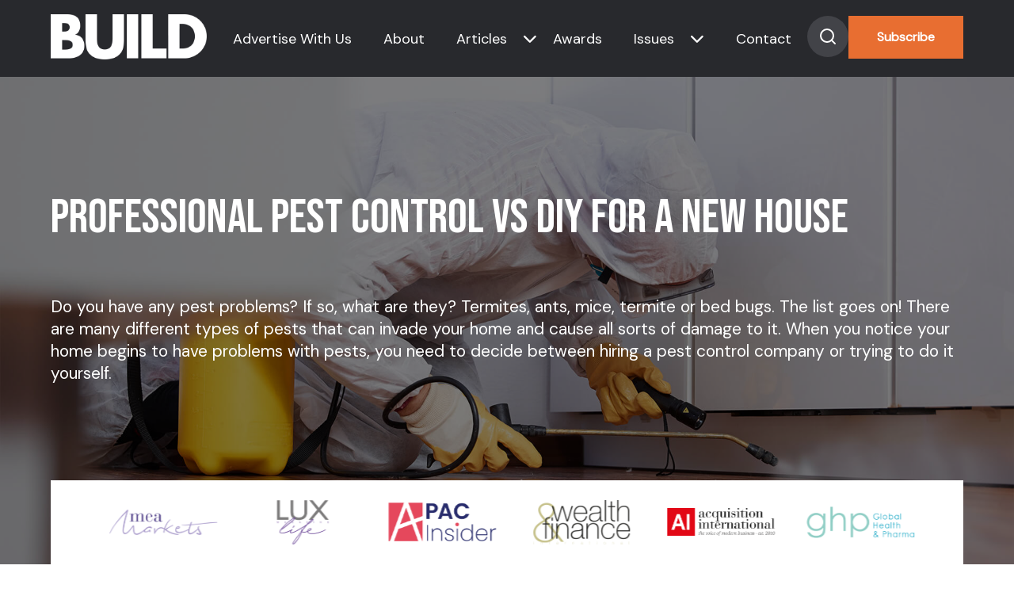

--- FILE ---
content_type: text/html; charset=UTF-8
request_url: https://www.build-review.com/professional-pest-control-vs-diy-for-a-new-house/
body_size: 16004
content:
<!doctype html>
<html lang="en-GB" >

<head>
	<meta name="viewport" content="width=device-width, initial-scale=1" />
	<meta name='robots' content='index, follow, max-image-preview:large, max-snippet:-1, max-video-preview:-1' />

	<!-- This site is optimized with the Yoast SEO plugin v26.8 - https://yoast.com/product/yoast-seo-wordpress/ -->
	<title>Professional Pest Control vs DIY For a New House - BUILD Magazine</title>
	<meta name="description" content="Do you have any pest problems? If so, what are they? Termites, ants, mice, termite or bed bugs. The list goes on! There are many different types of pests that can invade your home and cause all sorts of damage to it. When you notice your home begins to have problems with pests, you need to decide between hiring a pest control company or trying to do it yourself." />
	<link rel="canonical" href="https://www.build-review.com/professional-pest-control-vs-diy-for-a-new-house/" />
	<meta property="og:locale" content="en_GB" />
	<meta property="og:type" content="article" />
	<meta property="og:title" content="Professional Pest Control vs DIY For a New House - BUILD Magazine" />
	<meta property="og:description" content="Do you have any pest problems? If so, what are they? Termites, ants, mice, termite or bed bugs. The list goes on! There are many different types of pests that can invade your home and cause all sorts of damage to it. When you notice your home begins to have problems with pests, you need to decide between hiring a pest control company or trying to do it yourself." />
	<meta property="og:url" content="https://www.build-review.com/professional-pest-control-vs-diy-for-a-new-house/" />
	<meta property="og:site_name" content="BUILD Magazine" />
	<meta property="article:published_time" content="2021-09-28T10:52:56+00:00" />
	<meta property="article:modified_time" content="2021-09-28T10:54:42+00:00" />
	<meta property="og:image" content="https://www.build-review.com/wp-content/uploads/2021/09/Pest-Control-Home.jpg" />
	<meta property="og:image:width" content="1920" />
	<meta property="og:image:height" content="1080" />
	<meta name="author" content="root" />
	<meta name="twitter:card" content="summary_large_image" />
	<meta name="twitter:label1" content="Written by" />
	<meta name="twitter:data1" content="root" />
	<meta name="twitter:label2" content="Estimated reading time" />
	<meta name="twitter:data2" content="5 minutes" />
	<script type="application/ld+json" class="yoast-schema-graph">{"@context":"https://schema.org","@graph":[{"@type":"Article","@id":"https://www.build-review.com/professional-pest-control-vs-diy-for-a-new-house/#article","isPartOf":{"@id":"https://www.build-review.com/professional-pest-control-vs-diy-for-a-new-house/"},"author":{"name":"root","@id":"https://www.build-review.com/#/schema/person/6dfd1b51ce28069eae2b31841bb3607d"},"headline":"Professional Pest Control vs DIY For a New House","datePublished":"2021-09-28T10:52:56+00:00","dateModified":"2021-09-28T10:54:42+00:00","mainEntityOfPage":{"@id":"https://www.build-review.com/professional-pest-control-vs-diy-for-a-new-house/"},"wordCount":996,"publisher":{"@id":"https://www.build-review.com/#organization"},"image":{"@id":"https://www.build-review.com/professional-pest-control-vs-diy-for-a-new-house/#primaryimage"},"thumbnailUrl":"https://www.build-review.com/wp-content/uploads/2021/09/Pest-Control-Home.jpg","articleSection":["Construction &amp; Engineering","News"],"inLanguage":"en-GB"},{"@type":"WebPage","@id":"https://www.build-review.com/professional-pest-control-vs-diy-for-a-new-house/","url":"https://www.build-review.com/professional-pest-control-vs-diy-for-a-new-house/","name":"Professional Pest Control vs DIY For a New House - BUILD Magazine","isPartOf":{"@id":"https://www.build-review.com/#website"},"primaryImageOfPage":{"@id":"https://www.build-review.com/professional-pest-control-vs-diy-for-a-new-house/#primaryimage"},"image":{"@id":"https://www.build-review.com/professional-pest-control-vs-diy-for-a-new-house/#primaryimage"},"thumbnailUrl":"https://www.build-review.com/wp-content/uploads/2021/09/Pest-Control-Home.jpg","datePublished":"2021-09-28T10:52:56+00:00","dateModified":"2021-09-28T10:54:42+00:00","description":"Do you have any pest problems? If so, what are they? Termites, ants, mice, termite or bed bugs. The list goes on! There are many different types of pests that can invade your home and cause all sorts of damage to it. When you notice your home begins to have problems with pests, you need to decide between hiring a pest control company or trying to do it yourself.","breadcrumb":{"@id":"https://www.build-review.com/professional-pest-control-vs-diy-for-a-new-house/#breadcrumb"},"inLanguage":"en-GB","potentialAction":[{"@type":"ReadAction","target":["https://www.build-review.com/professional-pest-control-vs-diy-for-a-new-house/"]}]},{"@type":"ImageObject","inLanguage":"en-GB","@id":"https://www.build-review.com/professional-pest-control-vs-diy-for-a-new-house/#primaryimage","url":"https://www.build-review.com/wp-content/uploads/2021/09/Pest-Control-Home.jpg","contentUrl":"https://www.build-review.com/wp-content/uploads/2021/09/Pest-Control-Home.jpg","width":1920,"height":1080,"caption":"Pest Control"},{"@type":"BreadcrumbList","@id":"https://www.build-review.com/professional-pest-control-vs-diy-for-a-new-house/#breadcrumb","itemListElement":[{"@type":"ListItem","position":1,"name":"Home","item":"/"},{"@type":"ListItem","position":2,"name":"Articles","item":"/news/"},{"@type":"ListItem","position":3,"name":"Professional Pest Control vs DIY For a New House"}]},{"@type":"WebSite","@id":"https://www.build-review.com/#website","url":"https://www.build-review.com/","name":"BUILD Magazine","description":"","publisher":{"@id":"https://www.build-review.com/#organization"},"potentialAction":[{"@type":"SearchAction","target":{"@type":"EntryPoint","urlTemplate":"https://www.build-review.com/?s={search_term_string}"},"query-input":{"@type":"PropertyValueSpecification","valueRequired":true,"valueName":"search_term_string"}}],"inLanguage":"en-GB"},{"@type":"Organization","@id":"https://www.build-review.com/#organization","name":"Build Magazine","url":"https://www.build-review.com/","logo":{"@type":"ImageObject","inLanguage":"en-GB","@id":"https://www.build-review.com/#/schema/logo/image/","url":"https://www.build-review.com/wp-content/uploads/2018/11/Build-Font-Normal-1.png","contentUrl":"https://www.build-review.com/wp-content/uploads/2018/11/Build-Font-Normal-1.png","width":1000,"height":289,"caption":"Build Magazine"},"image":{"@id":"https://www.build-review.com/#/schema/logo/image/"}},{"@type":"Person","@id":"https://www.build-review.com/#/schema/person/6dfd1b51ce28069eae2b31841bb3607d","name":"root","image":{"@type":"ImageObject","inLanguage":"en-GB","@id":"https://www.build-review.com/#/schema/person/image/","url":"https://secure.gravatar.com/avatar/aa137077bd2f0ab8dbe6a6f07ad7388fd661112f327ab1f1d6b3b6deb246f713?s=96&d=mm&r=g","contentUrl":"https://secure.gravatar.com/avatar/aa137077bd2f0ab8dbe6a6f07ad7388fd661112f327ab1f1d6b3b6deb246f713?s=96&d=mm&r=g","caption":"root"}}]}</script>
	<!-- / Yoast SEO plugin. -->


<link rel='dns-prefetch' href='//static.addtoany.com' />
<link rel="alternate" type="application/rss+xml" title="BUILD Magazine &raquo; Feed" href="https://www.build-review.com/feed/" />
<style id='wp-img-auto-sizes-contain-inline-css'>
img:is([sizes=auto i],[sizes^="auto," i]){contain-intrinsic-size:3000px 1500px}
/*# sourceURL=wp-img-auto-sizes-contain-inline-css */
</style>
<style id='wp-block-library-inline-css'>
:root{--wp-block-synced-color:#7a00df;--wp-block-synced-color--rgb:122,0,223;--wp-bound-block-color:var(--wp-block-synced-color);--wp-editor-canvas-background:#ddd;--wp-admin-theme-color:#007cba;--wp-admin-theme-color--rgb:0,124,186;--wp-admin-theme-color-darker-10:#006ba1;--wp-admin-theme-color-darker-10--rgb:0,107,160.5;--wp-admin-theme-color-darker-20:#005a87;--wp-admin-theme-color-darker-20--rgb:0,90,135;--wp-admin-border-width-focus:2px}@media (min-resolution:192dpi){:root{--wp-admin-border-width-focus:1.5px}}.wp-element-button{cursor:pointer}:root .has-very-light-gray-background-color{background-color:#eee}:root .has-very-dark-gray-background-color{background-color:#313131}:root .has-very-light-gray-color{color:#eee}:root .has-very-dark-gray-color{color:#313131}:root .has-vivid-green-cyan-to-vivid-cyan-blue-gradient-background{background:linear-gradient(135deg,#00d084,#0693e3)}:root .has-purple-crush-gradient-background{background:linear-gradient(135deg,#34e2e4,#4721fb 50%,#ab1dfe)}:root .has-hazy-dawn-gradient-background{background:linear-gradient(135deg,#faaca8,#dad0ec)}:root .has-subdued-olive-gradient-background{background:linear-gradient(135deg,#fafae1,#67a671)}:root .has-atomic-cream-gradient-background{background:linear-gradient(135deg,#fdd79a,#004a59)}:root .has-nightshade-gradient-background{background:linear-gradient(135deg,#330968,#31cdcf)}:root .has-midnight-gradient-background{background:linear-gradient(135deg,#020381,#2874fc)}:root{--wp--preset--font-size--normal:16px;--wp--preset--font-size--huge:42px}.has-regular-font-size{font-size:1em}.has-larger-font-size{font-size:2.625em}.has-normal-font-size{font-size:var(--wp--preset--font-size--normal)}.has-huge-font-size{font-size:var(--wp--preset--font-size--huge)}.has-text-align-center{text-align:center}.has-text-align-left{text-align:left}.has-text-align-right{text-align:right}.has-fit-text{white-space:nowrap!important}#end-resizable-editor-section{display:none}.aligncenter{clear:both}.items-justified-left{justify-content:flex-start}.items-justified-center{justify-content:center}.items-justified-right{justify-content:flex-end}.items-justified-space-between{justify-content:space-between}.screen-reader-text{border:0;clip-path:inset(50%);height:1px;margin:-1px;overflow:hidden;padding:0;position:absolute;width:1px;word-wrap:normal!important}.screen-reader-text:focus{background-color:#ddd;clip-path:none;color:#444;display:block;font-size:1em;height:auto;left:5px;line-height:normal;padding:15px 23px 14px;text-decoration:none;top:5px;width:auto;z-index:100000}html :where(.has-border-color){border-style:solid}html :where([style*=border-top-color]){border-top-style:solid}html :where([style*=border-right-color]){border-right-style:solid}html :where([style*=border-bottom-color]){border-bottom-style:solid}html :where([style*=border-left-color]){border-left-style:solid}html :where([style*=border-width]){border-style:solid}html :where([style*=border-top-width]){border-top-style:solid}html :where([style*=border-right-width]){border-right-style:solid}html :where([style*=border-bottom-width]){border-bottom-style:solid}html :where([style*=border-left-width]){border-left-style:solid}html :where(img[class*=wp-image-]){height:auto;max-width:100%}:where(figure){margin:0 0 1em}html :where(.is-position-sticky){--wp-admin--admin-bar--position-offset:var(--wp-admin--admin-bar--height,0px)}@media screen and (max-width:600px){html :where(.is-position-sticky){--wp-admin--admin-bar--position-offset:0px}}

/*# sourceURL=wp-block-library-inline-css */
</style><style id='global-styles-inline-css'>
:root{--wp--preset--aspect-ratio--square: 1;--wp--preset--aspect-ratio--4-3: 4/3;--wp--preset--aspect-ratio--3-4: 3/4;--wp--preset--aspect-ratio--3-2: 3/2;--wp--preset--aspect-ratio--2-3: 2/3;--wp--preset--aspect-ratio--16-9: 16/9;--wp--preset--aspect-ratio--9-16: 9/16;--wp--preset--color--black: #000000;--wp--preset--color--cyan-bluish-gray: #abb8c3;--wp--preset--color--white: #FFFFFF;--wp--preset--color--pale-pink: #f78da7;--wp--preset--color--vivid-red: #cf2e2e;--wp--preset--color--luminous-vivid-orange: #ff6900;--wp--preset--color--luminous-vivid-amber: #fcb900;--wp--preset--color--light-green-cyan: #7bdcb5;--wp--preset--color--vivid-green-cyan: #00d084;--wp--preset--color--pale-cyan-blue: #8ed1fc;--wp--preset--color--vivid-cyan-blue: #0693e3;--wp--preset--color--vivid-purple: #9b51e0;--wp--preset--color--dark-gray: #28303D;--wp--preset--color--gray: #39414D;--wp--preset--color--green: #D1E4DD;--wp--preset--color--blue: #D1DFE4;--wp--preset--color--purple: #D1D1E4;--wp--preset--color--red: #E4D1D1;--wp--preset--color--orange: #E4DAD1;--wp--preset--color--yellow: #EEEADD;--wp--preset--gradient--vivid-cyan-blue-to-vivid-purple: linear-gradient(135deg,rgb(6,147,227) 0%,rgb(155,81,224) 100%);--wp--preset--gradient--light-green-cyan-to-vivid-green-cyan: linear-gradient(135deg,rgb(122,220,180) 0%,rgb(0,208,130) 100%);--wp--preset--gradient--luminous-vivid-amber-to-luminous-vivid-orange: linear-gradient(135deg,rgb(252,185,0) 0%,rgb(255,105,0) 100%);--wp--preset--gradient--luminous-vivid-orange-to-vivid-red: linear-gradient(135deg,rgb(255,105,0) 0%,rgb(207,46,46) 100%);--wp--preset--gradient--very-light-gray-to-cyan-bluish-gray: linear-gradient(135deg,rgb(238,238,238) 0%,rgb(169,184,195) 100%);--wp--preset--gradient--cool-to-warm-spectrum: linear-gradient(135deg,rgb(74,234,220) 0%,rgb(151,120,209) 20%,rgb(207,42,186) 40%,rgb(238,44,130) 60%,rgb(251,105,98) 80%,rgb(254,248,76) 100%);--wp--preset--gradient--blush-light-purple: linear-gradient(135deg,rgb(255,206,236) 0%,rgb(152,150,240) 100%);--wp--preset--gradient--blush-bordeaux: linear-gradient(135deg,rgb(254,205,165) 0%,rgb(254,45,45) 50%,rgb(107,0,62) 100%);--wp--preset--gradient--luminous-dusk: linear-gradient(135deg,rgb(255,203,112) 0%,rgb(199,81,192) 50%,rgb(65,88,208) 100%);--wp--preset--gradient--pale-ocean: linear-gradient(135deg,rgb(255,245,203) 0%,rgb(182,227,212) 50%,rgb(51,167,181) 100%);--wp--preset--gradient--electric-grass: linear-gradient(135deg,rgb(202,248,128) 0%,rgb(113,206,126) 100%);--wp--preset--gradient--midnight: linear-gradient(135deg,rgb(2,3,129) 0%,rgb(40,116,252) 100%);--wp--preset--gradient--purple-to-yellow: linear-gradient(160deg, #D1D1E4 0%, #EEEADD 100%);--wp--preset--gradient--yellow-to-purple: linear-gradient(160deg, #EEEADD 0%, #D1D1E4 100%);--wp--preset--gradient--green-to-yellow: linear-gradient(160deg, #D1E4DD 0%, #EEEADD 100%);--wp--preset--gradient--yellow-to-green: linear-gradient(160deg, #EEEADD 0%, #D1E4DD 100%);--wp--preset--gradient--red-to-yellow: linear-gradient(160deg, #E4D1D1 0%, #EEEADD 100%);--wp--preset--gradient--yellow-to-red: linear-gradient(160deg, #EEEADD 0%, #E4D1D1 100%);--wp--preset--gradient--purple-to-red: linear-gradient(160deg, #D1D1E4 0%, #E4D1D1 100%);--wp--preset--gradient--red-to-purple: linear-gradient(160deg, #E4D1D1 0%, #D1D1E4 100%);--wp--preset--font-size--small: 18px;--wp--preset--font-size--medium: 20px;--wp--preset--font-size--large: 24px;--wp--preset--font-size--x-large: 42px;--wp--preset--font-size--extra-small: 16px;--wp--preset--font-size--normal: 20px;--wp--preset--font-size--extra-large: 40px;--wp--preset--font-size--huge: 96px;--wp--preset--font-size--gigantic: 144px;--wp--preset--spacing--20: 0.44rem;--wp--preset--spacing--30: 0.67rem;--wp--preset--spacing--40: 1rem;--wp--preset--spacing--50: 1.5rem;--wp--preset--spacing--60: 2.25rem;--wp--preset--spacing--70: 3.38rem;--wp--preset--spacing--80: 5.06rem;--wp--preset--shadow--natural: 6px 6px 9px rgba(0, 0, 0, 0.2);--wp--preset--shadow--deep: 12px 12px 50px rgba(0, 0, 0, 0.4);--wp--preset--shadow--sharp: 6px 6px 0px rgba(0, 0, 0, 0.2);--wp--preset--shadow--outlined: 6px 6px 0px -3px rgb(255, 255, 255), 6px 6px rgb(0, 0, 0);--wp--preset--shadow--crisp: 6px 6px 0px rgb(0, 0, 0);}:where(.is-layout-flex){gap: 0.5em;}:where(.is-layout-grid){gap: 0.5em;}body .is-layout-flex{display: flex;}.is-layout-flex{flex-wrap: wrap;align-items: center;}.is-layout-flex > :is(*, div){margin: 0;}body .is-layout-grid{display: grid;}.is-layout-grid > :is(*, div){margin: 0;}:where(.wp-block-columns.is-layout-flex){gap: 2em;}:where(.wp-block-columns.is-layout-grid){gap: 2em;}:where(.wp-block-post-template.is-layout-flex){gap: 1.25em;}:where(.wp-block-post-template.is-layout-grid){gap: 1.25em;}.has-black-color{color: var(--wp--preset--color--black) !important;}.has-cyan-bluish-gray-color{color: var(--wp--preset--color--cyan-bluish-gray) !important;}.has-white-color{color: var(--wp--preset--color--white) !important;}.has-pale-pink-color{color: var(--wp--preset--color--pale-pink) !important;}.has-vivid-red-color{color: var(--wp--preset--color--vivid-red) !important;}.has-luminous-vivid-orange-color{color: var(--wp--preset--color--luminous-vivid-orange) !important;}.has-luminous-vivid-amber-color{color: var(--wp--preset--color--luminous-vivid-amber) !important;}.has-light-green-cyan-color{color: var(--wp--preset--color--light-green-cyan) !important;}.has-vivid-green-cyan-color{color: var(--wp--preset--color--vivid-green-cyan) !important;}.has-pale-cyan-blue-color{color: var(--wp--preset--color--pale-cyan-blue) !important;}.has-vivid-cyan-blue-color{color: var(--wp--preset--color--vivid-cyan-blue) !important;}.has-vivid-purple-color{color: var(--wp--preset--color--vivid-purple) !important;}.has-black-background-color{background-color: var(--wp--preset--color--black) !important;}.has-cyan-bluish-gray-background-color{background-color: var(--wp--preset--color--cyan-bluish-gray) !important;}.has-white-background-color{background-color: var(--wp--preset--color--white) !important;}.has-pale-pink-background-color{background-color: var(--wp--preset--color--pale-pink) !important;}.has-vivid-red-background-color{background-color: var(--wp--preset--color--vivid-red) !important;}.has-luminous-vivid-orange-background-color{background-color: var(--wp--preset--color--luminous-vivid-orange) !important;}.has-luminous-vivid-amber-background-color{background-color: var(--wp--preset--color--luminous-vivid-amber) !important;}.has-light-green-cyan-background-color{background-color: var(--wp--preset--color--light-green-cyan) !important;}.has-vivid-green-cyan-background-color{background-color: var(--wp--preset--color--vivid-green-cyan) !important;}.has-pale-cyan-blue-background-color{background-color: var(--wp--preset--color--pale-cyan-blue) !important;}.has-vivid-cyan-blue-background-color{background-color: var(--wp--preset--color--vivid-cyan-blue) !important;}.has-vivid-purple-background-color{background-color: var(--wp--preset--color--vivid-purple) !important;}.has-black-border-color{border-color: var(--wp--preset--color--black) !important;}.has-cyan-bluish-gray-border-color{border-color: var(--wp--preset--color--cyan-bluish-gray) !important;}.has-white-border-color{border-color: var(--wp--preset--color--white) !important;}.has-pale-pink-border-color{border-color: var(--wp--preset--color--pale-pink) !important;}.has-vivid-red-border-color{border-color: var(--wp--preset--color--vivid-red) !important;}.has-luminous-vivid-orange-border-color{border-color: var(--wp--preset--color--luminous-vivid-orange) !important;}.has-luminous-vivid-amber-border-color{border-color: var(--wp--preset--color--luminous-vivid-amber) !important;}.has-light-green-cyan-border-color{border-color: var(--wp--preset--color--light-green-cyan) !important;}.has-vivid-green-cyan-border-color{border-color: var(--wp--preset--color--vivid-green-cyan) !important;}.has-pale-cyan-blue-border-color{border-color: var(--wp--preset--color--pale-cyan-blue) !important;}.has-vivid-cyan-blue-border-color{border-color: var(--wp--preset--color--vivid-cyan-blue) !important;}.has-vivid-purple-border-color{border-color: var(--wp--preset--color--vivid-purple) !important;}.has-vivid-cyan-blue-to-vivid-purple-gradient-background{background: var(--wp--preset--gradient--vivid-cyan-blue-to-vivid-purple) !important;}.has-light-green-cyan-to-vivid-green-cyan-gradient-background{background: var(--wp--preset--gradient--light-green-cyan-to-vivid-green-cyan) !important;}.has-luminous-vivid-amber-to-luminous-vivid-orange-gradient-background{background: var(--wp--preset--gradient--luminous-vivid-amber-to-luminous-vivid-orange) !important;}.has-luminous-vivid-orange-to-vivid-red-gradient-background{background: var(--wp--preset--gradient--luminous-vivid-orange-to-vivid-red) !important;}.has-very-light-gray-to-cyan-bluish-gray-gradient-background{background: var(--wp--preset--gradient--very-light-gray-to-cyan-bluish-gray) !important;}.has-cool-to-warm-spectrum-gradient-background{background: var(--wp--preset--gradient--cool-to-warm-spectrum) !important;}.has-blush-light-purple-gradient-background{background: var(--wp--preset--gradient--blush-light-purple) !important;}.has-blush-bordeaux-gradient-background{background: var(--wp--preset--gradient--blush-bordeaux) !important;}.has-luminous-dusk-gradient-background{background: var(--wp--preset--gradient--luminous-dusk) !important;}.has-pale-ocean-gradient-background{background: var(--wp--preset--gradient--pale-ocean) !important;}.has-electric-grass-gradient-background{background: var(--wp--preset--gradient--electric-grass) !important;}.has-midnight-gradient-background{background: var(--wp--preset--gradient--midnight) !important;}.has-small-font-size{font-size: var(--wp--preset--font-size--small) !important;}.has-medium-font-size{font-size: var(--wp--preset--font-size--medium) !important;}.has-large-font-size{font-size: var(--wp--preset--font-size--large) !important;}.has-x-large-font-size{font-size: var(--wp--preset--font-size--x-large) !important;}
/*# sourceURL=global-styles-inline-css */
</style>

<style id='classic-theme-styles-inline-css'>
/*! This file is auto-generated */
.wp-block-button__link{color:#fff;background-color:#32373c;border-radius:9999px;box-shadow:none;text-decoration:none;padding:calc(.667em + 2px) calc(1.333em + 2px);font-size:1.125em}.wp-block-file__button{background:#32373c;color:#fff;text-decoration:none}
/*# sourceURL=/wp-includes/css/classic-themes.min.css */
</style>
<link rel='stylesheet' id='twenty-twenty-one-custom-color-overrides-css' href='https://www.build-review.com/wp-content/themes/build-theme/assets/css/custom-color-overrides.css?ver=6.9' media='all' />
<link rel='stylesheet' id='twenty-twenty-one-style-css' href='https://www.build-review.com/wp-content/themes/build-theme/style.css?ver=6.9' media='all' />
<link rel='stylesheet' id='twenty-twenty-one-print-style-css' href='https://www.build-review.com/wp-content/themes/build-theme/assets/css/print.css?ver=6.9' media='print' />
<link rel='stylesheet' id='addtoany-css' href='https://www.build-review.com/wp-content/plugins/add-to-any/addtoany.min.css?ver=1.16' media='all' />
<script id="addtoany-core-js-before">
window.a2a_config=window.a2a_config||{};a2a_config.callbacks=[];a2a_config.overlays=[];a2a_config.templates={};a2a_localize = {
	Share: "Share",
	Save: "Save",
	Subscribe: "Subscribe",
	Email: "Email",
	Bookmark: "Bookmark",
	ShowAll: "Show All",
	ShowLess: "Show less",
	FindServices: "Find service(s)",
	FindAnyServiceToAddTo: "Instantly find any service to add to",
	PoweredBy: "Powered by",
	ShareViaEmail: "Share via email",
	SubscribeViaEmail: "Subscribe via email",
	BookmarkInYourBrowser: "Bookmark in your browser",
	BookmarkInstructions: "Press Ctrl+D or \u2318+D to bookmark this page",
	AddToYourFavorites: "Add to your favourites",
	SendFromWebOrProgram: "Send from any email address or email program",
	EmailProgram: "Email program",
	More: "More&#8230;",
	ThanksForSharing: "Thanks for sharing!",
	ThanksForFollowing: "Thanks for following!"
};


//# sourceURL=addtoany-core-js-before
</script>
<script defer src="https://static.addtoany.com/menu/page.js" id="addtoany-core-js"></script>
<script src="https://www.build-review.com/wp-includes/js/jquery/jquery.min.js?ver=3.7.1" id="jquery-core-js"></script>
<script src="https://www.build-review.com/wp-includes/js/jquery/jquery-migrate.min.js?ver=3.4.1" id="jquery-migrate-js"></script>
<script defer src="https://www.build-review.com/wp-content/plugins/add-to-any/addtoany.min.js?ver=1.1" id="addtoany-jquery-js"></script>
<script src="https://www.build-review.com/wp-content/plugins/davina-response/public/js/davina-response-public.js?ver=1.12.0" id="davina-response-js"></script>
        <!-- AI Global Media - Global Core Code -->
    <script>
        window.aigm_core_loaded = false;
        window.aigm_core_loaded_events = [];
        window.onAIGMCoreLoaded = (callback) => {
            if(window.aigm_core_loaded) { callback(); return; }
            window.aigm_core_loaded_events.push(callback);
        };
    </script>
    <link href="https://production.aiglobalmedia.net/assets/ai-global-media-core/public/core.min.css?v=1.21" rel="preload stylesheet" as="style" type="text/css">
    <script src="https://production.aiglobalmedia.net/assets/ai-global-media-core/public/core.min.js?v=1.21" async></script>

    <script src="https://js-de.sentry-cdn.com/928b0ecef765c065ae841d86a2f67312.min.js" crossorigin="anonymous"></script>
    <!-- Google Tag Manager -->
    <script>(function(w,d,s,l,i){w[l]=w[l]||[];w[l].push({'gtm.start':
    new Date().getTime(),event:'gtm.js'});var f=d.getElementsByTagName(s)[0],
    j=d.createElement(s),dl=l!='dataLayer'?'&l='+l:'';j.async=true;j.src=
    'https://www.googletagmanager.com/gtm.js?id='+i+dl;f.parentNode.insertBefore(j,f);
    })(window,document,'script','dataLayer','GTM-K7P5SMN');</script>
    <!-- End Google Tag Manager -->
    
    <!-- Google tag (gtag.js) -->
    <script>
        window.dataLayer = window.dataLayer || [];

        function gtag() {
            dataLayer.push(arguments);
        }
    </script>

	<link rel="preconnect" href="https://fonts.googleapis.com">
    <link rel="preconnect" href="https://fonts.gstatic.com" crossorigin>
    <link href="https://fonts.googleapis.com/css2?family=DM+Sans:opsz@9..40&display=swap" rel="stylesheet">
    <link href="https://fonts.googleapis.com/css2?family=Bebas+Neue&display=swap" rel="stylesheet">

	<link rel="stylesheet" href="https://production.aiglobalmedia.net/assets/libraries/slick/slick.min.css">
	<link rel="stylesheet" href="https://production.aiglobalmedia.net/assets/webfonts/font-awesome/css/all.min.css">
	<link rel="stylesheet" href="/wp-content/themes/build-theme/style-custom.css?v=1769082345">

	<meta name="p:domain_verify" content="32425bde41d47d8b8135c909539031d1">
    <meta name='linkatomic-verify-code' content='153fb61db17c25a3384012216e782482'>
    <!-- e9a8cc87fb941d64f7b25170c767e075e73cd8ba -->
</head>

<body class="wp-singular post-template-default single single-post postid-125272 single-format-standard wp-embed-responsive wp-theme-build-theme is-light-theme no-js singular has-main-navigation">
	    <noscript id="aigm-js-noscript-warning">
        <div style="position: fixed; bottom: 0px; left: 0px; z-index: 500; background: red; width: 100%; padding: 16px 20px; text-align: center; color: #fff; font-weight: 600; font-size: 18px;">
            <span>Please enable JavaScript in your web browser settings, under the site permissions section to unlock full site functionality.</span> 
            <a href="https://www.enable-javascript.com/" target="_blank" rel="nofollow" style="color: #ffc9c9; text-decoration: underline; text-underline-offset: 0px; text-underline-position: under; text-decoration-color: rgb(255 255 255 / 50%);">Click here for help.</a>
        </div>
    </noscript>

    <!-- Google Tag Manager (noscript) -->
    <noscript><iframe src="https://www.googletagmanager.com/ns.html?id=GTM-K7P5SMN"
    height="0" width="0" style="display:none;visibility:hidden"></iframe></noscript>
    <!-- End Google Tag Manager (noscript) -->

	<div id="page" class="site">
		<header>
			<div class="hero-header">
				<div class="hero-header-inner">
					<a href="https://www.build-review.com/"><img class="site-logo"
							src="https://production.aiglobalmedia.net/assets/images/brand-logos/brand-build-white.png"
							alt=""></a>
					<div class="nav-container">
						<nav class="header-nav">

							<div class="burger-menu">
								<div class="bar">
									<span class="bar-1"> </span>
									<span class="bar-2"> </span>
									<span class="bar-3"> </span>
								</div>
							</div>
						</nav>
					</div>
					<div class="menu">
						<ul>
							<li class="menu-item"><a
									href="https://www.build-review.com/advertise-with-us">Advertise With Us</a>
							</li>
							<li class="menu-item"><a href="https://www.build-review.com/about-us">About</a></li>
							<li class="category-submenu-mobile" data-delay="50">
								<a href="https://www.build-review.com/news">Articles</a>
								<div class="submenu-mobile">
									<ul>
																						<li onclick="location.href='https://www.build-review.com/category/sustainability/'">
													<a class="mobile-submenu-links"
														href="https://www.build-review.com/category/sustainability/">
														Sustainability													</a>
												</li>
																								<li onclick="location.href='https://www.build-review.com/category/infrastructure/'">
													<a class="mobile-submenu-links"
														href="https://www.build-review.com/category/infrastructure/">
														Infrastructure													</a>
												</li>
																								<li onclick="location.href='https://www.build-review.com/category/property-and-real-estate/'">
													<a class="mobile-submenu-links"
														href="https://www.build-review.com/category/property-and-real-estate/">
														Property &amp; Real Estate													</a>
												</li>
																								<li onclick="location.href='https://www.build-review.com/category/construction-and-engineering/'">
													<a class="mobile-submenu-links"
														href="https://www.build-review.com/category/construction-and-engineering/">
														Construction &amp; Engineering													</a>
												</li>
																								<li onclick="location.href='https://www.build-review.com/category/design-and-architecture/'">
													<a class="mobile-submenu-links"
														href="https://www.build-review.com/category/design-and-architecture/">
														Design &amp; Architecture													</a>
												</li>
																					</ul>
								</div>
							</li>
							<li class="has-submenu toggle-submenu menu-item header-nav-submenu">
								<a href="https://www.build-review.com/news">Articles</a><i
									class="cat-submenu-toggle nav-arrow fa-solid fa-chevron-down"></i>
							</li>
							<li class="menu-item" data-delay="100"><a
									href="https://www.build-review.com/build-awards">Awards</a></li>
							<li class="issue-submenu-mobile" data-delay="50">
								<a href="https://www.build-review.com/magazine">Issues</a>
								<div class="submenu-mobile">
									<ul>
																						<li onclick="location.href='https://www.build-review.com/category/design-and-architecture/'">
													<a class="mobile-submenu-links" href="https://www.build-review.com/q4-2025/">
														Q4 2025													</a>
												</li>

																								<li onclick="location.href='https://www.build-review.com/category/design-and-architecture/'">
													<a class="mobile-submenu-links" href="https://www.build-review.com/q3-2025/">
														Q3 2025													</a>
												</li>

																								<li onclick="location.href='https://www.build-review.com/category/design-and-architecture/'">
													<a class="mobile-submenu-links" href="https://www.build-review.com/q2-2025/">
														Q2 2025													</a>
												</li>

																								<li onclick="location.href='https://www.build-review.com/category/design-and-architecture/'">
													<a class="mobile-submenu-links" href="https://www.build-review.com/q1-2025/">
														Q1 2025													</a>
												</li>

																								<li onclick="location.href='https://www.build-review.com/category/design-and-architecture/'">
													<a class="mobile-submenu-links" href="https://www.build-review.com/q4-2024/">
														Q4 2024													</a>
												</li>

																					</ul>
								</div>
							</li>
							<li class="has-submenu-issue toggle-submenu-issue menu-item" data-delay="150"><a
									href="https://www.build-review.com/magazine">Issues</a><i
									class="issue-submenu-toggle nav-arrow fa-solid fa-chevron-down"></i></li>

							<li class="menu-item"><a href="https://www.build-review.com/contact-us">Contact</a>
							</li>
							<div>
								<div class="search-toggle" data-delay="250">
									<svg xmlns="http://www.w3.org/2000/svg" width="52" height="52" viewBox="0 0 52 52"
										fill="none">
										<circle cx="26" cy="26" r="26" fill="#424348" />
										<path
											d="M25 33C29.4183 33 33 29.4183 33 25C33 20.5817 29.4183 17 25 17C20.5817 17 17 20.5817 17 25C17 29.4183 20.5817 33 25 33Z"
											stroke="white" stroke-width="2" stroke-linecap="round"
											stroke-linejoin="round" />
										<path d="M35.0004 34.9999L30.6504 30.6499" stroke="white" stroke-width="2"
											stroke-linecap="round" stroke-linejoin="round" />
									</svg>

								</div>
								<button class="main-CTA" data-delay="300"
									onclick="location.href='https://www.build-review.com/subscribe'">Subscribe</button>
							</div>
						</ul>
					</div>


				</div>
			</div>
			<div class="hero-search">
				<form role="search"  method="get" class="search-form" action="https://www.build-review.com/">
	<label for="search-form-1">Search&hellip;</label>
	<input type="search" id="search-form-1" class="search-field" value="" name="s" autofocus />
	<input type="submit" class="search-submit" value="Search" />
</form>
			</div>
			<div class="submenu-issue">
				<p class="small-orange">Issues</p>
				<ul>
												<li>
								<div class="issue-single-nav">
									<img src="https://www.build-review.com/wp-content/uploads/2025/10/BUILD-Q4-2025-Cover-2-1568x2218.jpg" data-src-original="https://www.build-review.com/wp-content/uploads/2025/10/BUILD-Q4-2025-Cover-2-1568x2218.jpg" alt="Issue magazine cover" loading="lazy" decoding="async"  class="">									<div>
										<a href="https://www.build-review.com/q4-2025/">
											<p class="issue-single-title-nav">
												Q4 2025											</p>
										</a>
										<p class="issue-single-desc-nav">
											Welcome to the Q4 2025 issue of&hellip;										</p>
										<a class="issue-single-link" href="https://www.build-review.com/q4-2025/">Read More</a>
									</div>
								</div>
							</li>

														<li>
								<div class="issue-single-nav">
									<img src="https://www.build-review.com/wp-content/uploads/2025/07/BUILD-Q3-2025-cover-1568x2218.jpg" data-src-original="https://www.build-review.com/wp-content/uploads/2025/07/BUILD-Q3-2025-cover-1568x2218.jpg" alt="Issue magazine cover" loading="lazy" decoding="async"  class="">									<div>
										<a href="https://www.build-review.com/q3-2025/">
											<p class="issue-single-title-nav">
												Q3 2025											</p>
										</a>
										<p class="issue-single-desc-nav">
											Welcome to the Q3 2025 issue of&hellip;										</p>
										<a class="issue-single-link" href="https://www.build-review.com/q3-2025/">Read More</a>
									</div>
								</div>
							</li>

														<li>
								<div class="issue-single-nav">
									<img src="https://www.build-review.com/wp-content/uploads/2025/04/BUILD-Q2-2025-Cover-1568x2218.jpg" data-src-original="https://www.build-review.com/wp-content/uploads/2025/04/BUILD-Q2-2025-Cover-1568x2218.jpg" alt="Issue magazine cover" loading="lazy" decoding="async"  class="">									<div>
										<a href="https://www.build-review.com/q2-2025/">
											<p class="issue-single-title-nav">
												Q2 2025											</p>
										</a>
										<p class="issue-single-desc-nav">
											Welcome to the Q2 2025 issue of&hellip;										</p>
										<a class="issue-single-link" href="https://www.build-review.com/q2-2025/">Read More</a>
									</div>
								</div>
							</li>

														<li>
								<div class="issue-single-nav">
									<img src="https://www.build-review.com/wp-content/uploads/2025/02/BUILD-Q1-2025-cover.jpg" data-src-original="https://www.build-review.com/wp-content/uploads/2025/02/BUILD-Q1-2025-cover.jpg" alt="Issue magazine cover" loading="lazy" decoding="async"  class="">									<div>
										<a href="https://www.build-review.com/q1-2025/">
											<p class="issue-single-title-nav">
												Q1 2025											</p>
										</a>
										<p class="issue-single-desc-nav">
											Welcome to the Q1 2025 issue of&hellip;										</p>
										<a class="issue-single-link" href="https://www.build-review.com/q1-2025/">Read More</a>
									</div>
								</div>
							</li>

														<li>
								<div class="issue-single-nav">
									<img src="https://www.build-review.com/wp-content/uploads/2024/10/BUILD-Q4-2024-cover-1568x2218.jpg" data-src-original="https://www.build-review.com/wp-content/uploads/2024/10/BUILD-Q4-2024-cover-1568x2218.jpg" alt="Issue magazine cover" loading="lazy" decoding="async"  class="">									<div>
										<a href="https://www.build-review.com/q4-2024/">
											<p class="issue-single-title-nav">
												Q4 2024											</p>
										</a>
										<p class="issue-single-desc-nav">
											Welcome to the Q4 issue of BUILD&hellip;										</p>
										<a class="issue-single-link" href="https://www.build-review.com/q4-2024/">Read More</a>
									</div>
								</div>
							</li>

														<li>
								<div class="issue-single-nav">
									<img src="https://www.build-review.com/wp-content/uploads/2024/07/BUILD-Q3-2024-Cover-1568x2218.jpg" data-src-original="https://www.build-review.com/wp-content/uploads/2024/07/BUILD-Q3-2024-Cover-1568x2218.jpg" alt="Issue magazine cover" loading="lazy" decoding="async"  class="">									<div>
										<a href="https://www.build-review.com/q3-2024/">
											<p class="issue-single-title-nav">
												Q3 2024											</p>
										</a>
										<p class="issue-single-desc-nav">
											Welcome to the Q3 issue of BUILD&hellip;										</p>
										<a class="issue-single-link" href="https://www.build-review.com/q3-2024/">Read More</a>
									</div>
								</div>
							</li>

											</ul>
			</div>
			<div class="submenu">
				<ul>
					
							<li onclick="location.href='https://www.build-review.com/category/sustainability/'">
								<img src="https://www.build-review.com/wp-content/themes/build-theme/assets/images/sus-bg.jpg" data-src-original="https://www.build-review.com/wp-content/themes/build-theme/assets/images/sus-bg.jpg" alt="Category background images" loading="lazy" decoding="async"  class="">								<div class="overlay"></div>
								<a class="submenu-links" href="https://www.build-review.com/category/sustainability/">
									Sustainability								</a>
							</li>
							
							<li onclick="location.href='https://www.build-review.com/category/infrastructure/'">
								<img src="https://www.build-review.com/wp-content/themes/build-theme/assets/images/inf-bg.png" data-src-original="https://www.build-review.com/wp-content/themes/build-theme/assets/images/inf-bg.png" alt="Category background images" loading="lazy" decoding="async"  class="">								<div class="overlay"></div>
								<a class="submenu-links" href="https://www.build-review.com/category/infrastructure/">
									Infrastructure								</a>
							</li>
							
							<li onclick="location.href='https://www.build-review.com/category/property-and-real-estate/'">
								<img src="https://www.build-review.com/wp-content/themes/build-theme/assets/images/estate-bg.jpg" data-src-original="https://www.build-review.com/wp-content/themes/build-theme/assets/images/estate-bg.jpg" alt="Category background images" loading="lazy" decoding="async"  class="">								<div class="overlay"></div>
								<a class="submenu-links" href="https://www.build-review.com/category/property-and-real-estate/">
									Property &amp; Real Estate								</a>
							</li>
							
							<li onclick="location.href='https://www.build-review.com/category/construction-and-engineering/'">
								<img src="https://www.build-review.com/wp-content/themes/build-theme/assets/images/con-bg.jpg" data-src-original="https://www.build-review.com/wp-content/themes/build-theme/assets/images/con-bg.jpg" alt="Category background images" loading="lazy" decoding="async"  class="">								<div class="overlay"></div>
								<a class="submenu-links" href="https://www.build-review.com/category/construction-and-engineering/">
									Construction &amp; Engineering								</a>
							</li>
							
							<li onclick="location.href='https://www.build-review.com/category/design-and-architecture/'">
								<img src="https://www.build-review.com/wp-content/themes/build-theme/assets/images/design-bg.png" data-src-original="https://www.build-review.com/wp-content/themes/build-theme/assets/images/design-bg.png" alt="Category background images" loading="lazy" decoding="async"  class="">								<div class="overlay"></div>
								<a class="submenu-links" href="https://www.build-review.com/category/design-and-architecture/">
									Design &amp; Architecture								</a>
							</li>
											</ul>
			</div>
		</header>

		<div id="content" class="site-content">
			<div id="primary" class="content-area">
				<main id="main" class="site-main">
					<div class="btt">
    <div class="btt-btn">
        <p>Back to Top</p>
        <svg xmlns="http://www.w3.org/2000/svg" width="35" height="35" viewBox="0 0 35 35" fill="none">
            <rect x="0.20874" y="0.10498" width="34.7422" height="34.7422" fill="#E66E0E"/>
            <path d="M17.5798 26.4799V8.47217" stroke="#FCFCFF" stroke-width="2" stroke-linecap="round" stroke-linejoin="round"/>
            <path d="M12.6199 13.4321L17.5798 8.47217L22.5398 13.4321" stroke="#FCFCFF" stroke-width="2" stroke-linecap="round" stroke-linejoin="round"/>
        </svg>
    </div>
    
</div>
			<div class="hero-section-posts">
				<div class="overlay"></div>
				<img src="https://www.build-review.com/wp-content/uploads/2021/09/Pest-Control-Home.jpg" alt="">

				<div class="hero-section-posts-inner">
					<div class="hero-section-posts-text">
						<h1>
						Professional Pest Control vs DIY For a New House						</h1>
						<p>
						Do you have any pest problems? If so, what are they? Termites, ants, mice, termite or bed bugs. The list goes on! There are many different types of pests that can invade your home and cause all sorts of damage to it. When you notice your home begins to have problems with pests, you need to decide between hiring a pest control company or trying to do it yourself.
						</p>
					</div>
				<div class="slider">
    <ul id="hero-slider">
        <li><a href="https://www.corporatevision-news.com/" target="_blank" title="Corporate Vision"><img src="https://production.aiglobalmedia.net/assets/images/brand-logos/brand-cv-v2.png" alt="Corporate Vision" loading="lazy" decoding="async" height="185" width="51"></a></li><li><a href="https://www.mea-markets.com/" target="_blank" title="MEA Markets"><img src="https://production.aiglobalmedia.net/assets/images/brand-logos/brand-mea-purple.png" alt="MEA Markets" loading="lazy" decoding="async" height="185" width="51"></a></li><li><a href="https://www.lux-review.com/" target="_blank" title="LUXlife Magazine"><img src="https://production.aiglobalmedia.net/assets/images/brand-logos/brand-lux-stacked.png" alt="LUXlife Magazine" loading="lazy" decoding="async" height="185" width="51"></a></li><li><a href="https://www.apac-insider.com/" target="_blank" title="APAC Insider"><img src="https://production.aiglobalmedia.net/assets/images/brand-logos/brand-apac.png" alt="APAC Insider" loading="lazy" decoding="async" height="185" width="51"></a></li><li><a href="https://www.wealthandfinance-news.com/" target="_blank" title="Wealth &amp; Finance International"><img src="https://production.aiglobalmedia.net/assets/images/brand-logos/brand-waf.png" alt="Wealth &amp; Finance International" loading="lazy" decoding="async" height="185" width="51"></a></li><li><a href="https://acquisitioninternational.digital/" target="_blank" title="Acquisition International"><img src="https://production.aiglobalmedia.net/assets/images/brand-logos/brand-acq.png" alt="Acquisition International" loading="lazy" decoding="async" height="185" width="51"></a></li><li><a href="https://www.ghp-news.com/" target="_blank" title="GHP News"><img src="https://production.aiglobalmedia.net/assets/images/brand-logos/brand-ghp.png" alt="GHP News" loading="lazy" decoding="async" height="185" width="51"></a></li><li><a href="https://www.sme-news.co.uk/" target="_blank" title="SME News"><img src="https://production.aiglobalmedia.net/assets/images/brand-logos/brand-sme-stacked-v2.png" alt="SME News" loading="lazy" decoding="async" height="185" width="51"></a></li><li><a href="https://www.eubusinessnews.com/" target="_blank" title="EU Business News"><img src="https://production.aiglobalmedia.net/assets/images/brand-logos/brand-eubn.png" alt="EU Business News" loading="lazy" decoding="async" height="185" width="51"></a></li><li><a href="https://www.ceo-review.com/" target="_blank" title="CEO Monthly"><img src="https://production.aiglobalmedia.net/assets/images/brand-logos/brand-ceo.png" alt="CEO Monthly" loading="lazy" decoding="async" height="185" width="51"></a></li>    </ul>
</div>				</div>
			</div>

            <script>window.aigmAdvertSystemTrack = function(advert_id) {
    fetch('/wp-admin/admin-ajax.php', {
        method: 'POST',
        headers: {
            'Content-Type': 'application/x-www-form-urlencoded'
        },
        body: 'action=track_aigm_advert_click&id=' + encodeURIComponent(advert_id)
    })
    .then(response => {
        if(!response.ok) throw new Error('[AIGM] Could not track ad click.');
        return response.text();
    })
    .then(data => {
        //console.log('[AIGM] Ad click tracked:', data);
    })
    .catch(error => {
        //console.error('[AIGM] There was a problem with the fetch operation:', error);
    });
};

window.aigmAdvertSystemOpenPopup = function(url, width, height) {
    let left = (screen.width - width) / 2;
    let top = (screen.height - height) / 2;
    window.open(url, 'popup', `width=${width},height=${height},top=${top},left=${left}`);
};</script><!-- Advert section shown -->
                <div class="aigm-advert-system-section ">
                    <div class="footer-inner">
                        <a class="aigm-advert-system-banner" onClick="window.aigmAdvertSystemTrack(278320);" onMouseDown="if(event.button === 1) { window.aigmAdvertSystemTrack(278320); }" rel="sponsored noopener" target="_self" href="javascript:window.aigmAdvertSystemOpenPopup(`https://forms.ai-publishing.com/aiglobal/form/AIGlobalMediaAwardVotingForm/formperma/Ts3ZufI7CmJTDMJaWiuDjiXDxBFZ6jI26xKaiQKooQM?Brand=BUILD&amp;BrandName=BUILD&amp;Team=Award&amp;LeadSource=Marketing%20-%20Votes&amp;Campaign=Facilities%20Management%20Awards%202026&amp;referrername=WebBanner`, 680, 780);">
                            <img width="959" height="auto" src="https://www.aiglobalmedialtd.com/wp-content/uploads/2025/12/Facilities-Management-Awards-2026-Web-Banner.png" alt="Advert banner - BUILD - Facilities Management Awards 2026" loading="lazy">
                            <span class="aigm-advert-system-label">AD</span>
                        </a>
                    </div>
                </div>
			<div class="post-main article">


				<div class="breadcrumbs">
				<p class="main-breadcrumb"><span><span><a class="mainlink" href="/">Home</a></span> / <span><a class="mainlink" href="/news/">Articles</a></span> / <span class="breadcrumb_last" aria-current="page">Professional Pest Control vs DIY For a New House</span></span></p>				</div>

				<div class="post-main-inner">
					<div>
						<div>
						<h1 class="entry-title">Professional Pest Control vs DIY For a New House</h1>							<p>
							28th September 2021							</p>
						</div>
						<div class="post-content">
						<p>Do you have any pest problems? If so, what are they? Termites, ants, mice, termite or bed bugs. The list goes on! There are many different types of pests that can invade your home and cause all sorts of damage to it. When you notice your home begins to have problems with pests, you need to decide between hiring a pest control company or trying to do it yourself.</p>
<p>In this blog post, we will discuss the difference between DIY pest control and hiring a professional pest control company for a new house.</p>
<p> </p>
<h4>Price of Pest Control Services</h4>
<p>For a new house that has not been inhabited yet, you would definitely want a pest infestation to be resolved as quickly and cheaply as possible. DIY pest control might seem like the more affordable option if you choose to do it yourself. However, if you have never dealt with a pest infestation before or don&#8217;t know what type of pests are in your house, the price might end up being more expensive.</p>
<p>If you hire a professional company for pest control purposes that knows how to resolve different types of situations and has all the necessary tools that are required, they will be able to resolve your problem quickly and at an affordable price for you. Experts from <a href="https://www.empirepestcontrol.my/">Empire Pest Control Malaysia</a> share that the cost of pest control services depends on the type of infestation you are experiencing, how big your home is, and the extent of damage that has been done. </p>
<p>For example, if you have a major infestation of termites in your home, the cost will be higher than if you only have a little ant problem.</p>
<p>On the other hand, if you choose DIY pest control, it might end up causing further damage to your home because of a lack of knowledge about pests or ineffective tools that are used against them. You might also need more than one treatment in order to get rid of the pest infestation and this would result in a higher price than you expected.</p>
<p> </p>
<h4>The Tools Needed For Pest Control </h4>
<p>When you do your own pest control, you would need to purchase all the tools you could need to get rid of pests.</p>
<p>You would have to buy a sprayer, gloves and masks among other things. If these are not readily available in your home already, it might be hard for you to find them at short notice when there is an infestation problem.</p>
<p>On the other hand, getting help from professional pest control companies that have all the necessary tools and equipment to deal with a pest problem. </p>
<p>They can come up with a strategy straight away for how they will resolve your particular situation without you having to do anything extra at home.</p>
<p> </p>
<h4><b>Knowledge To Get Rid of Pest Infestations</b> </h4>
<p>If you try to deal with a pest problem yourself, you might not know what exactly is causing it or how to get rid of the infestation.  It&#8217;s not easy to get rid of pests, especially if you have never dealt with them before. Unless you have general knowledge about pest control, you would not know how to handle a specific type of infestation.</p>
<p>You might end up making the problem even worse instead of resolving it because your solution would not be effective enough to resolve the pest infestation issue. If you have the time and patience, you could try to find out more about pest control so that you can resolve your particular problem.</p>
<p>If you hire a professional pest control company, they would have the knowledge and experience to resolve any type of infestation issue. They also have access to all kinds of pesticides that can be used against different types of pests that might invade your home.</p>
<p> </p>
<h4><b>Success Rate of Pest Control</b> </h4>
<p>When you do your own pest control, the success rate is likely to be lower than if you hire a professional company. There are so many different types of pests that can invade your home and all require different methods for how they will get rid of them. If you don&#8217;t know what type of infestation it is and you don&#8217;t use the right tools to resolve it, chances are that your infestation won&#8217;t go away.</p>
<p>When you hire a professional pest control company for new house pests, they will know how to get rid of different types of infestations and have access to all kinds of methods and pesticides. This means that their success rate in resolving your particular problem will be higher than if you try to do it yourself.</p>
<p> </p>
<h4><b>How to Know Which Form of Pest Control is Best?</b> </h4>
<p>So, which form of pest control is best for you? It depends on many different factors. If you have the time, patience and knowledge about pest control, you could try to resolve it yourself with DIY methods.</p>
<p>On the other hand, if you don&#8217;t know anything about pests or how they invade your home and cause problems for you, getting help from a professional company would be more beneficial in the long run because of their knowledge and ability to resolve the issue at hand.</p>
<p>The bottom line is that if you want pest control in your new house, hiring a professional company will be more beneficial than doing it yourself because they know how to get rid of different types of infestations quickly while still being affordable for you. If you decide on DIY methods, there&#8217;s a chance that you might spend more money on trying to resolve the problem and won&#8217;t be successful in getting rid of your pests.</p>
<p>It&#8217;s up to you to decide how much time and money you want to invest in resolving your particular issue, but it&#8217;s worth noting that hiring a professional company will be more beneficial than doing it yourself.</p>
						</div>
					</div>
					<div class="post-related-posts">

						<div class="post-categories-list">
							<p>Explore other categories</p>
							<ul>
																			<li class="fade-init fade-right animate__animated" data-delay="100"
												onclick="location.href='https://www.build-review.com/category/sustainability/'">
												<img class="category-bg" src="https://www.build-review.com/wp-content/themes/build-theme/assets/images/sus-bg.jpg"
													alt="" loading="lazy">
												<div class="overlay"></div>
												<a class="category-title" href="https://www.build-review.com/category/sustainability/">
												Sustainability												</a>
											</li>
																						<li class="fade-init fade-right animate__animated" data-delay="200"
												onclick="location.href='https://www.build-review.com/category/infrastructure/'">
												<img class="category-bg" src="https://www.build-review.com/wp-content/themes/build-theme/assets/images/inf-bg.png"
													alt="" loading="lazy">
												<div class="overlay"></div>
												<a class="category-title" href="https://www.build-review.com/category/infrastructure/">
												Infrastructure												</a>
											</li>
																						<li class="fade-init fade-right animate__animated" data-delay="300"
												onclick="location.href='https://www.build-review.com/category/property-and-real-estate/'">
												<img class="category-bg" src="https://www.build-review.com/wp-content/themes/build-theme/assets/images/estate-bg.jpg"
													alt="" loading="lazy">
												<div class="overlay"></div>
												<a class="category-title" href="https://www.build-review.com/category/property-and-real-estate/">
												Property &amp; Real Estate												</a>
											</li>
																						<li class="fade-init fade-right animate__animated" data-delay="400"
												onclick="location.href='https://www.build-review.com/category/design-and-architecture/'">
												<img class="category-bg" src="https://www.build-review.com/wp-content/themes/build-theme/assets/images/design-bg.png"
													alt="" loading="lazy">
												<div class="overlay"></div>
												<a class="category-title" href="https://www.build-review.com/category/design-and-architecture/">
												Design &amp; Architecture												</a>
											</li>
																		</ul>
						</div>
						<div class="hero-posts fade-init fade-right animate__animated">
							<p class="post-related-title">Similar posts</p>
																<div class="post-single single-post-page fade-init fade-right animate__animated"
										data-delay="100">
										<a href="https://www.build-review.com/what-2025-taught-us-about-interior-design-and-how-its-shaping-2026/"><img
												src="https://www.build-review.com/wp-content/uploads/2026/01/interior-design-1568x882.jpg" alt="" loading="lazy"></a>
										<div class="post-text">
											<div class="category-icon">
											Design &amp; Architecture											</div>
											<a href="https://www.build-review.com/what-2025-taught-us-about-interior-design-and-how-its-shaping-2026/">
												<p class="post-title">
												What 2025 Taught Us About Interior Design – And How It’s Shaping 2026												</p>
												<div class="post-desc">
												Design trends move incredibly fast, so it can be difficult to know which ones are worth investing in. To help&hellip;												</div>
											</a>
										</div>
									</div>
																		<div class="post-single single-post-page fade-init fade-right animate__animated"
										data-delay="200">
										<a href="https://www.build-review.com/reducing-energy-costs-in-newly-built-homes/"><img
												src="https://www.build-review.com/wp-content/uploads/2026/01/image.17a474d9d39ed9adf54cd5462005cc02.1768502670.png" alt="" loading="lazy"></a>
										<div class="post-text">
											<div class="category-icon">
											Design &amp; Architecture											</div>
											<a href="https://www.build-review.com/reducing-energy-costs-in-newly-built-homes/">
												<p class="post-title">
												Reducing Energy Costs in Newly Built Homes												</p>
												<div class="post-desc">
												Energy efficiency should be a priority even in brand-new construction. Many owners assume that newly built energy-efficient homes automatically deliver&hellip;												</div>
											</a>
										</div>
									</div>
															</div>
					</div>

				</div>
			</div>

			<div class="related-posts">
				<div class="related-posts-inner">
					<p>
						You might also like
					</p>
					<div class="other-posts">
															<div class="slider-item single-page">
										<a href="https://www.build-review.com/the-simple-seasonal-checks-that-help-prevent-household-emergencies/"><img
												src="https://www.build-review.com/wp-content/uploads/2026/01/AdobeStock_185026456-1568x882.jpg" alt="Featured Image" /></a>
									<p>The simple seasonal checks that help prevent household emergencies</p>									</div>
																		<div class="slider-item single-page">
										<a href="https://www.build-review.com/why-developers-are-specifying-aluminum-windows-and-doors/"><img
												src="https://www.build-review.com/wp-content/uploads/2026/01/image.b9477492e2e2937fe4d0722d6a52ac9b.1768391292-1568x882.jpg" alt="Featured Image" /></a>
									<p>Why Developers Are Specifying Aluminum Windows and Doors</p>									</div>
																		<div class="slider-item single-page">
										<a href="https://www.build-review.com/how-to-choose-a-business-broker-to-sell-your-company-qualifications-questions-and-top-rated-firms/"><img
												src="https://www.build-review.com/wp-content/uploads/2026/01/AdobeStock_138922277-2-1568x882.jpg" alt="Featured Image" /></a>
									<p>How to Choose a Business Broker to Sell Your Company — Qualifications, Questions and Top-Rated Firms</p>									</div>
																		<div class="slider-item single-page">
										<a href="https://www.build-review.com/construction-labels-101-why-they-matter-what-to-look-for-and-who-to-order-from/"><img
												src="https://www.build-review.com/wp-content/uploads/2026/01/AdobeStock_598180895-1568x882.jpg" alt="Featured Image" /></a>
									<p>Construction Labels 101: Why They Matter, What to Look for and Who to Order From</p>									</div>
																		<div class="slider-item single-page">
										<a href="https://www.build-review.com/what-2025-taught-us-about-interior-design-and-how-its-shaping-2026/"><img
												src="https://www.build-review.com/wp-content/uploads/2026/01/interior-design-1568x882.jpg" alt="Featured Image" /></a>
									<p>What 2025 Taught Us About Interior Design – And How It’s Shaping 2026</p>									</div>
														</div>

					<div class="arrow-con">
						<p class="post-prev"><i class="fa fa-arrow-left arrow white" aria-hidden="true"></i></p>
						<p class="post-next"><i class="fa fa-arrow-right arrow white" aria-hidden="true"></i></p>
					</div>
				</div>

			</div>

            <!-- Advert section shown -->
                <div class="aigm-advert-system-section ">
                    <div class="footer-inner">
                        <a class="aigm-advert-system-banner" onClick="window.aigmAdvertSystemTrack(278320);" onMouseDown="if(event.button === 1) { window.aigmAdvertSystemTrack(278320); }" rel="sponsored noopener" target="_self" href="javascript:window.aigmAdvertSystemOpenPopup(`https://forms.ai-publishing.com/aiglobal/form/AIGlobalMediaAwardVotingForm/formperma/Ts3ZufI7CmJTDMJaWiuDjiXDxBFZ6jI26xKaiQKooQM?Brand=BUILD&amp;BrandName=BUILD&amp;Team=Award&amp;LeadSource=Marketing%20-%20Votes&amp;Campaign=Facilities%20Management%20Awards%202026&amp;referrername=WebBanner`, 680, 780);">
                            <img width="959" height="auto" src="https://www.aiglobalmedialtd.com/wp-content/uploads/2025/12/Facilities-Management-Awards-2026-Web-Banner.png" alt="Advert banner - BUILD - Facilities Management Awards 2026" loading="lazy">
                            <span class="aigm-advert-system-label">AD</span>
                        </a>
                    </div>
                </div>
		


	<script>
		const issueMagsRight = document.querySelectorAll(`.post-main-inner a.side-bar-cover`);
		issueMagsRight.forEach(issueMagRight => {
			if (issueMagRight.getAttribute("href") === "#") {
				const issueMagURL = document.querySelector(`
									.post-main-inner .post-content a[href*="issue.com/"], 
									.post-main-inner .post-content a[href*="/issues/"]
								`)?.href || "#";
				issueMagRight.href = issueMagURL;
			}

			return;
		});
	</script>

	</main>
</div>
</div>



<footer id="colophon" class="site-footer">

	<div class="footer-section">
		<div class="footer-inner">
			<div class="footer-header">
				<a href="https://www.build-review.com/"><img class="site-logo"
						src="https://production.aiglobalmedia.net/assets/images/brand-logos/brand-build-white.png"
						alt=""></a>
				<div class="footer-header-inner">
					<div>
						<svg xmlns="http://www.w3.org/2000/svg" width="22" height="22" viewBox="0 0 22 22" fill="none">
							<path
								d="M19.7734 10.1455C19.7769 11.4654 19.4685 12.7674 18.8734 13.9455C18.1679 15.3573 17.0832 16.5447 15.7409 17.3748C14.3986 18.2049 12.8517 18.6449 11.2734 18.6455C9.95357 18.649 8.65155 18.3406 7.47344 17.7455L1.77344 19.6455L3.67344 13.9455C3.07837 12.7674 2.77 11.4654 2.77344 10.1455C2.77405 8.56729 3.21405 7.02039 4.04416 5.67809C4.87426 4.33579 6.06169 3.2511 7.47344 2.54554C8.65155 1.95047 9.95357 1.6421 11.2734 1.64554H11.7734C13.8578 1.76053 15.8265 2.6403 17.3026 4.1164C18.7787 5.59249 19.6584 7.56119 19.7734 9.64554V10.1455Z"
								stroke="white" stroke-width="3" stroke-linecap="round" stroke-linejoin="round" />
						</svg>
						<p> Want to ask us something?</p>
					</div>
					<a href="https://www.build-review.com/contact">Get In Touch</a>
				</div>

			</div>
			<br>
			<hr>
			<br>
			<div class="footer-footer">
				<div class="footer-subscribe">
					<p>Subscribe to our newsletter</p>
					<a href="https://www.build-review.com/subscribe" class="main-CTA">Sign up today</a>
					<div class="footer-svgs">
						<a href="https://www.facebook.com/BUILDnews" target="_blank">
							<svg xmlns="http://www.w3.org/2000/svg" width="20" height="36" viewBox="0 0 20 36"
								fill="none">
								<path
									d="M18.4371 20.4204L19.4421 14.0353H13.2516V9.88507C13.2516 8.13916 14.1159 6.43315 16.8795 6.43315H19.7335V0.99589C18.0715 0.730852 16.392 0.587467 14.7088 0.566895C9.61376 0.566895 6.28741 3.62972 6.28741 9.16675V14.0353H0.639648V20.4204H6.28741V35.8642H13.2516V20.4204H18.4371Z"
									fill="white" />
							</svg>
						</a>
						<a href="https://x.com/Build_Magazine" target="_blank">
							<svg xmlns="http://www.w3.org/2000/svg" width="37" height="33" viewBox="0 0 37 33"
								fill="none">
								<path
									d="M29.1369 0H34.8131L22.4155 13.9774L37 33H25.5832L16.6347 21.4659L6.40787 33H0.723598L13.9815 18.0469L0 0H11.7062L19.7864 10.5425L29.1369 0ZM27.143 29.6524H30.2866L9.9937 3.17308H6.61691L27.143 29.6524Z"
									fill="white" />
							</svg>
						</a>
						<a href="https://www.linkedin.com/company/build-magazine/" target="_blank">
							<svg xmlns="http://www.w3.org/2000/svg" width="34" height="32" viewBox="0 0 34 32" fill="none">
								<path d="M8.36907 31.8646V10.7458H1.35577V31.8646H8.3698H8.36907ZM4.86389 7.86294C7.30906 7.86294 8.83134 6.24127 8.83134 4.21464C8.78557 2.14184 7.30906 0.56543 4.91039 0.56543C2.51007 0.56543 0.942383 2.14184 0.942383 4.21446C0.942383 6.24109 2.46412 7.86276 4.81793 7.86276H4.86334L4.86389 7.86294ZM12.251 31.8646H19.2638V20.0722C19.2638 19.4418 19.3095 18.8098 19.4948 18.3596C20.0016 17.098 21.1555 15.7921 23.0934 15.7921C25.6305 15.7921 26.646 17.7285 26.646 20.5678V31.8646H33.6586V19.7557C33.6586 13.2692 30.1991 10.2507 25.5851 10.2507C21.8021 10.2507 20.1407 12.367 19.2176 13.8083H19.2643V10.7466H12.2514C12.3429 12.7278 12.2508 31.8653 12.2508 31.8653L12.251 31.8646Z" fill="white" />
							</svg>
						</a>
						<a href="https://www.pinterest.com/BUILDMag/" target="_blank">
							<svg xmlns="http://www.w3.org/2000/svg" width="34" height="34" viewBox="0 0 496 512">
								<path d="M496 256c0 137-111 248-248 248-25.6 0-50.2-3.9-73.4-11.1 10.1-16.5 25.2-43.5 30.8-65 3-11.6 15.4-59 15.4-59 8.1 15.4 31.7 28.5 56.8 28.5 74.8 0 128.7-68.8 128.7-154.3 0-81.9-66.9-143.2-152.9-143.2-107 0-163.9 71.8-163.9 150.1 0 36.4 19.4 81.7 50.3 96.1 4.7 2.2 7.2 1.2 8.3-3.3 .8-3.4 5-20.3 6.9-28.1 .6-2.5 .3-4.7-1.7-7.1-10.1-12.5-18.3-35.3-18.3-56.6 0-54.7 41.4-107.6 112-107.6 60.9 0 103.6 41.5 103.6 100.9 0 67.1-33.9 113.6-78 113.6-24.3 0-42.6-20.1-36.7-44.8 7-29.5 20.5-61.3 20.5-82.6 0-19-10.2-34.9-31.4-34.9-24.9 0-44.9 25.7-44.9 60.2 0 22 7.4 36.8 7.4 36.8s-24.5 103.8-29 123.2c-5 21.4-3 51.6-.9 71.2C65.4 450.9 0 361.1 0 256 0 119 111 8 248 8s248 111 248 248z" fill="white"></path>
							</svg>
						</a>
					</div>
				</div>
				<div class="footer-lists">
					<div class="footer-list">
						<p>Issues</p>
														<a href="https://www.build-review.com/q4-2025/"
									data-delay="">Q4 2025</a>
														<a href="https://www.build-review.com/q3-2025/"
									data-delay="">Q3 2025</a>
														<a href="https://www.build-review.com/q2-2025/"
									data-delay="">Q2 2025</a>
														<a href="https://www.build-review.com/q1-2025/"
									data-delay="">Q1 2025</a>
												<a href="https://www.build-review.com/magazine">View All Issues</a>
					</div>
					<div class="footer-list">
						<p>Awards</p>
														<a href="https://www.build-review.com/awards/environmental-sustainability-awards/"
									data-delay="">Environmental Sustainability Awards</a>
														<a href="https://www.build-review.com/awards/design-build-awards/"
									data-delay="">Design &#038; Build Awards</a>
														<a href="https://www.build-review.com/awards/facilities-management-awards/"
									data-delay="">Facilities Management Awards</a>
														<a href="https://www.build-review.com/awards/home-builder-awards/"
									data-delay="">Home Builder Awards</a>
												<a href="https://www.build-review.com/build-awards">View All Awards</a>
					</div>
					<div class="footer-list">
						<p>Company</p>
						<a href="https://www.build-review.com/about-us">About Us</a>
						<a href="https://www.build-review.com/contact-us">Contact Us</a>
						<a href="https://www.build-review.com/subscribe">Subscribe</a>
						<a href="https://www.build-review.com/advertise-with-us">Advertise With Us</a>
					</div>
				</div>
			</div>
		</div>

	</div>
	<div class="footer-terms">
		<div class="footer-terms-inner">
			<div class="terms-terms">
				<a href="https://www.build-review.com/cookie-policy">Cookie Policy</a>
				<a href="https://www.build-review.com/terms-conditions-of-sale">Terms of sale</a>
				<a href="https://www.build-review.com/website-terms-of-use">Terms & Conditions</a>
				<a href="https://www.build-review.com/privacy-policy">Privacy Policy</a>
			</div>
			<div class="footer-terms-logo">
				<img src="https://www.build-review.com/wp-content/themes/build-theme/assets/images/brand-aigm.png"
					alt="Ai global media brand logo" loading="lazy">
				<p> Brand owned by <span><a href="https://www.aiglobalmedialtd.com/" target="_blank">AI Global Media
							Ltd</a></span></p>
			</div>
		</div>
	</div>


</footer><!-- #colophon -->

</div><!-- #page -->

<script type="speculationrules">
{"prefetch":[{"source":"document","where":{"and":[{"href_matches":"/*"},{"not":{"href_matches":["/wp-*.php","/wp-admin/*","/wp-content/uploads/*","/wp-content/*","/wp-content/plugins/*","/wp-content/themes/build-theme/*","/*\\?(.+)"]}},{"not":{"selector_matches":"a[rel~=\"nofollow\"]"}},{"not":{"selector_matches":".no-prefetch, .no-prefetch a"}}]},"eagerness":"conservative"}]}
</script>
<script>document.body.classList.remove("no-js");</script><script src="https://www.build-review.com/wp-includes/js/jquery/ui/core.min.js?ver=1.13.3" id="jquery-ui-core-js"></script>
<script src="https://www.build-review.com/wp-includes/js/jquery/ui/accordion.min.js?ver=1.13.3" id="jquery-ui-accordion-js"></script>
<script src="https://www.build-review.com/wp-content/themes/build-theme/script.js" id="custom-script-js"></script>

<script src="https://production.aiglobalmedia.net/assets/libraries/slick/slick.min.js"></script>
<script src="/wp-content/themes/build-theme/script-custom.js?v=1764146437"></script>

<script>(function(){function c(){var b=a.contentDocument||a.contentWindow.document;if(b){var d=b.createElement('script');d.innerHTML="window.__CF$cv$params={r:'9c4e788b6e081de6',t:'MTc2OTU4MjEzOA=='};var a=document.createElement('script');a.src='/cdn-cgi/challenge-platform/scripts/jsd/main.js';document.getElementsByTagName('head')[0].appendChild(a);";b.getElementsByTagName('head')[0].appendChild(d)}}if(document.body){var a=document.createElement('iframe');a.height=1;a.width=1;a.style.position='absolute';a.style.top=0;a.style.left=0;a.style.border='none';a.style.visibility='hidden';document.body.appendChild(a);if('loading'!==document.readyState)c();else if(window.addEventListener)document.addEventListener('DOMContentLoaded',c);else{var e=document.onreadystatechange||function(){};document.onreadystatechange=function(b){e(b);'loading'!==document.readyState&&(document.onreadystatechange=e,c())}}}})();</script></body>

</html>

--- FILE ---
content_type: application/javascript; charset=utf-8
request_url: https://browser.sentry-cdn.com/10.37.0/bundle.tracing.replay.min.js
body_size: 80011
content:
/*! @sentry/browser (Performance Monitoring and Replay) 10.37.0 (8aec947) | https://github.com/getsentry/sentry-javascript */
var Sentry=function(t){t=window.Sentry||{};const e=globalThis,n="10.37.0";function r(){return i(e),e}function i(t){const e=t.__SENTRY__=t.__SENTRY__||{};return e.version=e.version||n,e[n]=e[n]||{}}function s(t,r,i=e){const s=i.__SENTRY__=i.__SENTRY__||{},o=s[n]=s[n]||{};return o[t]||(o[t]=r())}const o=["debug","info","warn","error","log","assert","trace"],a={};function c(t){if(!("console"in e))return t();const n=e.console,r={},i=Object.keys(a);i.forEach(t=>{const e=a[t];r[t]=n[t],n[t]=e});try{return t()}finally{i.forEach(t=>{n[t]=r[t]})}}function u(){return{enabled:!1}}const l={enable:function(){u().enabled=!0},disable:function(){u().enabled=!1},isEnabled:function(){return u().enabled},log:function(...t){},warn:function(...t){},error:function(...t){}},f="?",h=/\(error: (.*)\)/,d=/captureMessage|captureException/;function p(...t){const e=t.sort((t,e)=>t[0]-e[0]).map(t=>t[1]);return(t,n=0,r=0)=>{const i=[],s=t.split("\n");for(let t=n;t<s.length;t++){let n=s[t];n.length>1024&&(n=n.slice(0,1024));const o=h.test(n)?n.replace(h,"$1"):n;if(!o.match(/\S*Error: /)){for(const t of e){const e=t(o);if(e){i.push(e);break}}if(i.length>=50+r)break}}return function(t){if(!t.length)return[];const e=Array.from(t);/sentryWrapped/.test(m(e).function||"")&&e.pop();e.reverse(),d.test(m(e).function||"")&&(e.pop(),d.test(m(e).function||"")&&e.pop());return e.slice(0,50).map(t=>({...t,filename:t.filename||m(e).filename,function:t.function||f}))}(i.slice(r))}}function m(t){return t[t.length-1]||{}}const y="<anonymous>";function g(t){try{return t&&"function"==typeof t&&t.name||y}catch{return y}}function v(t){const e=t.exception;if(e){const t=[];try{return e.values.forEach(e=>{e.stacktrace.frames&&t.push(...e.stacktrace.frames)}),t}catch{return}}}function b(t){return"__v_isVNode"in t&&t.__v_isVNode?"[VueVNode]":"[VueViewModel]"}const S={},w={};function k(t,e){S[t]=S[t]||[],S[t].push(e)}function _(t,e){if(!w[t]){w[t]=!0;try{e()}catch(t){}}}function T(t,e){const n=t&&S[t];if(n)for(const t of n)try{t(e)}catch(t){}}let I=null;function x(t){const e="error";k(e,t),_(e,C)}function C(){I=e.onerror,e.onerror=function(t,e,n,r,i){return T("error",{column:r,error:i,line:n,msg:t,url:e}),!!I&&I.apply(this,arguments)},e.onerror.__SENTRY_INSTRUMENTED__=!0}let E=null;function R(t){const e="unhandledrejection";k(e,t),_(e,A)}function A(){E=e.onunhandledrejection,e.onunhandledrejection=function(t){return T("unhandledrejection",t),!E||E.apply(this,arguments)},e.onunhandledrejection.__SENTRY_INSTRUMENTED__=!0}const M=Object.prototype.toString;function O(t){switch(M.call(t)){case"[object Error]":case"[object Exception]":case"[object DOMException]":case"[object WebAssembly.Exception]":return!0;default:return z(t,Error)}}function $(t,e){return M.call(t)===`[object ${e}]`}function L(t){return $(t,"ErrorEvent")}function D(t){return $(t,"DOMError")}function P(t){return $(t,"String")}function F(t){return"object"==typeof t&&null!==t&&"__sentry_template_string__"in t&&"__sentry_template_values__"in t}function j(t){return null===t||F(t)||"object"!=typeof t&&"function"!=typeof t}function N(t){return $(t,"Object")}function B(t){return"undefined"!=typeof Event&&z(t,Event)}function U(t){return Boolean(t?.then&&"function"==typeof t.then)}function z(t,e){try{return t instanceof e}catch{return!1}}function q(t){return!("object"!=typeof t||null===t||!(t.__isVue||t.t||t.__v_isVNode))}function H(t){return"undefined"!=typeof Request&&z(t,Request)}const W=e;function J(t,e={}){if(!t)return"<unknown>";try{let n=t;const r=5,i=[];let s=0,o=0;const a=" > ",c=a.length;let u;const l=Array.isArray(e)?e:e.keyAttrs,f=!Array.isArray(e)&&e.maxStringLength||80;for(;n&&s++<r&&(u=K(n,l),!("html"===u||s>1&&o+i.length*c+u.length>=f));)i.push(u),o+=u.length,n=n.parentNode;return i.reverse().join(a)}catch{return"<unknown>"}}function K(t,e){const n=t,r=[];if(!n?.tagName)return"";if(W.HTMLElement&&n instanceof HTMLElement&&n.dataset){if(n.dataset.sentryComponent)return n.dataset.sentryComponent;if(n.dataset.sentryElement)return n.dataset.sentryElement}r.push(n.tagName.toLowerCase());const i=e?.length?e.filter(t=>n.getAttribute(t)).map(t=>[t,n.getAttribute(t)]):null;if(i?.length)i.forEach(t=>{r.push(`[${t[0]}="${t[1]}"]`)});else{n.id&&r.push(`#${n.id}`);const t=n.className;if(t&&P(t)){const e=t.split(/\s+/);for(const t of e)r.push(`.${t}`)}}const s=["aria-label","type","name","title","alt"];for(const t of s){const e=n.getAttribute(t);e&&r.push(`[${t}="${e}"]`)}return r.join("")}function G(){try{return W.document.location.href}catch{return""}}function Y(t){if(!W.HTMLElement)return null;let e=t;for(let t=0;t<5;t++){if(!e)return null;if(e instanceof HTMLElement){if(e.dataset.sentryComponent)return e.dataset.sentryComponent;if(e.dataset.sentryElement)return e.dataset.sentryElement}e=e.parentNode}return null}function X(t,e,n){if(!(e in t))return;const r=t[e];if("function"!=typeof r)return;const i=n(r);"function"==typeof i&&Q(i,r);try{t[e]=i}catch{}}function V(t,e,n){try{Object.defineProperty(t,e,{value:n,writable:!0,configurable:!0})}catch{}}function Q(t,e){try{const n=e.prototype||{};t.prototype=e.prototype=n,V(t,"__sentry_original__",e)}catch{}}function Z(t){return t.__sentry_original__}function tt(t){if(O(t))return{message:t.message,name:t.name,stack:t.stack,...nt(t)};if(B(t)){const e={type:t.type,target:et(t.target),currentTarget:et(t.currentTarget),...nt(t)};return"undefined"!=typeof CustomEvent&&z(t,CustomEvent)&&(e.detail=t.detail),e}return t}function et(t){try{return e=t,"undefined"!=typeof Element&&z(e,Element)?J(t):Object.prototype.toString.call(t)}catch{return"<unknown>"}var e}function nt(t){if("object"==typeof t&&null!==t){const e={};for(const n in t)Object.prototype.hasOwnProperty.call(t,n)&&(e[n]=t[n]);return e}return{}}let rt,it;function st(t){if(void 0!==rt)return rt?rt(t):t();const n=Symbol.for("__SENTRY_SAFE_RANDOM_ID_WRAPPER__"),r=e;return n in r&&"function"==typeof r[n]?(rt=r[n],rt(t)):(rt=null,t())}function ot(){return st(()=>Math.random())}function at(){return st(()=>Date.now())}function ct(t,e=0){return"string"!=typeof t||0===e||t.length<=e?t:`${t.slice(0,e)}...`}function ut(t,e){if(!Array.isArray(t))return"";const n=[];for(let e=0;e<t.length;e++){const r=t[e];try{q(r)?n.push(b(r)):n.push(String(r))}catch{n.push("[value cannot be serialized]")}}return n.join(e)}function lt(t,e,n=!1){return!!P(t)&&($(e,"RegExp")?e.test(t):!!P(e)&&(n?t===e:t.includes(e)))}function ft(t,e=[],n=!1){return e.some(e=>lt(t,e,n))}function ht(t=function(){const t=e;return t.crypto||t.msCrypto}()){try{if(t?.randomUUID)return st(()=>t.randomUUID()).replace(/-/g,"")}catch{}return it||(it=[1e7]+1e3+4e3+8e3+1e11),it.replace(/[018]/g,t=>(t^(16*ot()&15)>>t/4).toString(16))}function dt(t){return t.exception?.values?.[0]}function pt(t){const{message:e,event_id:n}=t;if(e)return e;const r=dt(t);return r?r.type&&r.value?`${r.type}: ${r.value}`:r.type||r.value||n||"<unknown>":n||"<unknown>"}function mt(t,e,n){const r=t.exception=t.exception||{},i=r.values=r.values||[],s=i[0]=i[0]||{};s.value||(s.value=e||""),s.type||(s.type="Error")}function yt(t,e){const n=dt(t);if(!n)return;const r=n.mechanism;if(n.mechanism={type:"generic",handled:!0,...r,...e},e&&"data"in e){const t={...r?.data,...e.data};n.mechanism.data=t}}function gt(t){if(function(t){try{return t.__sentry_captured__}catch{}}(t))return!0;try{V(t,"__sentry_captured__",!0)}catch{}return!1}function vt(){return at()/1e3}let bt;function St(){return(bt??(bt=function(){const{performance:t}=e;if(!t?.now||!t.timeOrigin)return vt;const n=t.timeOrigin;return()=>(n+st(()=>t.now()))/1e3}()))()}let wt=null;function kt(){return null===wt&&(wt=function(){const{performance:t}=e;if(!t?.now)return;const n=3e5,r=st(()=>t.now()),i=at(),s=t.timeOrigin;if("number"==typeof s&&Math.abs(s+r-i)<n)return s;const o=t.timing?.navigationStart;if("number"==typeof o&&Math.abs(o+r-i)<n)return o;return i-r}()),wt}function _t(t){const e=St(),n={sid:ht(),init:!0,timestamp:e,started:e,duration:0,status:"ok",errors:0,ignoreDuration:!1,toJSON:()=>function(t){return{sid:`${t.sid}`,init:t.init,started:new Date(1e3*t.started).toISOString(),timestamp:new Date(1e3*t.timestamp).toISOString(),status:t.status,errors:t.errors,did:"number"==typeof t.did||"string"==typeof t.did?`${t.did}`:void 0,duration:t.duration,abnormal_mechanism:t.abnormal_mechanism,attrs:{release:t.release,environment:t.environment,ip_address:t.ipAddress,user_agent:t.userAgent}}}(n)};return t&&Tt(n,t),n}function Tt(t,e={}){if(e.user&&(!t.ipAddress&&e.user.ip_address&&(t.ipAddress=e.user.ip_address),t.did||e.did||(t.did=e.user.id||e.user.email||e.user.username)),t.timestamp=e.timestamp||St(),e.abnormal_mechanism&&(t.abnormal_mechanism=e.abnormal_mechanism),e.ignoreDuration&&(t.ignoreDuration=e.ignoreDuration),e.sid&&(t.sid=32===e.sid.length?e.sid:ht()),void 0!==e.init&&(t.init=e.init),!t.did&&e.did&&(t.did=`${e.did}`),"number"==typeof e.started&&(t.started=e.started),t.ignoreDuration)t.duration=void 0;else if("number"==typeof e.duration)t.duration=e.duration;else{const e=t.timestamp-t.started;t.duration=e>=0?e:0}e.release&&(t.release=e.release),e.environment&&(t.environment=e.environment),!t.ipAddress&&e.ipAddress&&(t.ipAddress=e.ipAddress),!t.userAgent&&e.userAgent&&(t.userAgent=e.userAgent),"number"==typeof e.errors&&(t.errors=e.errors),e.status&&(t.status=e.status)}function It(t,e,n=2){if(!e||"object"!=typeof e||n<=0)return e;if(t&&0===Object.keys(e).length)return t;const r={...t};for(const t in e)Object.prototype.hasOwnProperty.call(e,t)&&(r[t]=It(r[t],e[t],n-1));return r}function xt(){return ht()}function Ct(){return ht().substring(16)}const Et="_sentrySpan";function Rt(t,e){e?V(t,Et,e):delete t[Et]}function At(t){return t[Et]}class Mt{constructor(){this.i=!1,this.o=[],this.u=[],this.l=[],this.h=[],this.p={},this.m={},this.v={},this.S={},this.k={},this._={},this.T={traceId:xt(),sampleRand:ot()}}clone(){const t=new Mt;return t.l=[...this.l],t.m={...this.m},t.v={...this.v},t.S={...this.S},t.k={...this.k},this.k.flags&&(t.k.flags={values:[...this.k.flags.values]}),t.p=this.p,t.I=this.I,t.C=this.C,t.R=this.R,t.A=this.A,t.u=[...this.u],t.h=[...this.h],t._={...this._},t.T={...this.T},t.M=this.M,t.O=this.O,t.L=this.L,Rt(t,At(this)),t}setClient(t){this.M=t}setLastEventId(t){this.O=t}getClient(){return this.M}lastEventId(){return this.O}addScopeListener(t){this.o.push(t)}addEventProcessor(t){return this.u.push(t),this}setUser(t){return this.p=t||{email:void 0,id:void 0,ip_address:void 0,username:void 0},this.C&&Tt(this.C,{user:t}),this.D(),this}getUser(){return this.p}setConversationId(t){return this.L=t||void 0,this.D(),this}setTags(t){return this.m={...this.m,...t},this.D(),this}setTag(t,e){return this.setTags({[t]:e})}setAttributes(t){return this.v={...this.v,...t},this.D(),this}setAttribute(t,e){return this.setAttributes({[t]:e})}removeAttribute(t){return t in this.v&&(delete this.v[t],this.D()),this}setExtras(t){return this.S={...this.S,...t},this.D(),this}setExtra(t,e){return this.S={...this.S,[t]:e},this.D(),this}setFingerprint(t){return this.A=t,this.D(),this}setLevel(t){return this.I=t,this.D(),this}setTransactionName(t){return this.R=t,this.D(),this}setContext(t,e){return null===e?delete this.k[t]:this.k[t]=e,this.D(),this}setSession(t){return t?this.C=t:delete this.C,this.D(),this}getSession(){return this.C}update(t){if(!t)return this;const e="function"==typeof t?t(this):t,n=e instanceof Mt?e.getScopeData():N(e)?t:void 0,{tags:r,attributes:i,extra:s,user:o,contexts:a,level:c,fingerprint:u=[],propagationContext:l,conversationId:f}=n||{};return this.m={...this.m,...r},this.v={...this.v,...i},this.S={...this.S,...s},this.k={...this.k,...a},o&&Object.keys(o).length&&(this.p=o),c&&(this.I=c),u.length&&(this.A=u),l&&(this.T=l),f&&(this.L=f),this}clear(){return this.l=[],this.m={},this.v={},this.S={},this.p={},this.k={},this.I=void 0,this.R=void 0,this.A=void 0,this.C=void 0,this.L=void 0,Rt(this,void 0),this.h=[],this.setPropagationContext({traceId:xt(),sampleRand:ot()}),this.D(),this}addBreadcrumb(t,e){const n="number"==typeof e?e:100;if(n<=0)return this;const r={timestamp:vt(),...t,message:t.message?ct(t.message,2048):t.message};return this.l.push(r),this.l.length>n&&(this.l=this.l.slice(-n),this.M?.recordDroppedEvent("buffer_overflow","log_item")),this.D(),this}getLastBreadcrumb(){return this.l[this.l.length-1]}clearBreadcrumbs(){return this.l=[],this.D(),this}addAttachment(t){return this.h.push(t),this}clearAttachments(){return this.h=[],this}getScopeData(){return{breadcrumbs:this.l,attachments:this.h,contexts:this.k,tags:this.m,attributes:this.v,extra:this.S,user:this.p,level:this.I,fingerprint:this.A||[],eventProcessors:this.u,propagationContext:this.T,sdkProcessingMetadata:this._,transactionName:this.R,span:At(this),conversationId:this.L}}setSDKProcessingMetadata(t){return this._=It(this._,t,2),this}setPropagationContext(t){return this.T=t,this}getPropagationContext(){return this.T}captureException(t,e){const n=e?.event_id||ht();if(!this.M)return n;const r=new Error("Sentry syntheticException");return this.M.captureException(t,{originalException:t,syntheticException:r,...e,event_id:n},this),n}captureMessage(t,e,n){const r=n?.event_id||ht();if(!this.M)return r;const i=n?.syntheticException??new Error(t);return this.M.captureMessage(t,e,{originalException:t,syntheticException:i,...n,event_id:r},this),r}captureEvent(t,e){const n=e?.event_id||ht();return this.M?(this.M.captureEvent(t,{...e,event_id:n},this),n):n}D(){this.i||(this.i=!0,this.o.forEach(t=>{t(this)}),this.i=!1)}}class Ot{constructor(t,e){let n,r;n=t||new Mt,r=e||new Mt,this.P=[{scope:n}],this.F=r}withScope(t){const e=this.j();let n;try{n=t(e)}catch(t){throw this.N(),t}return U(n)?n.then(t=>(this.N(),t),t=>{throw this.N(),t}):(this.N(),n)}getClient(){return this.getStackTop().client}getScope(){return this.getStackTop().scope}getIsolationScope(){return this.F}getStackTop(){return this.P[this.P.length-1]}j(){const t=this.getScope().clone();return this.P.push({client:this.getClient(),scope:t}),t}N(){return!(this.P.length<=1)&&!!this.P.pop()}}function $t(){const t=i(r());return t.stack=t.stack||new Ot(s("defaultCurrentScope",()=>new Mt),s("defaultIsolationScope",()=>new Mt))}function Lt(t){return $t().withScope(t)}function Dt(t,e){const n=$t();return n.withScope(()=>(n.getStackTop().scope=t,e(t)))}function Pt(t){return $t().withScope(()=>t($t().getIsolationScope()))}function Ft(t){const e=i(t);return e.acs?e.acs:{withIsolationScope:Pt,withScope:Lt,withSetScope:Dt,withSetIsolationScope:(t,e)=>Pt(e),getCurrentScope:()=>$t().getScope(),getIsolationScope:()=>$t().getIsolationScope()}}function jt(){return Ft(r()).getCurrentScope()}function Nt(){return Ft(r()).getIsolationScope()}function Bt(){return s("globalScope",()=>new Mt)}function Ut(...t){const e=Ft(r());if(2===t.length){const[n,r]=t;return n?e.withSetScope(n,r):e.withScope(r)}return e.withScope(t[0])}function zt(){return jt().getClient()}function qt(t){const e=t.getPropagationContext(),{traceId:n,parentSpanId:r,propagationSpanId:i}=e,s={trace_id:n,span_id:i||Ct()};return r&&(s.parent_span_id=r),s}const Ht="sentry.source",Wt="sentry.sample_rate",Jt="sentry.previous_trace_sample_rate",Kt="sentry.op",Gt="sentry.origin",Yt="sentry.idle_span_finish_reason",Xt="sentry.measurement_unit",Vt="sentry.measurement_value",Qt="sentry.custom_span_name",Zt="sentry.profile_id",te="sentry.exclusive_time",ee="sentry.link.type";function ne(t,e){t.setAttribute("http.response.status_code",e);const n=function(t){if(t<400&&t>=100)return{code:1};if(t>=400&&t<500)switch(t){case 401:return{code:2,message:"unauthenticated"};case 403:return{code:2,message:"permission_denied"};case 404:return{code:2,message:"not_found"};case 409:return{code:2,message:"already_exists"};case 413:return{code:2,message:"failed_precondition"};case 429:return{code:2,message:"resource_exhausted"};case 499:return{code:2,message:"cancelled"};default:return{code:2,message:"invalid_argument"}}if(t>=500&&t<600)switch(t){case 501:return{code:2,message:"unimplemented"};case 503:return{code:2,message:"unavailable"};case 504:return{code:2,message:"deadline_exceeded"};default:return{code:2,message:"internal_error"}}return{code:2,message:"internal_error"}}(e);"unknown_error"!==n.message&&t.setStatus(n)}const re="_sentryScope",ie="_sentryIsolationScope";function se(t){if(t){if("object"==typeof t&&"deref"in t&&"function"==typeof t.deref)try{return t.deref()}catch{return}return t}}function oe(t,n,r){t&&(V(t,ie,function(t){try{const n=e.WeakRef;if("function"==typeof n)return new n(t)}catch{}return t}(r)),V(t,re,n))}function ae(t){const e=t;return{scope:e[re],isolationScope:se(e[ie])}}const ce="sentry-",ue=/^sentry-/;function le(t){const e=function(t){if(!t||!P(t)&&!Array.isArray(t))return;if(Array.isArray(t))return t.reduce((t,e)=>{const n=he(e);return Object.entries(n).forEach(([e,n])=>{t[e]=n}),t},{});return he(t)}(t);if(!e)return;const n=Object.entries(e).reduce((t,[e,n])=>{if(e.match(ue)){t[e.slice(7)]=n}return t},{});return Object.keys(n).length>0?n:void 0}function fe(t){if(!t)return;return function(t){if(0===Object.keys(t).length)return;return Object.entries(t).reduce((t,[e,n],r)=>{const i=`${encodeURIComponent(e)}=${encodeURIComponent(n)}`,s=0===r?i:`${t},${i}`;return s.length>8192?t:s},"")}(Object.entries(t).reduce((t,[e,n])=>(n&&(t[`${ce}${e}`]=n),t),{}))}function he(t){return t.split(",").map(t=>{const e=t.indexOf("=");if(-1===e)return[];return[t.slice(0,e),t.slice(e+1)].map(t=>{try{return decodeURIComponent(t.trim())}catch{return}})}).reduce((t,[e,n])=>(e&&n&&(t[e]=n),t),{})}const de=/^o(\d+)\./,pe=/^(?:(\w+):)\/\/(?:(\w+)(?::(\w+)?)?@)((?:\[[:.%\w]+\]|[\w.-]+))(?::(\d+))?\/(.+)/;function me(t,e=!1){const{host:n,path:r,pass:i,port:s,projectId:o,protocol:a,publicKey:c}=t;return`${a}://${c}${e&&i?`:${i}`:""}@${n}${s?`:${s}`:""}/${r?`${r}/`:r}${o}`}function ye(t){return{protocol:t.protocol,publicKey:t.publicKey||"",pass:t.pass||"",host:t.host,port:t.port||"",path:t.path||"",projectId:t.projectId}}function ge(t){const e=t.getOptions(),{host:n}=t.getDsn()||{};let r;return e.orgId?r=String(e.orgId):n&&(r=function(t){const e=t.match(de);return e?.[1]}(n)),r}function ve(t){const e="string"==typeof t?function(t){const e=pe.exec(t);if(!e)return void c(()=>{console.error(`Invalid Sentry Dsn: ${t}`)});const[n,r,i="",s="",o="",a=""]=e.slice(1);let u="",l=a;const f=l.split("/");if(f.length>1&&(u=f.slice(0,-1).join("/"),l=f.pop()),l){const t=l.match(/^\d+/);t&&(l=t[0])}return ye({host:s,pass:i,path:u,projectId:l,port:o,protocol:n,publicKey:r})}(t):ye(t);if(e)return e}function be(t){if("boolean"==typeof t)return Number(t);const e="string"==typeof t?parseFloat(t):t;return"number"!=typeof e||isNaN(e)||e<0||e>1?void 0:e}const Se=new RegExp("^[ \\t]*([0-9a-f]{32})?-?([0-9a-f]{16})?-?([01])?[ \\t]*$");function we(t,e){const n=function(t){if(!t)return;const e=t.match(Se);if(!e)return;let n;return"1"===e[3]?n=!0:"0"===e[3]&&(n=!1),{traceId:e[1],parentSampled:n,parentSpanId:e[2]}}(t),r=le(e);if(!n?.traceId)return{traceId:xt(),sampleRand:ot()};const i=function(t,e){const n=be(e?.sample_rand);if(void 0!==n)return n;const r=be(e?.sample_rate);return r&&void 0!==t?.parentSampled?t.parentSampled?ot()*r:r+ot()*(1-r):ot()}(n,r);r&&(r.sample_rand=i.toString());const{traceId:s,parentSpanId:o,parentSampled:a}=n;return{traceId:s,parentSpanId:o,sampled:a,dsc:r||{},sampleRand:i}}function ke(t=xt(),e=Ct(),n){let r="";return void 0!==n&&(r=n?"-1":"-0"),`${t}-${e}${r}`}function _e(t=xt(),e=Ct(),n){return`00-${t}-${e}-${n?"01":"00"}`}let Te=!1;function Ie(t){const{spanId:e,traceId:n}=t.spanContext(),{data:r,op:i,parent_span_id:s,status:o,origin:a,links:c}=Me(t);return{parent_span_id:s,span_id:e,trace_id:n,data:r,op:i,status:o,origin:a,links:c}}function xe(t){const{spanId:e,traceId:n,isRemote:r}=t.spanContext(),i=r?e:Me(t).parent_span_id,s=ae(t).scope;return{parent_span_id:i,span_id:r?s?.getPropagationContext().propagationSpanId||Ct():e,trace_id:n}}function Ce(t){const{traceId:e,spanId:n}=t.spanContext();return ke(e,n,Oe(t))}function Ee(t){return t&&t.length>0?t.map(({context:{spanId:t,traceId:e,traceFlags:n,...r},attributes:i})=>({span_id:t,trace_id:e,sampled:1===n,attributes:i,...r})):void 0}function Re(t){return"number"==typeof t?Ae(t):Array.isArray(t)?t[0]+t[1]/1e9:t instanceof Date?Ae(t.getTime()):St()}function Ae(t){return t>9999999999?t/1e3:t}function Me(t){if(function(t){return"function"==typeof t.getSpanJSON}(t))return t.getSpanJSON();const{spanId:e,traceId:n}=t.spanContext();if(function(t){const e=t;return!!(e.attributes&&e.startTime&&e.name&&e.endTime&&e.status)}(t)){const{attributes:r,startTime:i,name:s,endTime:o,status:a,links:c}=t;return{span_id:e,trace_id:n,data:r,description:s,parent_span_id:"parentSpanId"in t?t.parentSpanId:"parentSpanContext"in t?t.parentSpanContext?.spanId:void 0,start_timestamp:Re(i),timestamp:Re(o)||void 0,status:$e(a),op:r[Kt],origin:r[Gt],links:Ee(c)}}return{span_id:e,trace_id:n,start_timestamp:0,data:{}}}function Oe(t){const{traceFlags:e}=t.spanContext();return 1===e}function $e(t){if(t&&0!==t.code)return 1===t.code?"ok":t.message||"internal_error"}const Le="_sentryChildSpans",De="_sentryRootSpan";function Pe(t,e){const n=t[De]||t;V(e,De,n),t[Le]?t[Le].add(e):V(t,Le,new Set([e]))}function Fe(t){const e=new Set;return function t(n){if(!e.has(n)&&Oe(n)){e.add(n);const r=n[Le]?Array.from(n[Le]):[];for(const e of r)t(e)}}(t),Array.from(e)}function je(t){return t[De]||t}function Ne(){const t=Ft(r());return t.getActiveSpan?t.getActiveSpan():At(jt())}function Be(){Te||(c(()=>{console.warn("[Sentry] Returning null from `beforeSendSpan` is disallowed. To drop certain spans, configure the respective integrations directly or use `ignoreSpans`.")}),Te=!0)}let Ue=!1;function ze(){function t(){const t=Ne(),e=t&&je(t);if(e){const t="internal_error";e.setStatus({code:2,message:t})}}Ue||(t.tag="sentry_tracingErrorCallback",Ue=!0,x(t),R(t))}function qe(t){if("boolean"==typeof __SENTRY_TRACING__&&!__SENTRY_TRACING__)return!1;const e=t||zt()?.getOptions();return!(!e||null==e.tracesSampleRate&&!e.tracesSampler)}function He(t,e){if(!e?.length||!t.description)return!1;for(const n of e){if(Je(n)){if(lt(t.description,n))return!0;continue}if(!n.name&&!n.op)continue;const e=!n.name||lt(t.description,n.name),r=!n.op||t.op&&lt(t.op,n.op);if(e&&r)return!0}return!1}function We(t,e){const n=e.parent_span_id,r=e.span_id;if(n)for(const e of t)e.parent_span_id===r&&(e.parent_span_id=n)}function Je(t){return"string"==typeof t||t instanceof RegExp}const Ke="production",Ge="_frozenDsc";function Ye(t,e){V(t,Ge,e)}function Xe(t,e){const n=e.getOptions(),{publicKey:r}=e.getDsn()||{},i={environment:n.environment||Ke,release:n.release,public_key:r,trace_id:t,org_id:ge(e)};return e.emit("createDsc",i),i}function Ve(t,e){const n=e.getPropagationContext();return n.dsc||Xe(n.traceId,t)}function Qe(t){const e=zt();if(!e)return{};const n=je(t),r=Me(n),i=r.data,s=n.spanContext().traceState,o=s?.get("sentry.sample_rate")??i[Wt]??i[Jt];function a(t){return"number"!=typeof o&&"string"!=typeof o||(t.sample_rate=`${o}`),t}const c=n[Ge];if(c)return a(c);const u=s?.get("sentry.dsc"),l=u&&le(u);if(l)return a(l);const f=Xe(t.spanContext().traceId,e),h=i[Ht],d=r.description;return"url"!==h&&d&&(f.transaction=d),qe()&&(f.sampled=String(Oe(n)),f.sample_rand=s?.get("sentry.sample_rand")??ae(n).scope?.getPropagationContext().sampleRand.toString()),a(f),e.emit("createDsc",f,n),f}class Ze{constructor(t={}){this.B=t.traceId||xt(),this.U=t.spanId||Ct()}spanContext(){return{spanId:this.U,traceId:this.B,traceFlags:0}}end(t){}setAttribute(t,e){return this}setAttributes(t){return this}setStatus(t){return this}updateName(t){return this}isRecording(){return!1}addEvent(t,e,n){return this}addLink(t){return this}addLinks(t){return this}recordException(t,e){}}function tn(t,e=100,n=1/0){try{return nn("",t,e,n)}catch(t){return{ERROR:`**non-serializable** (${t})`}}}function en(t,e=3,n=102400){const r=tn(t,e);return i=r,function(t){return~-encodeURI(t).split(/%..|./).length}(JSON.stringify(i))>n?en(t,e-1,n):r;var i}function nn(t,e,n=1/0,r=1/0,i=function(){const t=new WeakSet;function e(e){return!!t.has(e)||(t.add(e),!1)}function n(e){t.delete(e)}return[e,n]}()){const[s,o]=i;if(null==e||["boolean","string"].includes(typeof e)||"number"==typeof e&&Number.isFinite(e))return e;const a=function(t,e){try{if("domain"===t&&e&&"object"==typeof e&&e.q)return"[Domain]";if("domainEmitter"===t)return"[DomainEmitter]";if("undefined"!=typeof global&&e===global)return"[Global]";if("undefined"!=typeof window&&e===window)return"[Window]";if("undefined"!=typeof document&&e===document)return"[Document]";if(q(e))return b(e);if(N(n=e)&&"nativeEvent"in n&&"preventDefault"in n&&"stopPropagation"in n)return"[SyntheticEvent]";if("number"==typeof e&&!Number.isFinite(e))return`[${e}]`;if("function"==typeof e)return`[Function: ${g(e)}]`;if("symbol"==typeof e)return`[${String(e)}]`;if("bigint"==typeof e)return`[BigInt: ${String(e)}]`;const r=function(t){const e=Object.getPrototypeOf(t);return e?.constructor?e.constructor.name:"null prototype"}(e);return/^HTML(\w*)Element$/.test(r)?`[HTMLElement: ${r}]`:`[object ${r}]`}catch(t){return`**non-serializable** (${t})`}var n}(t,e);if(!a.startsWith("[object "))return a;if(e.__sentry_skip_normalization__)return e;const c="number"==typeof e.__sentry_override_normalization_depth__?e.__sentry_override_normalization_depth__:n;if(0===c)return a.replace("object ","");if(s(e))return"[Circular ~]";const u=e;if(u&&"function"==typeof u.toJSON)try{return nn("",u.toJSON(),c-1,r,i)}catch{}const l=Array.isArray(e)?[]:{};let f=0;const h=tt(e);for(const t in h){if(!Object.prototype.hasOwnProperty.call(h,t))continue;if(f>=r){l[t]="[MaxProperties ~]";break}const e=h[t];l[t]=nn(t,e,c-1,r,i),f++}return o(e),l}function rn(t,e=[]){return[t,e]}function sn(t,e){const[n,r]=t;return[n,[...r,e]]}function on(t,e){const n=t[1];for(const t of n){if(e(t,t[0].type))return!0}return!1}function an(t){const n=i(e);return n.encodePolyfill?n.encodePolyfill(t):(new TextEncoder).encode(t)}function cn(t){const[e,n]=t;let r=JSON.stringify(e);function i(t){"string"==typeof r?r="string"==typeof t?r+t:[an(r),t]:r.push("string"==typeof t?an(t):t)}for(const t of n){const[e,n]=t;if(i(`\n${JSON.stringify(e)}\n`),"string"==typeof n||n instanceof Uint8Array)i(n);else{let t;try{t=JSON.stringify(n)}catch{t=JSON.stringify(tn(n))}i(t)}}return"string"==typeof r?r:function(t){const e=t.reduce((t,e)=>t+e.length,0),n=new Uint8Array(e);let r=0;for(const e of t)n.set(e,r),r+=e.length;return n}(r)}function un(t){return[{type:"span"},t]}function ln(t){const e="string"==typeof t.data?an(t.data):t.data;return[{type:"attachment",length:e.length,filename:t.filename,content_type:t.contentType,attachment_type:t.attachmentType},e]}const fn={session:"session",sessions:"session",attachment:"attachment",transaction:"transaction",event:"error",client_report:"internal",user_report:"default",profile:"profile",profile_chunk:"profile",replay_event:"replay",replay_recording:"replay",check_in:"monitor",feedback:"feedback",span:"span",raw_security:"security",log:"log_item",metric:"metric",trace_metric:"metric"};function hn(t){return fn[t]}function dn(t){if(!t?.sdk)return;const{name:e,version:n}=t.sdk;return{name:e,version:n}}function pn(t,e,n,r){const i=t.sdkProcessingMetadata?.dynamicSamplingContext;return{event_id:t.event_id,sent_at:(new Date).toISOString(),...e&&{sdk:e},...!!n&&r&&{dsn:me(r)},...i&&{trace:i}}}function mn(t,e,n,r=Ne()){const i=r&&je(r);i&&i.addEvent(t,{[Vt]:e,[Xt]:n})}function yn(t){if(!t||0===t.length)return;const e={};return t.forEach(t=>{const n=t.attributes||{},r=n[Xt],i=n[Vt];"string"==typeof r&&"number"==typeof i&&(e[t.name]={value:i,unit:r})}),e}class gn{constructor(t={}){this.B=t.traceId||xt(),this.U=t.spanId||Ct(),this.H=t.startTimestamp||St(),this.W=t.links,this.v={},this.setAttributes({[Gt]:"manual",[Kt]:t.op,...t.attributes}),this.J=t.name,t.parentSpanId&&(this.K=t.parentSpanId),"sampled"in t&&(this.G=t.sampled),t.endTimestamp&&(this.Y=t.endTimestamp),this.q=[],this.X=t.isStandalone,this.Y&&this.V()}addLink(t){return this.W?this.W.push(t):this.W=[t],this}addLinks(t){return this.W?this.W.push(...t):this.W=t,this}recordException(t,e){}spanContext(){const{U:t,B:e,G:n}=this;return{spanId:t,traceId:e,traceFlags:n?1:0}}setAttribute(t,e){return void 0===e?delete this.v[t]:this.v[t]=e,this}setAttributes(t){return Object.keys(t).forEach(e=>this.setAttribute(e,t[e])),this}updateStartTime(t){this.H=Re(t)}setStatus(t){return this.Z=t,this}updateName(t){return this.J=t,this.setAttribute(Ht,"custom"),this}end(t){this.Y||(this.Y=Re(t),this.V())}getSpanJSON(){return{data:this.v,description:this.J,op:this.v[Kt],parent_span_id:this.K,span_id:this.U,start_timestamp:this.H,status:$e(this.Z),timestamp:this.Y,trace_id:this.B,origin:this.v[Gt],profile_id:this.v[Zt],exclusive_time:this.v[te],measurements:yn(this.q),is_segment:this.X&&je(this)===this||void 0,segment_id:this.X?je(this).spanContext().spanId:void 0,links:Ee(this.W)}}isRecording(){return!this.Y&&!!this.G}addEvent(t,e,n){const r=vn(e)?e:n||St(),i=vn(e)?{}:e||{},s={name:t,time:Re(r),attributes:i};return this.q.push(s),this}isStandaloneSpan(){return!!this.X}V(){const t=zt();t&&t.emit("spanEnd",this);if(!(this.X||this===je(this)))return;if(this.X)return void(this.G?function(t){const e=zt();if(!e)return;const n=t[1];if(!n||0===n.length)return void e.recordDroppedEvent("before_send","span");e.sendEnvelope(t)}(function(t,e){const n=Qe(t[0]),r=e?.getDsn(),i=e?.getOptions().tunnel,s={sent_at:(new Date).toISOString(),...function(t){return!!t.trace_id&&!!t.public_key}(n)&&{trace:n},...!!i&&r&&{dsn:me(r)}},{beforeSendSpan:o,ignoreSpans:a}=e?.getOptions()||{},c=a?.length?t.filter(t=>!He(Me(t),a)):t,u=t.length-c.length;u&&e?.recordDroppedEvent("before_send","span",u);const l=o?t=>{const e=Me(t);return o(e)||(Be(),e)}:Me,f=[];for(const t of c){const e=l(t);e&&f.push(un(e))}return rn(s,f)}([this],t)):t&&t.recordDroppedEvent("sample_rate","span"));const e=this.tt();if(e){(ae(this).scope||jt()).captureEvent(e)}}tt(){if(!bn(Me(this)))return;this.J||(this.J="<unlabeled transaction>");const{scope:t,isolationScope:e}=ae(this),n=t?.getScopeData().sdkProcessingMetadata?.normalizedRequest;if(!0!==this.G)return;const r=Fe(this).filter(t=>t!==this&&!function(t){return t instanceof gn&&t.isStandaloneSpan()}(t)).map(t=>Me(t)).filter(bn),i=this.v[Ht];delete this.v[Qt],r.forEach(t=>{delete t.data[Qt]});const s={contexts:{trace:Ie(this)},spans:r.length>1e3?r.sort((t,e)=>t.start_timestamp-e.start_timestamp).slice(0,1e3):r,start_timestamp:this.H,timestamp:this.Y,transaction:this.J,type:"transaction",sdkProcessingMetadata:{capturedSpanScope:t,capturedSpanIsolationScope:e,dynamicSamplingContext:Qe(this)},request:n,...i&&{transaction_info:{source:i}}},o=yn(this.q);return o&&Object.keys(o).length&&(s.measurements=o),s}}function vn(t){return t&&"number"==typeof t||t instanceof Date||Array.isArray(t)}function bn(t){return!!(t.start_timestamp&&t.timestamp&&t.span_id&&t.trace_id)}function Sn(t,e,n=()=>{},r=()=>{}){let i;try{i=t()}catch(t){throw e(t),n(),t}return function(t,e,n,r){if(U(t))return t.then(t=>(n(),r(t),t),t=>{throw e(t),n(),t});return n(),r(t),t}(i,e,n,r)}const wn="__SENTRY_SUPPRESS_TRACING__";function kn(t,e){const n=En();if(n.startSpan)return n.startSpan(t,e);const r=Cn(t),{forceTransaction:i,parentSpan:s,scope:o}=t,a=o?.clone();return Ut(a,()=>Mn(s)(()=>{const n=jt(),o=An(n,s),a=t.onlyIfParent&&!o?new Ze:xn({parentSpan:o,spanArguments:r,forceTransaction:i,scope:n});return Rt(n,a),Sn(()=>e(a),()=>{const{status:t}=Me(a);!a.isRecording()||t&&"ok"!==t||a.setStatus({code:2,message:"internal_error"})},()=>{a.end()})}))}function _n(t){const e=En();if(e.startInactiveSpan)return e.startInactiveSpan(t);const n=Cn(t),{forceTransaction:r,parentSpan:i}=t;return(t.scope?e=>Ut(t.scope,e):void 0!==i?t=>Tn(i,t):t=>t())(()=>{const e=jt(),s=An(e,i);return t.onlyIfParent&&!s?new Ze:xn({parentSpan:s,spanArguments:n,forceTransaction:r,scope:e})})}function Tn(t,e){const n=En();return n.withActiveSpan?n.withActiveSpan(t,e):Ut(n=>(Rt(n,t||void 0),e(n)))}function In(t){return Ut(e=>(e.setPropagationContext({traceId:xt(),sampleRand:ot()}),Tn(null,t)))}function xn({parentSpan:t,spanArguments:e,forceTransaction:n,scope:r}){if(!qe()){const r=new Ze;if(n||!t){Ye(r,{sampled:"false",sample_rate:"0",transaction:e.name,...Qe(r)})}return r}const i=Nt();let s;if(t&&!n)s=function(t,e,n){const{spanId:r,traceId:i}=t.spanContext(),s=!e.getScopeData().sdkProcessingMetadata[wn]&&Oe(t),o=s?new gn({...n,parentSpanId:r,traceId:i,sampled:s}):new Ze({traceId:i});Pe(t,o);const a=zt();a&&(a.emit("spanStart",o),n.endTimestamp&&a.emit("spanEnd",o));return o}(t,r,e),Pe(t,s);else if(t){const n=Qe(t),{traceId:i,spanId:o}=t.spanContext(),a=Oe(t);s=Rn({traceId:i,parentSpanId:o,...e},r,a),Ye(s,n)}else{const{traceId:t,dsc:n,parentSpanId:o,sampled:a}={...i.getPropagationContext(),...r.getPropagationContext()};s=Rn({traceId:t,parentSpanId:o,...e},r,a),n&&Ye(s,n)}return oe(s,r,i),s}function Cn(t){const e={isStandalone:(t.experimental||{}).standalone,...t};if(t.startTime){const n={...e};return n.startTimestamp=Re(t.startTime),delete n.startTime,n}return e}function En(){return Ft(r())}function Rn(t,e,n){const r=zt(),i=r?.getOptions()||{},{name:s=""}=t,o={spanAttributes:{...t.attributes},spanName:s,parentSampled:n};r?.emit("beforeSampling",o,{decision:!1});const a=o.parentSampled??n,c=o.spanAttributes,u=e.getPropagationContext(),[l,f,h]=e.getScopeData().sdkProcessingMetadata[wn]?[!1]:function(t,e,n){if(!qe(t))return[!1];let r,i;"function"==typeof t.tracesSampler?(i=t.tracesSampler({...e,inheritOrSampleWith:t=>"number"==typeof e.parentSampleRate?e.parentSampleRate:"boolean"==typeof e.parentSampled?Number(e.parentSampled):t}),r=!0):void 0!==e.parentSampled?i=e.parentSampled:void 0!==t.tracesSampleRate&&(i=t.tracesSampleRate,r=!0);const s=be(i);return void 0===s?[!1]:s?[n<s,s,r]:[!1,s,r]}(i,{name:s,parentSampled:a,attributes:c,parentSampleRate:be(u.dsc?.sample_rate)},u.sampleRand),d=new gn({...t,attributes:{[Ht]:"custom",[Wt]:void 0!==f&&h?f:void 0,...c},sampled:l});return!l&&r&&r.recordDroppedEvent("sample_rate","transaction"),r&&r.emit("spanStart",d),d}function An(t,e){if(e)return e;if(null===e)return;const n=At(t);if(!n)return;const r=zt();return(r?r.getOptions():{}).parentSpanIsAlwaysRootSpan?je(n):n}function Mn(t){return void 0!==t?e=>Tn(t,e):t=>t()}const On={idleTimeout:1e3,finalTimeout:3e4,childSpanTimeout:15e3};function $n(t,e={}){const n=new Map;let r,i=!1,s="externalFinish",o=!e.disableAutoFinish;const a=[],{idleTimeout:c=On.idleTimeout,finalTimeout:u=On.finalTimeout,childSpanTimeout:f=On.childSpanTimeout,beforeSpanEnd:h,trimIdleSpanEndTimestamp:d=!0}=e,p=zt();if(!p||!qe()){const t=new Ze;return Ye(t,{sample_rate:"0",sampled:"false",...Qe(t)}),t}const m=jt(),y=Ne(),g=function(t){const e=_n(t);return Rt(jt(),e),e}(t);function v(){r&&(clearTimeout(r),r=void 0)}function b(t){v(),r=setTimeout(()=>{!i&&0===n.size&&o&&(s="idleTimeout",g.end(t))},c)}function S(t){r=setTimeout(()=>{!i&&o&&(s="heartbeatFailed",g.end(t))},f)}function w(t){i=!0,n.clear(),a.forEach(t=>t()),Rt(m,y);const e=Me(g),{start_timestamp:r}=e;if(!r)return;e.data[Yt]||g.setAttribute(Yt,s);const o=e.status;o&&"unknown"!==o||g.setStatus({code:1}),l.log(`[Tracing] Idle span "${e.op}" finished`);const f=Fe(g).filter(t=>t!==g);let h=0;f.forEach(e=>{e.isRecording()&&(e.setStatus({code:2,message:"cancelled"}),e.end(t));const n=Me(e),{timestamp:r=0,start_timestamp:i=0}=n;r-i<=(u+c)/1e3&&i<=t||(!function(t,e){t[Le]&&t[Le].delete(e)}(g,e),h++)}),h>0&&g.setAttribute("sentry.idle_span_discarded_spans",h)}return g.end=new Proxy(g.end,{apply(t,e,n){if(h&&h(g),e instanceof Ze)return;const[r,...i]=n,s=Re(r||St()),o=Fe(g).filter(t=>t!==g),a=Me(g);if(!o.length||!d)return w(s),Reflect.apply(t,e,[s,...i]);const c=p.getOptions().ignoreSpans,l=o?.reduce((t,e)=>{const n=Me(e);return n.timestamp?c&&He(n,c)?t:t?Math.max(t,n.timestamp):n.timestamp:t},void 0),f=a.start_timestamp,m=Math.min(f?f+u/1e3:1/0,Math.max(f||-1/0,Math.min(s,l||1/0)));return w(m),Reflect.apply(t,e,[m,...i])}}),a.push(p.on("spanStart",t=>{if(i||t===g||Me(t).timestamp||t instanceof gn&&t.isStandaloneSpan())return;var e;Fe(g).includes(t)&&(e=t.spanContext().spanId,v(),n.set(e,!0),S(St()+f/1e3))})),a.push(p.on("spanEnd",t=>{var e;i||(e=t.spanContext().spanId,n.has(e)&&n.delete(e),0===n.size&&b(St()+c/1e3))})),a.push(p.on("idleSpanEnableAutoFinish",t=>{t===g&&(o=!0,b(),n.size&&S())})),e.disableAutoFinish||b(),setTimeout(()=>{i||(g.setStatus({code:2,message:"deadline_exceeded"}),s="finalTimeout",g.end())},u),g}function Ln(t){return new Pn(e=>{e(t)})}function Dn(t){return new Pn((e,n)=>{n(t)})}class Pn{constructor(t){this.et=0,this.nt=[],this.rt(t)}then(t,e){return new Pn((n,r)=>{this.nt.push([!1,e=>{if(t)try{n(t(e))}catch(t){r(t)}else n(e)},t=>{if(e)try{n(e(t))}catch(t){r(t)}else r(t)}]),this.it()})}catch(t){return this.then(t=>t,t)}finally(t){return new Pn((e,n)=>{let r,i;return this.then(e=>{i=!1,r=e,t&&t()},e=>{i=!0,r=e,t&&t()}).then(()=>{i?n(r):e(r)})})}it(){if(0===this.et)return;const t=this.nt.slice();this.nt=[],t.forEach(t=>{t[0]||(1===this.et&&t[1](this.st),2===this.et&&t[2](this.st),t[0]=!0)})}rt(t){const e=(t,e)=>{0===this.et&&(U(e)?e.then(n,r):(this.et=t,this.st=e,this.it()))},n=t=>{e(1,t)},r=t=>{e(2,t)};try{t(n,r)}catch(t){r(t)}}}function Fn(t,e,n,r=0){try{const i=jn(e,n,t,r);return U(i)?i:Ln(i)}catch(t){return Dn(t)}}function jn(t,e,n,r){const i=n[r];if(!t||!i)return t;const s=i({...t},e);return U(s)?s.then(t=>jn(t,e,n,r+1)):jn(s,e,n,r+1)}let Nn,Bn,Un,zn;function qn(t,e){const{fingerprint:n,span:r,breadcrumbs:i,sdkProcessingMetadata:s}=e;!function(t,e){const{extra:n,tags:r,user:i,contexts:s,level:o,transactionName:a}=e;Object.keys(n).length&&(t.extra={...n,...t.extra});Object.keys(r).length&&(t.tags={...r,...t.tags});Object.keys(i).length&&(t.user={...i,...t.user});Object.keys(s).length&&(t.contexts={...s,...t.contexts});o&&(t.level=o);a&&"transaction"!==t.type&&(t.transaction=a)}(t,e),r&&function(t,e){t.contexts={trace:xe(e),...t.contexts},t.sdkProcessingMetadata={dynamicSamplingContext:Qe(e),...t.sdkProcessingMetadata};const n=je(e),r=Me(n).description;r&&!t.transaction&&"transaction"===t.type&&(t.transaction=r)}(t,r),function(t,e){t.fingerprint=t.fingerprint?Array.isArray(t.fingerprint)?t.fingerprint:[t.fingerprint]:[],e&&(t.fingerprint=t.fingerprint.concat(e));t.fingerprint.length||delete t.fingerprint}(t,n),function(t,e){const n=[...t.breadcrumbs||[],...e];t.breadcrumbs=n.length?n:void 0}(t,i),function(t,e){t.sdkProcessingMetadata={...t.sdkProcessingMetadata,...e}}(t,s)}function Hn(t,e){const{extra:n,tags:r,attributes:i,user:s,contexts:o,level:a,sdkProcessingMetadata:c,breadcrumbs:u,fingerprint:l,eventProcessors:f,attachments:h,propagationContext:d,transactionName:p,span:m}=e;Wn(t,"extra",n),Wn(t,"tags",r),Wn(t,"attributes",i),Wn(t,"user",s),Wn(t,"contexts",o),t.sdkProcessingMetadata=It(t.sdkProcessingMetadata,c,2),a&&(t.level=a),p&&(t.transactionName=p),m&&(t.span=m),u.length&&(t.breadcrumbs=[...t.breadcrumbs,...u]),l.length&&(t.fingerprint=[...t.fingerprint,...l]),f.length&&(t.eventProcessors=[...t.eventProcessors,...f]),h.length&&(t.attachments=[...t.attachments,...h]),t.propagationContext={...t.propagationContext,...d}}function Wn(t,e,n){t[e]=It(t[e],n,1)}function Jn(t,e){const n=Bt().getScopeData();return t&&Hn(n,t.getScopeData()),e&&Hn(n,e.getScopeData()),n}function Kn(t,n,r,i,s,o){const{normalizeDepth:a=3,normalizeMaxBreadth:c=1e3}=t,u={...n,event_id:n.event_id||r.event_id||ht(),timestamp:n.timestamp||vt()},l=r.integrations||t.integrations.map(t=>t.name);!function(t,e){const{environment:n,release:r,dist:i,maxValueLength:s}=e;t.environment=t.environment||n||Ke,!t.release&&r&&(t.release=r);!t.dist&&i&&(t.dist=i);const o=t.request;o?.url&&s&&(o.url=ct(o.url,s));s&&t.exception?.values?.forEach(t=>{t.value&&(t.value=ct(t.value,s))})}(u,t),function(t,e){e.length>0&&(t.sdk=t.sdk||{},t.sdk.integrations=[...t.sdk.integrations||[],...e])}(u,l),s&&s.emit("applyFrameMetadata",n),void 0===n.type&&function(t,n){const r=function(t){const n=e._sentryDebugIds,r=e.ot;if(!n&&!r)return{};const i=n?Object.keys(n):[],s=r?Object.keys(r):[];if(zn&&i.length===Bn&&s.length===Un)return zn;Bn=i.length,Un=s.length,zn={},Nn||(Nn={});const o=(e,n)=>{for(const r of e){const e=n[r],i=Nn?.[r];if(i&&zn&&e)zn[i[0]]=e,Nn&&(Nn[r]=[i[0],e]);else if(e){const n=t(r);for(let t=n.length-1;t>=0;t--){const i=n[t],s=i?.filename;if(s&&zn&&Nn){zn[s]=e,Nn[r]=[s,e];break}}}}};return n&&o(i,n),r&&o(s,r),zn}(n);t.exception?.values?.forEach(t=>{t.stacktrace?.frames?.forEach(t=>{t.filename&&(t.debug_id=r[t.filename])})})}(u,t.stackParser);const f=function(t,e){if(!e)return t;const n=t?t.clone():new Mt;return n.update(e),n}(i,r.captureContext);r.mechanism&&yt(u,r.mechanism);const h=s?s.getEventProcessors():[],d=Jn(o,f),p=[...r.attachments||[],...d.attachments];p.length&&(r.attachments=p),qn(u,d);return Fn([...h,...d.eventProcessors],u,r).then(t=>(t&&function(t){const e={};if(t.exception?.values?.forEach(t=>{t.stacktrace?.frames?.forEach(t=>{t.debug_id&&(t.abs_path?e[t.abs_path]=t.debug_id:t.filename&&(e[t.filename]=t.debug_id),delete t.debug_id)})}),0===Object.keys(e).length)return;t.debug_meta=t.debug_meta||{},t.debug_meta.images=t.debug_meta.images||[];const n=t.debug_meta.images;Object.entries(e).forEach(([t,e])=>{n.push({type:"sourcemap",code_file:t,debug_id:e})})}(t),"number"==typeof a&&a>0?function(t,e,n){if(!t)return null;const r={...t,...t.breadcrumbs&&{breadcrumbs:t.breadcrumbs.map(t=>({...t,...t.data&&{data:tn(t.data,e,n)}}))},...t.user&&{user:tn(t.user,e,n)},...t.contexts&&{contexts:tn(t.contexts,e,n)},...t.extra&&{extra:tn(t.extra,e,n)}};t.contexts?.trace&&r.contexts&&(r.contexts.trace=t.contexts.trace,t.contexts.trace.data&&(r.contexts.trace.data=tn(t.contexts.trace.data,e,n)));t.spans&&(r.spans=t.spans.map(t=>({...t,...t.data&&{data:tn(t.data,e,n)}})));t.contexts?.flags&&r.contexts&&(r.contexts.flags=tn(t.contexts.flags,3,n));return r}(t,a,c):t))}function Gn(t){if(t)return function(t){return t instanceof Mt||"function"==typeof t}(t)||function(t){return Object.keys(t).some(t=>Yn.includes(t))}(t)?{captureContext:t}:t}const Yn=["user","level","extra","contexts","tags","fingerprint","propagationContext"];function captureException(t,e){return jt().captureException(t,Gn(e))}function Xn(t,e){return jt().captureEvent(t,e)}function Vn(t,e){Nt().setContext(t,e)}function Qn(){return Nt().lastEventId()}function Zn(){const t=zt();return!1!==t?.getOptions().enabled&&!!t?.getTransport()}function tr(t){Nt().addEventProcessor(t)}function er(t){const n=Nt(),r=jt(),{userAgent:i}=e.navigator||{},s=_t({user:r.getUser()||n.getUser(),...i&&{userAgent:i},...t}),o=n.getSession();return"ok"===o?.status&&Tt(o,{status:"exited"}),nr(),n.setSession(s),s}function nr(){const t=Nt(),e=jt().getSession()||t.getSession();e&&function(t){let e={};"ok"===t.status&&(e={status:"exited"}),Tt(t,e)}(e),rr(),t.setSession()}function rr(){const t=Nt(),e=zt(),n=t.getSession();n&&e&&e.captureSession(n)}function ir(t=!1){t?nr():rr()}function sr(t){const e=t.protocol?`${t.protocol}:`:"",n=t.port?`:${t.port}`:"";return`${e}//${t.host}${n}${t.path?`/${t.path}`:""}/api/`}function or(t,e,n){return e||`${function(t){return`${sr(t)}${t.projectId}/envelope/`}(t)}?${function(t,e){const n={sentry_version:"7"};return t.publicKey&&(n.sentry_key=t.publicKey),e&&(n.sentry_client=`${e.name}/${e.version}`),new URLSearchParams(n).toString()}(t,n)}`}const ar=[];function cr(t){const e=t.defaultIntegrations||[],n=t.integrations;let r;if(e.forEach(t=>{t.isDefaultInstance=!0}),Array.isArray(n))r=[...e,...n];else if("function"==typeof n){const t=n(e);r=Array.isArray(t)?t:[t]}else r=e;return function(t){const e={};return t.forEach(t=>{const{name:n}=t,r=e[n];r&&!r.isDefaultInstance&&t.isDefaultInstance||(e[n]=t)}),Object.values(e)}(r)}function ur(t,e){for(const n of e)n?.afterAllSetup&&n.afterAllSetup(t)}function lr(t,e,n){if(!n[e.name]){if(n[e.name]=e,ar.includes(e.name)||"function"!=typeof e.setupOnce||(e.setupOnce(),ar.push(e.name)),e.setup&&"function"==typeof e.setup&&e.setup(t),"function"==typeof e.preprocessEvent){const n=e.preprocessEvent.bind(e);t.on("preprocessEvent",(e,r)=>n(e,r,t))}if("function"==typeof e.processEvent){const n=e.processEvent.bind(e),r=Object.assign((e,r)=>n(e,r,t),{id:e.name});t.addEventProcessor(r)}}}function fr(t,e){const{value:n,unit:r}="object"==typeof(i=t)&&null!=i&&!Array.isArray(i)&&Object.keys(i).includes("value")?t:{value:t,unit:void 0};var i;const s=function(t){const e="string"==typeof t?"string":"boolean"==typeof t?"boolean":"number"!=typeof t||Number.isNaN(t)?null:Number.isInteger(t)?"integer":"double";if(e)return{value:t,type:e}}(n),o=r&&"string"==typeof r?{unit:r}:{};if(s)return{...s,...o};if(!e||"skip-undefined"===e&&void 0===n)return;let a="";try{a=JSON.stringify(n)??""}catch{}return{value:a,type:"string",...o}}function hr(t,e=!1){const n={};for(const[r,i]of Object.entries(t??{})){const t=fr(i,e);t&&(n[r]=t)}return n}function dr(t,e){const n=e??function(t){return pr().get(t)}(t)??[];if(0===n.length)return;const r=t.getOptions(),i=function(t,e,n,r){const i={};return e?.sdk&&(i.sdk={name:e.sdk.name,version:e.sdk.version}),n&&r&&(i.dsn=me(r)),rn(i,[(s=t,[{type:"log",item_count:s.length,content_type:"application/vnd.sentry.items.log+json"},{items:s}])]);var s}(n,r._metadata,r.tunnel,t.getDsn());pr().set(t,[]),t.emit("flushLogs"),t.sendEnvelope(i)}function pr(){return s("clientToLogBufferMap",()=>new WeakMap)}function mr(t,e,n,r=!0){!n||!r&&e in t||(t[e]=n)}function yr(t,e){const n=wr(),r=Sr(t);void 0===r?n.set(t,[e]):r.length>=1e3?(br(t,r),n.set(t,[e])):n.set(t,[...r,e])}function gr(t,e,n,r){const[,i]=function(t,e){return e?Ut(e,()=>{const n=Ne(),r=n?xe(n):qt(e);return[n?Qe(n):Ve(t,e),r]}):[void 0,void 0]}(e,n),s=At(n),o=s?s.spanContext().traceId:i?.trace_id,a=s?s.spanContext().spanId:void 0;return{timestamp:St(),trace_id:o??"",span_id:a,name:t.name,type:t.type,unit:t.unit,value:t.value,attributes:{...hr(r),...hr(t.attributes,"skip-undefined")}}}function vr(t,e){const n=e?.scope??jt(),r=e?.captureSerializedMetric??yr,i=n?.getClient()??zt();if(!i)return;const{_experiments:s,enableMetrics:o,beforeSendMetric:a}=i.getOptions();if(!(o??s?.enableMetrics??!0))return;const{user:c,attributes:u}=Jn(Nt(),n),l=function(t,e,n){const{release:r,environment:i}=e.getOptions(),s={...t.attributes};mr(s,"user.id",n.id,!1),mr(s,"user.email",n.email,!1),mr(s,"user.name",n.username,!1),mr(s,"sentry.release",r),mr(s,"sentry.environment",i);const{name:o,version:a}=e.getSdkMetadata()?.sdk??{};mr(s,"sentry.sdk.name",o),mr(s,"sentry.sdk.version",a);const c=e.getIntegrationByName("Replay"),u=c?.getReplayId(!0);return mr(s,"sentry.replay_id",u),u&&"buffer"===c?.getRecordingMode()&&mr(s,"sentry._internal.replay_is_buffering",!0),{...t,attributes:s}}(t,i,c);i.emit("processMetric",l);const f=a||s?.beforeSendMetric,h=f?f(l):l;if(!h)return;r(i,gr(h,i,n,u)),i.emit("afterCaptureMetric",h)}function br(t,e){const n=e??Sr(t)??[];if(0===n.length)return;const r=t.getOptions(),i=function(t,e,n,r){const i={};return e?.sdk&&(i.sdk={name:e.sdk.name,version:e.sdk.version}),n&&r&&(i.dsn=me(r)),rn(i,[(s=t,[{type:"trace_metric",item_count:s.length,content_type:"application/vnd.sentry.items.trace-metric+json"},{items:s}])]);var s}(n,r._metadata,r.tunnel,t.getDsn());wr().set(t,[]),t.emit("flushMetrics"),t.sendEnvelope(i)}function Sr(t){return wr().get(t)}function wr(){return s("clientToMetricBufferMap",()=>new WeakMap)}const kr=Symbol.for("SentryBufferFullError");function _r(t=100){const e=new Set;function n(t){e.delete(t)}return{get $(){return Array.from(e)},add:function(r){if(!(e.size<t))return Dn(kr);const i=r();return e.add(i),i.then(()=>n(i),()=>n(i)),i},drain:function(t){if(!e.size)return Ln(!0);const n=Promise.allSettled(Array.from(e)).then(()=>!0);if(!t)return n;const r=[n,new Promise(e=>setTimeout(()=>e(!1),t))];return Promise.race(r)}}}function Tr(t,e,n=at()){return function(t,e){return t[e]||t.all||0}(t,e)>n}function Ir(t,{statusCode:e,headers:n},r=at()){const i={...t},s=n?.["x-sentry-rate-limits"],o=n?.["retry-after"];if(s)for(const t of s.trim().split(",")){const[e,n,,,s]=t.split(":",5),o=parseInt(e,10),a=1e3*(isNaN(o)?60:o);if(n)for(const t of n.split(";"))"metric_bucket"===t&&s&&!s.split(";").includes("custom")||(i[t]=r+a);else i.all=r+a}else o?i.all=r+function(t,e=at()){const n=parseInt(`${t}`,10);if(!isNaN(n))return 1e3*n;const r=Date.parse(`${t}`);return isNaN(r)?6e4:r-e}(o,r):429===e&&(i.all=r+6e4);return i}function xr(t,e,n=_r(t.bufferSize||64)){let r={};return{send:function(i){const s=[];if(on(i,(e,n)=>{const i=hn(n);Tr(r,i)?t.recordDroppedEvent("ratelimit_backoff",i):s.push(e)}),0===s.length)return Promise.resolve({});const o=rn(i[0],s),a=e=>{(function(t,e){return on(t,(t,n)=>e.includes(n))})(o,["client_report"])||on(o,(n,r)=>{t.recordDroppedEvent(e,hn(r))})};return n.add(()=>e({body:cn(o)}).then(t=>(r=Ir(r,t),t),t=>{throw a("network_error"),t})).then(t=>t,t=>{if(t===kr)return a("queue_overflow"),Promise.resolve({});throw t})},flush:t=>n.drain(t)}}const Cr=Symbol.for("SentryInternalError"),Er=Symbol.for("SentryDoNotSendEventError");function Rr(t){return{message:t,[Cr]:!0}}function Ar(t){return{message:t,[Er]:!0}}function Mr(t,e,n,r,i){let s,o=0,a=!1;t.on(n,()=>{o=0,clearTimeout(s),a=!1}),t.on(e,e=>{o+=r(e),o>=8e5?i(t):a||(a=!0,s=setTimeout(()=>{i(t)},5e3))}),t.on("flush",()=>{i(t)})}class Or{constructor(t){if(this.ct=t,this._integrations={},this.ut=0,this.lt={},this.ft={},this.u=[],this.ht=_r(t.transportOptions?.bufferSize??64),t.dsn&&(this.dt=ve(t.dsn)),this.dt){const e=or(this.dt,t.tunnel,t._metadata?t._metadata.sdk:void 0);this.yt=t.transport({tunnel:this.ct.tunnel,recordDroppedEvent:this.recordDroppedEvent.bind(this),...t.transportOptions,url:e})}this.ct.enableLogs=this.ct.enableLogs??this.ct._experiments?.enableLogs,this.ct.enableLogs&&Mr(this,"afterCaptureLog","flushLogs",Fr,dr);(this.ct.enableMetrics??this.ct._experiments?.enableMetrics??!0)&&Mr(this,"afterCaptureMetric","flushMetrics",Pr,br)}captureException(t,e,n){const r=ht();if(gt(t))return r;const i={event_id:r,...e};return this.gt(()=>this.eventFromException(t,i).then(t=>this.vt(t,i,n)).then(t=>t),"error"),i.event_id}captureMessage(t,e,n,r){const i={event_id:ht(),...n},s=F(t)?t:String(t),o=j(t),a=o?this.eventFromMessage(s,e,i):this.eventFromException(t,i);return this.gt(()=>a.then(t=>this.vt(t,i,r)),o?"unknown":"error"),i.event_id}captureEvent(t,e,n){const r=ht();if(e?.originalException&&gt(e.originalException))return r;const i={event_id:r,...e},s=t.sdkProcessingMetadata||{},o=s.capturedSpanScope,a=s.capturedSpanIsolationScope,c=$r(t.type);return this.gt(()=>this.vt(t,i,o||n,a),c),i.event_id}captureSession(t){this.sendSession(t),Tt(t,{init:!1})}getDsn(){return this.dt}getOptions(){return this.ct}getSdkMetadata(){return this.ct._metadata}getTransport(){return this.yt}async flush(t){const e=this.yt;if(!e)return!0;this.emit("flush");const n=await this.bt(t),r=await e.flush(t);return n&&r}async close(t){const e=await this.flush(t);return this.getOptions().enabled=!1,this.emit("close"),e}getEventProcessors(){return this.u}addEventProcessor(t){this.u.push(t)}init(){(this.St()||this.ct.integrations.some(({name:t})=>t.startsWith("Spotlight")))&&this.wt()}getIntegrationByName(t){return this._integrations[t]}addIntegration(t){const e=this._integrations[t.name];lr(this,t,this._integrations),e||ur(this,[t])}sendEvent(t,e={}){this.emit("beforeSendEvent",t,e);let n=function(t,e,n,r){const i=dn(n),s=t.type&&"replay_event"!==t.type?t.type:"event";!function(t,e){if(!e)return t;const n=t.sdk||{};t.sdk={...n,name:n.name||e.name,version:n.version||e.version,integrations:[...t.sdk?.integrations||[],...e.integrations||[]],packages:[...t.sdk?.packages||[],...e.packages||[]],settings:t.sdk?.settings||e.settings?{...t.sdk?.settings,...e.settings}:void 0}}(t,n?.sdk);const o=pn(t,i,r,e);return delete t.sdkProcessingMetadata,rn(o,[[{type:s},t]])}(t,this.dt,this.ct._metadata,this.ct.tunnel);for(const t of e.attachments||[])n=sn(n,ln(t));this.sendEnvelope(n).then(e=>this.emit("afterSendEvent",t,e))}sendSession(t){const{release:e,environment:n=Ke}=this.ct;if("aggregates"in t){const r=t.attrs||{};if(!r.release&&!e)return;r.release=r.release||e,r.environment=r.environment||n,t.attrs=r}else{if(!t.release&&!e)return;t.release=t.release||e,t.environment=t.environment||n}this.emit("beforeSendSession",t);const r=function(t,e,n,r){const i=dn(n);return rn({sent_at:(new Date).toISOString(),...i&&{sdk:i},...!!r&&e&&{dsn:me(e)}},["aggregates"in t?[{type:"sessions"},t]:[{type:"session"},t.toJSON()]])}(t,this.dt,this.ct._metadata,this.ct.tunnel);this.sendEnvelope(r)}recordDroppedEvent(t,e,n=1){if(this.ct.sendClientReports){const r=`${t}:${e}`;this.lt[r]=(this.lt[r]||0)+n}}on(t,e){const n=this.ft[t]=this.ft[t]||new Set,r=(...t)=>e(...t);return n.add(r),()=>{n.delete(r)}}emit(t,...e){const n=this.ft[t];n&&n.forEach(t=>t(...e))}async sendEnvelope(t){if(this.emit("beforeEnvelope",t),this.St()&&this.yt)try{return await this.yt.send(t)}catch(t){return{}}return{}}wt(){const{integrations:t}=this.ct;this._integrations=function(t,e){const n={};return e.forEach(e=>{e&&lr(t,e,n)}),n}(this,t),ur(this,t)}kt(t,e){let n="fatal"===e.level,r=!1;const i=e.exception?.values;if(i){r=!0,n=!1;for(const t of i)if(!1===t.mechanism?.handled){n=!0;break}}const s="ok"===t.status;(s&&0===t.errors||s&&n)&&(Tt(t,{...n&&{status:"crashed"},errors:t.errors||Number(r||n)}),this.captureSession(t))}async bt(t){let e=0;for(;!t||e<t;){if(await new Promise(t=>setTimeout(t,1)),!this.ut)return!0;e++}return!1}St(){return!1!==this.getOptions().enabled&&void 0!==this.yt}_t(t,e,n,r){const i=this.getOptions(),s=Object.keys(this._integrations);return!e.integrations&&s?.length&&(e.integrations=s),this.emit("preprocessEvent",t,e),t.type||r.setLastEventId(t.event_id||e.event_id),Kn(i,t,e,n,this,r).then(t=>{if(null===t)return t;this.emit("postprocessEvent",t,e),t.contexts={trace:qt(n),...t.contexts};const r=Ve(this,n);return t.sdkProcessingMetadata={dynamicSamplingContext:r,...t.sdkProcessingMetadata},t})}vt(t,e={},n=jt(),r=Nt()){return this.Tt(t,e,n,r).then(t=>t.event_id,t=>{})}Tt(t,e,n,r){const i=this.getOptions(),{sampleRate:s}=i,o=Dr(t),a=Lr(t),c=`before send for type \`${t.type||"error"}\``,u=void 0===s?void 0:be(s);if(a&&"number"==typeof u&&ot()>u)return this.recordDroppedEvent("sample_rate","error"),Dn(Ar(`Discarding event because it's not included in the random sample (sampling rate = ${s})`));const l=$r(t.type);return this._t(t,e,n,r).then(t=>{if(null===t)throw this.recordDroppedEvent("event_processor",l),Ar("An event processor returned `null`, will not send event.");if(e.data&&!0===e.data.__sentry__)return t;const n=function(t,e,n,r){const{beforeSend:i,beforeSendTransaction:s,beforeSendSpan:o,ignoreSpans:a}=e;let c=n;if(Lr(c)&&i)return i(c,r);if(Dr(c)){if(o||a){const e=function(t){const{trace_id:e,parent_span_id:n,span_id:r,status:i,origin:s,data:o,op:a}=t.contexts?.trace??{};return{data:o??{},description:t.transaction,op:a,parent_span_id:n,span_id:r??"",start_timestamp:t.start_timestamp??0,status:i,timestamp:t.timestamp,trace_id:e??"",origin:s,profile_id:o?.[Zt],exclusive_time:o?.[te],measurements:t.measurements,is_segment:!0}}(c);if(a?.length&&He(e,a))return null;if(o){const t=o(e);t?c=It(n,{type:"transaction",timestamp:(u=t).timestamp,start_timestamp:u.start_timestamp,transaction:u.description,contexts:{trace:{trace_id:u.trace_id,span_id:u.span_id,parent_span_id:u.parent_span_id,op:u.op,status:u.status,origin:u.origin,data:{...u.data,...u.profile_id&&{[Zt]:u.profile_id},...u.exclusive_time&&{[te]:u.exclusive_time}}}},measurements:u.measurements}):Be()}if(c.spans){const e=[],n=c.spans;for(const t of n)if(a?.length&&He(t,a))We(n,t);else if(o){const n=o(t);n?e.push(n):(Be(),e.push(t))}else e.push(t);const r=c.spans.length-e.length;r&&t.recordDroppedEvent("before_send","span",r),c.spans=e}}if(s){if(c.spans){const t=c.spans.length;c.sdkProcessingMetadata={...n.sdkProcessingMetadata,spanCountBeforeProcessing:t}}return s(c,r)}}var u;return c}(this,i,t,e);return function(t,e){const n=`${e} must return \`null\` or a valid event.`;if(U(t))return t.then(t=>{if(!N(t)&&null!==t)throw Rr(n);return t},t=>{throw Rr(`${e} rejected with ${t}`)});if(!N(t)&&null!==t)throw Rr(n);return t}(n,c)}).then(i=>{if(null===i){if(this.recordDroppedEvent("before_send",l),o){const e=1+(t.spans||[]).length;this.recordDroppedEvent("before_send","span",e)}throw Ar(`${c} returned \`null\`, will not send event.`)}const s=n.getSession()||r.getSession();if(a&&s&&this.kt(s,i),o){const t=(i.sdkProcessingMetadata?.spanCountBeforeProcessing||0)-(i.spans?i.spans.length:0);t>0&&this.recordDroppedEvent("before_send","span",t)}const u=i.transaction_info;if(o&&u&&i.transaction!==t.transaction){const t="custom";i.transaction_info={...u,source:t}}return this.sendEvent(i,e),i}).then(null,t=>{if(function(t){return!!t&&"object"==typeof t&&Er in t}(t)||function(t){return!!t&&"object"==typeof t&&Cr in t}(t))throw t;throw this.captureException(t,{mechanism:{handled:!1,type:"internal"},data:{__sentry__:!0},originalException:t}),Rr(`Event processing pipeline threw an error, original event will not be sent. Details have been sent as a new event.\nReason: ${t}`)})}gt(t,e){this.ut++,this.ht.add(t).then(t=>(this.ut--,t),t=>(this.ut--,t===kr&&this.recordDroppedEvent("queue_overflow",e),t))}It(){const t=this.lt;return this.lt={},Object.entries(t).map(([t,e])=>{const[n,r]=t.split(":");return{reason:n,category:r,quantity:e}})}xt(){const t=this.It();if(0===t.length)return;if(!this.dt)return;const e=(n=t,rn((r=this.ct.tunnel&&me(this.dt))?{dsn:r}:{},[[{type:"client_report"},{timestamp:vt(),discarded_events:n}]]));var n,r;this.sendEnvelope(e)}}function $r(t){return"replay_event"===t?"replay":t||"error"}function Lr(t){return void 0===t.type}function Dr(t){return"transaction"===t.type}function Pr(t){let e=0;return t.name&&(e+=2*t.name.length),e+=8,e+jr(t.attributes)}function Fr(t){let e=0;return t.message&&(e+=2*t.message.length),e+jr(t.attributes)}function jr(t){if(!t)return 0;let e=0;return Object.values(t).forEach(t=>{Array.isArray(t)?e+=t.length*Nr(t[0]):j(t)?e+=Nr(t):e+=100}),e}function Nr(t){return"string"==typeof t?2*t.length:"number"==typeof t?8:"boolean"==typeof t?4:0}function Br(t){return function(t){return O(t)&&"__sentry_fetch_url_host__"in t&&"string"==typeof t.__sentry_fetch_url_host__}(t)?`${t.message} (${t.__sentry_fetch_url_host__})`:t.message}function Ur(t){jt().setClient(t)}function zr(t){return"isRelative"in t}function qr(t,e){const n=t.indexOf("://")<=0&&0!==t.indexOf("//"),r=n?"thismessage:/":void 0;try{if("canParse"in URL&&!URL.canParse(t,r))return;const e=new URL(t,r);return n?{isRelative:n,pathname:e.pathname,search:e.search,hash:e.hash}:e}catch{}}function Hr(t){if(!t)return{};const e=t.match(/^(([^:/?#]+):)?(\/\/([^/?#]*))?([^?#]*)(\?([^#]*))?(#(.*))?$/);if(!e)return{};const n=e[6]||"",r=e[8]||"";return{host:e[4],path:e[5],protocol:e[2],search:n,hash:r,relative:e[5]+n+r}}function Wr(t,e=!0){if(t.startsWith("data:")){const n=t.match(/^data:([^;,]+)/),r=n?n[1]:"text/plain",i=t.includes(";base64,"),s=t.indexOf(",");let o="";if(e&&-1!==s){const e=t.slice(s+1);o=e.length>10?`${e.slice(0,10)}... [truncated]`:e}return`data:${r}${i?",base64":""}${o?`,${o}`:""}`}return t}function Jr(t,e){const n=e?.getDsn(),r=e?.getOptions().tunnel;return function(t,e){const n=qr(t);if(!n||zr(n))return!1;return!!e&&(n.host.includes(e.host)&&/(^|&|\?)sentry_key=/.test(n.search))}(t,n)||function(t,e){if(!e)return!1;return Kr(t)===Kr(e)}(t,r)}function Kr(t){return"/"===t[t.length-1]?t.slice(0,-1):t}function Gr(t){"aggregates"in t?void 0===t.attrs?.ip_address&&(t.attrs={...t.attrs,ip_address:"{{auto}}"}):void 0===t.ipAddress&&(t.ipAddress="{{auto}}")}function Yr(t={}){const e=t.client||zt();if(!Zn()||!e)return{};const n=Ft(r());if(n.getTraceData)return n.getTraceData(t);const i=t.scope||jt(),s=t.span||Ne(),o=s?Ce(s):function(t){const{traceId:e,sampled:n,propagationSpanId:r}=t.getPropagationContext();return ke(e,r,n)}(i),a=fe(s?Qe(s):Ve(e,i));if(!Se.test(o))return l.warn("Invalid sentry-trace data. Cannot generate trace data"),{};const c={"sentry-trace":o,baggage:a};return t.propagateTraceparent&&(c.traceparent=s?function(t){const{traceId:e,spanId:n}=t.spanContext();return _e(e,n,Oe(t))}(s):function(t){const{traceId:e,sampled:n,propagationSpanId:r}=t.getPropagationContext();return _e(e,r,n)}(i)),c}const Xr=100;function Vr(t,e){const n=zt(),r=Nt();if(!n)return;const{beforeBreadcrumb:i=null,maxBreadcrumbs:s=Xr}=n.getOptions();if(s<=0)return;const o={timestamp:vt(),...t},a=i?c(()=>i(o,e)):o;null!==a&&(n.emit&&n.emit("beforeAddBreadcrumb",a,e),r.addBreadcrumb(a,s))}let Qr;const Zr=new WeakMap,ti=()=>({name:"FunctionToString",setupOnce(){Qr=Function.prototype.toString;try{Function.prototype.toString=function(...t){const e=Z(this),n=Zr.has(zt())&&void 0!==e?e:this;return Qr.apply(n,t)}}catch{}},setup(t){Zr.set(t,!0)}}),ei=[/^Script error\.?$/,/^Javascript error: Script error\.? on line 0$/,/^ResizeObserver loop completed with undelivered notifications.$/,/^Cannot redefine property: googletag$/,/^Can't find variable: gmo$/,/^undefined is not an object \(evaluating 'a\.[A-Z]'\)$/,'can\'t redefine non-configurable property "solana"',"vv().getRestrictions is not a function. (In 'vv().getRestrictions(1,a)', 'vv().getRestrictions' is undefined)","Can't find variable: _AutofillCallbackHandler",/^Non-Error promise rejection captured with value: Object Not Found Matching Id:\d+, MethodName:simulateEvent, ParamCount:\d+$/,/^Java exception was raised during method invocation$/],ni=(t={})=>{let e;return{name:"EventFilters",setup(n){const r=n.getOptions();e=ii(t,r)},processEvent(n,r,i){if(!e){const n=i.getOptions();e=ii(t,n)}return function(t,e){if(t.type){if("transaction"===t.type&&function(t,e){if(!e?.length)return!1;const n=t.transaction;return!!n&&ft(n,e)}(t,e.ignoreTransactions))return!0}else{if(function(t,e){if(!e?.length)return!1;return function(t){const e=[];t.message&&e.push(t.message);try{const n=t.exception.values[t.exception.values.length-1];n?.value&&(e.push(n.value),n.type&&e.push(`${n.type}: ${n.value}`))}catch{}return e}(t).some(t=>ft(t,e))}(t,e.ignoreErrors))return!0;if(function(t){if(!t.exception?.values?.length)return!1;return!t.message&&!t.exception.values.some(t=>t.stacktrace||t.type&&"Error"!==t.type||t.value)}(t))return!0;if(function(t,e){if(!e?.length)return!1;const n=si(t);return!!n&&ft(n,e)}(t,e.denyUrls))return!0;if(!function(t,e){if(!e?.length)return!0;const n=si(t);return!n||ft(n,e)}(t,e.allowUrls))return!0}return!1}(n,e)?null:n}}},ri=(t={})=>({...ni(t),name:"InboundFilters"});function ii(t={},e={}){return{allowUrls:[...t.allowUrls||[],...e.allowUrls||[]],denyUrls:[...t.denyUrls||[],...e.denyUrls||[]],ignoreErrors:[...t.ignoreErrors||[],...e.ignoreErrors||[],...t.disableErrorDefaults?[]:ei],ignoreTransactions:[...t.ignoreTransactions||[],...e.ignoreTransactions||[]]}}function si(t){try{const e=[...t.exception?.values??[]].reverse().find(t=>void 0===t.mechanism?.parent_id&&t.stacktrace?.frames?.length),n=e?.stacktrace?.frames;return n?function(t=[]){for(let e=t.length-1;e>=0;e--){const n=t[e];if(n&&"<anonymous>"!==n.filename&&"[native code]"!==n.filename)return n.filename||null}return null}(n):null}catch{return null}}function oi(t,e,n,r,i,s){if(!i.exception?.values||!s||!z(s.originalException,Error))return;const o=i.exception.values.length>0?i.exception.values[i.exception.values.length-1]:void 0;o&&(i.exception.values=ai(t,e,r,s.originalException,n,i.exception.values,o,0))}function ai(t,e,n,r,i,s,o,a){if(s.length>=n+1)return s;let c=[...s];if(z(r[i],Error)){ci(o,a);const s=t(e,r[i]),u=c.length;ui(s,i,u,a),c=ai(t,e,n,r[i],i,[s,...c],s,u)}return Array.isArray(r.errors)&&r.errors.forEach((r,s)=>{if(z(r,Error)){ci(o,a);const u=t(e,r),l=c.length;ui(u,`errors[${s}]`,l,a),c=ai(t,e,n,r,i,[u,...c],u,l)}}),c}function ci(t,e){t.mechanism={handled:!0,type:"auto.core.linked_errors",...t.mechanism,..."AggregateError"===t.type&&{is_exception_group:!0},exception_id:e}}function ui(t,e,n,r){t.mechanism={handled:!0,...t.mechanism,type:"chained",source:e,exception_id:n,parent_id:r}}function li(){"console"in e&&o.forEach(function(t){t in e.console&&X(e.console,t,function(n){return a[t]=n,function(...n){T("console",{args:n,level:t});const r=a[t];r?.apply(e.console,n)}})})}function fi(t){return"warn"===t?"warning":["fatal","error","warning","log","info","debug"].includes(t)?t:"log"}const hi=()=>{let t;return{name:"Dedupe",processEvent(e){if(e.type)return e;try{if(function(t,e){if(!e)return!1;if(function(t,e){const n=t.message,r=e.message;if(!n&&!r)return!1;if(n&&!r||!n&&r)return!1;if(n!==r)return!1;if(!pi(t,e))return!1;if(!di(t,e))return!1;return!0}(t,e))return!0;if(function(t,e){const n=mi(e),r=mi(t);if(!n||!r)return!1;if(n.type!==r.type||n.value!==r.value)return!1;if(!pi(t,e))return!1;if(!di(t,e))return!1;return!0}(t,e))return!0;return!1}(e,t))return null}catch{}return t=e}}};function di(t,e){let n=v(t),r=v(e);if(!n&&!r)return!0;if(n&&!r||!n&&r)return!1;if(r.length!==n.length)return!1;for(let t=0;t<r.length;t++){const e=r[t],i=n[t];if(e.filename!==i.filename||e.lineno!==i.lineno||e.colno!==i.colno||e.function!==i.function)return!1}return!0}function pi(t,e){let n=t.fingerprint,r=e.fingerprint;if(!n&&!r)return!0;if(n&&!r||!n&&r)return!1;try{return!(n.join("")!==r.join(""))}catch{return!1}}function mi(t){return t.exception?.values?.[0]}const yi=()=>({name:"ConversationId",setup(t){t.on("spanStart",t=>{const e=jt().getScopeData(),n=Nt().getScopeData(),r=e.conversationId||n.conversationId;r&&t.setAttribute("gen_ai.conversation.id",r)})}});function gi(t,e,n,r,i){if(!t.fetchData)return;const{method:s,url:o}=t.fetchData,a=qe()&&e(o);if(t.endTimestamp&&a){const e=t.fetchData.__span;if(!e)return;const n=r[e];return void(n&&(!function(t,e){if(e.response){ne(t,e.response.status);const n=e.response?.headers?.get("content-length");if(n){const e=parseInt(n);e>0&&t.setAttribute("http.response_content_length",e)}}else e.error&&t.setStatus({code:2,message:"internal_error"});t.end()}(n,t),function(t,e,n){const r="object"==typeof n&&null!==n?n.onRequestSpanEnd:void 0;r?.(t,{headers:e.response?.headers,error:e.error})}(n,t,i),delete r[e]))}const{spanOrigin:c="auto.http.browser",propagateTraceparent:u=!1}="object"==typeof i?i:{spanOrigin:i},l=!!Ne(),f=a&&l?_n(function(t,e,n){if(t.startsWith("data:")){return{name:`${e} ${Wr(t)}`,attributes:bi(t,void 0,e,n)}}const r=qr(t),i=r?function(t){if(zr(t))return t.pathname;const e=new URL(t);return e.search="",e.hash="",["80","443"].includes(e.port)&&(e.port=""),e.password&&(e.password="%filtered%"),e.username&&(e.username="%filtered%"),e.toString()}(r):t;return{name:`${e} ${i}`,attributes:bi(t,r,e,n)}}(o,s,c)):new Ze;if(t.fetchData.__span=f.spanContext().spanId,r[f.spanContext().spanId]=f,n(t.fetchData.url)){const e=t.args[0],n={...t.args[1]||{}},r=function(t,e,n,r){const i=Yr({span:n,propagateTraceparent:r}),s=i["sentry-trace"],o=i.baggage,a=i.traceparent;if(!s)return;const c=e.headers||(H(t)?t.headers:void 0);if(c){if(function(t){return"undefined"!=typeof Headers&&z(t,Headers)}(c)){const t=new Headers(c);if(t.get("sentry-trace")||t.set("sentry-trace",s),r&&a&&!t.get("traceparent")&&t.set("traceparent",a),o){const e=t.get("baggage");e?vi(e)||t.set("baggage",`${e},${o}`):t.set("baggage",o)}return t}if(Array.isArray(c)){const t=[...c];c.find(t=>"sentry-trace"===t[0])||t.push(["sentry-trace",s]),r&&a&&!c.find(t=>"traceparent"===t[0])&&t.push(["traceparent",a]);const e=c.find(t=>"baggage"===t[0]&&vi(t[1]));return o&&!e&&t.push(["baggage",o]),t}{const t="sentry-trace"in c?c["sentry-trace"]:void 0,e="traceparent"in c?c.traceparent:void 0,n="baggage"in c?c.baggage:void 0,i=n?Array.isArray(n)?[...n]:[n]:[],u=n&&(Array.isArray(n)?n.find(t=>vi(t)):vi(n));o&&!u&&i.push(o);const l={...c,"sentry-trace":t??s,baggage:i.length>0?i.join(","):void 0};return r&&a&&!e&&(l.traceparent=a),l}}return{...i}}(e,n,qe()&&l?f:void 0,u);r&&(t.args[1]=n,n.headers=r)}const h=zt();if(h){const e={input:t.args,response:t.response,startTimestamp:t.startTimestamp,endTimestamp:t.endTimestamp};h.emit("beforeOutgoingRequestSpan",f,e)}return f}function vi(t){return t.split(",").some(t=>t.trim().startsWith(ce))}function bi(t,e,n,r){const i={url:Wr(t),type:"fetch","http.method":n,[Gt]:r,[Kt]:"http.client"};return e&&(zr(e)||(i["http.url"]=Wr(e.href),i["server.address"]=e.host),e.search&&(i["http.query"]=e.search),e.hash&&(i["http.fragment"]=e.hash)),i}function Si(t,e,n,r){vr({type:t,name:e,value:n,unit:r?.unit,attributes:r?.attributes},{scope:r?.scope})}var wi=Object.freeze({__proto__:null,count:function(t,e=1,n){Si("counter",t,e,n)},distribution:function(t,e,n){Si("distribution",t,e,n)},gauge:function(t,e,n){Si("gauge",t,e,n)}});function ki(t){return void 0===t?void 0:t>=400&&t<500?"warning":t>=500?"error":void 0}const _i=e;function Ti(t){return t&&/^function\s+\w+\(\)\s+\{\s+\[native code\]\s+\}$/.test(t.toString())}function Ii(){if("string"==typeof EdgeRuntime)return!0;if(!function(){if(!("fetch"in _i))return!1;try{return new Headers,new Request("data:,"),new Response,!0}catch{return!1}}())return!1;if(Ti(_i.fetch))return!0;let t=!1;const e=_i.document;if(e&&"function"==typeof e.createElement)try{const n=e.createElement("iframe");n.hidden=!0,e.head.appendChild(n),n.contentWindow?.fetch&&(t=Ti(n.contentWindow.fetch)),e.head.removeChild(n)}catch(t){}return t}function xi(t,e){const n="fetch";k(n,t),_(n,()=>Ci(void 0,e))}function Ci(t,n=!1){n&&!Ii()||X(e,"fetch",function(n){return function(...r){const i=new Error,{method:s,url:o}=function(t){if(0===t.length)return{method:"GET",url:""};if(2===t.length){const[e,n]=t;return{url:Ai(e),method:Ri(n,"method")?String(n.method).toUpperCase():H(e)&&Ri(e,"method")?String(e.method).toUpperCase():"GET"}}const e=t[0];return{url:Ai(e),method:Ri(e,"method")?String(e.method).toUpperCase():"GET"}}(r),a={args:r,fetchData:{method:s,url:o},startTimestamp:1e3*St(),virtualError:i,headers:Mi(r)};return t||T("fetch",{...a}),n.apply(e,r).then(async e=>(t?t(e):T("fetch",{...a,endTimestamp:1e3*St(),response:e}),e),t=>{T("fetch",{...a,endTimestamp:1e3*St(),error:t}),O(t)&&void 0===t.stack&&(t.stack=i.stack,V(t,"framesToPop",1));const e=zt(),n=e?.getOptions().enhanceFetchErrorMessages??"always";if(!1!==n&&t instanceof TypeError&&("Failed to fetch"===t.message||"Load failed"===t.message||"NetworkError when attempting to fetch resource."===t.message))try{const e=new URL(a.fetchData.url).host;"always"===n?t.message=`${t.message} (${e})`:V(t,"__sentry_fetch_url_host__",e)}catch{}throw t})}})}function Ei(t){let e;try{e=t.clone()}catch{return}!async function(t,e){if(t?.body){const n=t.body,r=n.getReader(),i=setTimeout(()=>{n.cancel().then(null,()=>{})},9e4);let s=!0;for(;s;){let t;try{t=setTimeout(()=>{n.cancel().then(null,()=>{})},5e3);const{done:i}=await r.read();clearTimeout(t),i&&(e(),s=!1)}catch{s=!1}finally{clearTimeout(t)}}clearTimeout(i),r.releaseLock(),n.cancel().then(null,()=>{})}}(e,()=>{T("fetch-body-resolved",{endTimestamp:1e3*St(),response:t})})}function Ri(t,e){return!!t&&"object"==typeof t&&!!t[e]}function Ai(t){return"string"==typeof t?t:t?Ri(t,"url")?t.url:t.toString?t.toString():"":""}function Mi(t){const[e,n]=t;try{if("object"==typeof n&&null!==n&&"headers"in n&&n.headers)return new Headers(n.headers);if(H(e))return new Headers(e.headers)}catch{}}function Oi(){return"undefined"!=typeof window&&!0}const $i=()=>{},Li=["attachTo","createForm","createWidget","remove"],Di=Object.assign(t=>(c(()=>{console.warn("You are using feedbackIntegration() even though this bundle does not include feedback.")}),{name:"Feedback",...Li.reduce((t,e)=>(t[e]=$i,t),{})}),{_isShim:!0});function Pi(t,e){}const Fi={trace:Pi,debug:Pi,info:Pi,warn:Pi,error:Pi,fatal:Pi,fmt:function(t,...e){return""}},ji=t=>({name:"ConsoleLogs",setup:$i}),Ni=e;let Bi=0;function Ui(){return Bi>0}function zi(t,e={}){if(!function(t){return"function"==typeof t}(t))return t;try{const e=t.__sentry_wrapped__;if(e)return"function"==typeof e?e:t;if(Z(t))return t}catch{return t}const sentryWrapped=function(...n){try{const r=n.map(t=>zi(t,e));return t.apply(this,r)}catch(t){throw Bi++,setTimeout(()=>{Bi--}),Ut(r=>{r.addEventProcessor(t=>(e.mechanism&&(mt(t,void 0),yt(t,e.mechanism)),t.extra={...t.extra,arguments:n},t)),captureException(t)}),t}};try{for(const e in t)Object.prototype.hasOwnProperty.call(t,e)&&(sentryWrapped[e]=t[e])}catch{}Q(sentryWrapped,t),V(t,"__sentry_wrapped__",sentryWrapped);try{Object.getOwnPropertyDescriptor(sentryWrapped,"name").configurable&&Object.defineProperty(sentryWrapped,"name",{get:()=>t.name})}catch{}return sentryWrapped}function qi(){const t=G(),{referrer:e}=Ni.document||{},{userAgent:n}=Ni.navigator||{};return{url:t,headers:{...e&&{Referer:e},...n&&{"User-Agent":n}}}}function Hi(t,e){const n=Ki(t,e),r={type:Xi(e),value:Vi(e)};return n.length&&(r.stacktrace={frames:n}),void 0===r.type&&""===r.value&&(r.value="Unrecoverable error caught"),r}function Wi(t,e,n,r){const i=zt(),s=i?.getOptions().normalizeDepth,o=function(t){for(const e in t)if(Object.prototype.hasOwnProperty.call(t,e)){const n=t[e];if(n instanceof Error)return n}return}(e),a={__serialized__:en(e,s)};if(o)return{exception:{values:[Hi(t,o)]},extra:a};const c={exception:{values:[{type:B(e)?e.constructor.name:r?"UnhandledRejection":"Error",value:ns(e,{isUnhandledRejection:r})}]},extra:a};if(n){const e=Ki(t,n);e.length&&(c.exception.values[0].stacktrace={frames:e})}return c}function Ji(t,e){return{exception:{values:[Hi(t,e)]}}}function Ki(t,e){const n=e.stacktrace||e.stack||"",r=function(t){if(t&&Gi.test(t.message))return 1;return 0}(e),i=function(t){if("number"==typeof t.framesToPop)return t.framesToPop;return 0}(e);try{return t(n,r,i)}catch{}return[]}const Gi=/Minified React error #\d+;/i;function Yi(t){return"undefined"!=typeof WebAssembly&&void 0!==WebAssembly.Exception&&t instanceof WebAssembly.Exception}function Xi(t){const e=t?.name;if(!e&&Yi(t)){return t.message&&Array.isArray(t.message)&&2==t.message.length?t.message[0]:"WebAssembly.Exception"}return e}function Vi(t){const e=t?.message;return Yi(t)?Array.isArray(t.message)&&2==t.message.length?t.message[1]:"wasm exception":e?e.error&&"string"==typeof e.error.message?Br(e.error):Br(t):"No error message"}function Qi(t,e,n,r){const i=ts(t,e,n?.syntheticException||void 0,r);return yt(i),i.level="error",n?.event_id&&(i.event_id=n.event_id),Ln(i)}function Zi(t,e,n="info",r,i){const s=es(t,e,r?.syntheticException||void 0,i);return s.level=n,r?.event_id&&(s.event_id=r.event_id),Ln(s)}function ts(t,e,n,r,i){let s;if(L(e)&&e.error){return Ji(t,e.error)}if(D(e)||$(e,"DOMException")){const i=e;if("stack"in e)s=Ji(t,e);else{const e=i.name||(D(i)?"DOMError":"DOMException"),o=i.message?`${e}: ${i.message}`:e;s=es(t,o,n,r),mt(s,o)}return"code"in i&&(s.tags={...s.tags,"DOMException.code":`${i.code}`}),s}if(O(e))return Ji(t,e);if(N(e)||B(e)){return s=Wi(t,e,n,i),yt(s,{synthetic:!0}),s}return s=es(t,e,n,r),mt(s,`${e}`),yt(s,{synthetic:!0}),s}function es(t,e,n,r){const i={};if(r&&n){const r=Ki(t,n);r.length&&(i.exception={values:[{value:e,stacktrace:{frames:r}}]}),yt(i,{synthetic:!0})}if(F(e)){const{__sentry_template_string__:t,__sentry_template_values__:n}=e;return i.logentry={message:t,params:n},i}return i.message=e,i}function ns(t,{isUnhandledRejection:e}){const n=function(t){const e=Object.keys(tt(t));return e.sort(),e[0]?e.join(", "):"[object has no keys]"}(t),r=e?"promise rejection":"exception";if(L(t))return`Event \`ErrorEvent\` captured as ${r} with message \`${t.message}\``;if(B(t)){return`Event \`${function(t){try{const e=Object.getPrototypeOf(t);return e?e.constructor.name:void 0}catch{}}(t)}\` (type=${t.type}) captured as ${r}`}return`Object captured as ${r} with keys: ${n}`}class rs extends Or{constructor(t){const e=(r=t,{release:"string"==typeof __SENTRY_RELEASE__?__SENTRY_RELEASE__:Ni.SENTRY_RELEASE?.id,sendClientReports:!0,parentSpanIsAlwaysRootSpan:!0,...r});var r;!function(t,e,r=[e],i="npm"){const s=t._metadata||{};s.sdk||(s.sdk={name:`sentry.javascript.${e}`,packages:r.map(t=>({name:`${i}:@sentry/${t}`,version:n})),version:n}),t._metadata=s}(e,"browser",["browser"],Ni.SENTRY_SDK_SOURCE||"cdn"),e._metadata?.sdk&&(e._metadata.sdk.settings={infer_ip:e.sendDefaultPii?"auto":"never",...e._metadata.sdk.settings}),super(e);const{sendDefaultPii:i,sendClientReports:s,enableLogs:o,_experiments:a,enableMetrics:c}=this.ct,u=c??a?.enableMetrics??!0;Ni.document&&(s||o||u)&&Ni.document.addEventListener("visibilitychange",()=>{"hidden"===Ni.document.visibilityState&&(s&&this.xt(),o&&dr(this),u&&br(this))}),i&&this.on("beforeSendSession",Gr)}eventFromException(t,e){return Qi(this.ct.stackParser,t,e,this.ct.attachStacktrace)}eventFromMessage(t,e="info",n){return Zi(this.ct.stackParser,t,e,n,this.ct.attachStacktrace)}_t(t,e,n,r){return t.platform=t.platform||"javascript",super._t(t,e,n,r)}}const is=e,ss=(t,e,n,r)=>{let i,s;return o=>{e.value>=0&&(o||r)&&(s=e.value-(i??0),(s||void 0===i)&&(i=e.value,e.delta=s,e.rating=((t,e)=>t>e[1]?"poor":t>e[0]?"needs-improvement":"good")(e.value,n),t(e)))}},os=(t=!0)=>{const e=is.performance?.getEntriesByType?.("navigation")[0];if(!t||e&&e.responseStart>0&&e.responseStart<performance.now())return e},as=()=>{const t=os();return t?.activationStart??0};function cs(t,e,n){is.document&&is.addEventListener(t,e,n)}function us(t,e,n){is.document&&is.removeEventListener(t,e,n)}let ls=-1;const fs=new Set,hs=t=>{if(function(t){return"pagehide"===t.type||"hidden"===is.document?.visibilityState}(t)&&ls>-1){if("visibilitychange"===t.type||"pagehide"===t.type)for(const t of fs)t();isFinite(ls)||(ls="visibilitychange"===t.type?t.timeStamp:0,us("prerenderingchange",hs,!0))}},ds=()=>{if(is.document&&ls<0){const t=as(),e=is.document.prerendering?void 0:globalThis.performance.getEntriesByType("visibility-state").filter(e=>"hidden"===e.name&&e.startTime>t)[0]?.startTime;ls=e??("hidden"!==is.document?.visibilityState||is.document?.prerendering?1/0:0),cs("visibilitychange",hs,!0),cs("pagehide",hs,!0),cs("prerenderingchange",hs,!0)}return{get firstHiddenTime(){return ls},onHidden(t){fs.add(t)}}};const ps=(t,e=-1)=>{const n=os();let r="navigate";n&&(is.document?.prerendering||as()>0?r="prerender":is.document?.wasDiscarded?r="restore":n.type&&(r=n.type.replace(/_/g,"-")));return{name:t,value:e,rating:"good",delta:0,entries:[],id:`v5-${Date.now()}-${Math.floor(8999999999999*Math.random())+1e12}`,navigationType:r}},ms=new WeakMap;function ys(t,e){try{return ms.get(t)||ms.set(t,new e),ms.get(t)}catch(t){return new e}}class gs{constructor(){gs.prototype.__init.call(this),gs.prototype.__init2.call(this)}__init(){this.Ct=0}__init2(){this.Et=[]}Rt(t){if(t.hadRecentInput)return;const e=this.Et[0],n=this.Et[this.Et.length-1];this.Ct&&e&&n&&t.startTime-n.startTime<1e3&&t.startTime-e.startTime<5e3?(this.Ct+=t.value,this.Et.push(t)):(this.Ct=t.value,this.Et=[t]),this.At?.(t)}}const vs=(t,e,n={})=>{try{if(PerformanceObserver.supportedEntryTypes.includes(t)){const r=new PerformanceObserver(t=>{Promise.resolve().then(()=>{e(t.getEntries())})});return r.observe({type:t,buffered:!0,...n}),r}}catch{}},bs=t=>{let e=!1;return()=>{e||(t(),e=!0)}},Ss=t=>{is.document?.prerendering?addEventListener("prerenderingchange",()=>t(),!0):t()},ws=[1800,3e3],ks=[.1,.25],_s=(t,e={})=>{((t,e={})=>{Ss(()=>{const n=ds(),r=ps("FCP");let i;const s=vs("paint",t=>{for(const e of t)"first-contentful-paint"===e.name&&(s.disconnect(),e.startTime<n.firstHiddenTime&&(r.value=Math.max(e.startTime-as(),0),r.entries.push(e),i(!0)))});s&&(i=ss(t,r,ws,e.reportAllChanges))})})(bs(()=>{const n=ps("CLS",0);let r;const i=ds(),s=ys(e,gs),o=t=>{for(const e of t)s.Rt(e);s.Ct>n.value&&(n.value=s.Ct,n.entries=s.Et,r())},a=vs("layout-shift",o);a&&(r=ss(t,n,ks,e.reportAllChanges),i.onHidden(()=>{o(a.takeRecords()),r(!0)}),is?.setTimeout?.(r))}))};let Ts=0,Is=1/0,xs=0;const Cs=t=>{t.forEach(t=>{t.interactionId&&(Is=Math.min(Is,t.interactionId),xs=Math.max(xs,t.interactionId),Ts=xs?(xs-Is)/7+1:0)})};let Es;const Rs=()=>Es?Ts:performance.interactionCount||0,As=()=>{"interactionCount"in performance||Es||(Es=vs("event",Cs,{type:"event",buffered:!0,durationThreshold:0}))};let Ms=0;class Os{constructor(){Os.prototype.__init.call(this),Os.prototype.__init2.call(this)}__init(){this.Mt=[]}__init2(){this.Ot=new Map}$t(){Ms=Rs(),this.Mt.length=0,this.Ot.clear()}Lt(){const t=Math.min(this.Mt.length-1,Math.floor((Rs()-Ms)/50));return this.Mt[t]}Rt(t){if(this.Dt?.(t),!t.interactionId&&"first-input"!==t.entryType)return;const e=this.Mt.at(-1);let n=this.Ot.get(t.interactionId);if(n||this.Mt.length<10||t.duration>e.Pt){if(n?t.duration>n.Pt?(n.entries=[t],n.Pt=t.duration):t.duration===n.Pt&&t.startTime===n.entries[0].startTime&&n.entries.push(t):(n={id:t.interactionId,entries:[t],Pt:t.duration},this.Ot.set(n.id,n),this.Mt.push(n)),this.Mt.sort((t,e)=>e.Pt-t.Pt),this.Mt.length>10){const t=this.Mt.splice(10);for(const e of t)this.Ot.delete(e.id)}this.Ft?.(n)}}}const $s=t=>{const e=is.requestIdleCallback||is.setTimeout;"hidden"===is.document?.visibilityState?t():(cs("visibilitychange",t=bs(t),{once:!0,capture:!0}),cs("pagehide",t,{once:!0,capture:!0}),e(()=>{t(),us("visibilitychange",t,{capture:!0}),us("pagehide",t,{capture:!0})}))},Ls=[200,500];class Ds{Rt(t){this.Dt?.(t)}}const Ps=[2500,4e3],Fs=[800,1800],js=t=>{is.document?.prerendering?Ss(()=>js(t)):"complete"!==is.document?.readyState?addEventListener("load",()=>js(t),!0):setTimeout(t)},Ns={},Bs={};let Us,zs,qs,Hs;function Ws(t,e=!1){return to("cls",t,Xs,Us,e)}function Js(t,e=!1){return to("lcp",t,Vs,zs,e)}function Ks(t){return to("inp",t,Zs,Hs)}function Gs(t,e){return eo(t,e),Bs[t]||(!function(t){const e={};"event"===t&&(e.durationThreshold=0);vs(t,e=>{Ys(t,{entries:e})},e)}(t),Bs[t]=!0),no(t,e)}function Ys(t,e){const n=Ns[t];if(n?.length)for(const t of n)try{t(e)}catch(t){}}function Xs(){return _s(t=>{Ys("cls",{metric:t}),Us=t},{reportAllChanges:!0})}function Vs(){return((t,e={})=>{Ss(()=>{const n=ds(),r=ps("LCP");let i;const s=ys(e,Ds),o=t=>{e.reportAllChanges||(t=t.slice(-1));for(const e of t)s.Rt(e),e.startTime<n.firstHiddenTime&&(r.value=Math.max(e.startTime-as(),0),r.entries=[e],i())},a=vs("largest-contentful-paint",o);if(a){i=ss(t,r,Ps,e.reportAllChanges);const n=bs(()=>{o(a.takeRecords()),a.disconnect(),i(!0)}),s=t=>{t.isTrusted&&($s(n),us(t.type,s,{capture:!0}))};for(const t of["keydown","click","visibilitychange"])cs(t,s,{capture:!0})}})})(t=>{Ys("lcp",{metric:t}),zs=t},{reportAllChanges:!0})}function Qs(){return((t,e={})=>{const n=ps("TTFB"),r=ss(t,n,Fs,e.reportAllChanges);js(()=>{const t=os();t&&(n.value=Math.max(t.responseStart-as(),0),n.entries=[t],r(!0))})})(t=>{Ys("ttfb",{metric:t}),qs=t})}function Zs(){return((t,e={})=>{if(!globalThis.PerformanceEventTiming||!("interactionId"in PerformanceEventTiming.prototype))return;const n=ds();Ss(()=>{As();const r=ps("INP");let i;const s=ys(e,Os),o=t=>{$s(()=>{for(const e of t)s.Rt(e);const e=s.Lt();e&&e.Pt!==r.value&&(r.value=e.Pt,r.entries=e.entries,i())})},a=vs("event",o,{durationThreshold:e.durationThreshold??40});i=ss(t,r,Ls,e.reportAllChanges),a&&(a.observe({type:"first-input",buffered:!0}),n.onHidden(()=>{o(a.takeRecords()),i(!0)}))})})(t=>{Ys("inp",{metric:t}),Hs=t})}function to(t,e,n,r,i=!1){let s;return eo(t,e),Bs[t]||(s=n(),Bs[t]=!0),r&&e({metric:r}),no(t,e,i?s:void 0)}function eo(t,e){Ns[t]=Ns[t]||[],Ns[t].push(e)}function no(t,e,n){return()=>{n&&n();const r=Ns[t];if(!r)return;const i=r.indexOf(e);-1!==i&&r.splice(i,1)}}function ro(t){return"number"==typeof t&&isFinite(t)}function io(t,e,n,{...r}){const i=Me(t).start_timestamp;return i&&i>e&&"function"==typeof t.updateStartTime&&t.updateStartTime(e),Tn(t,()=>{const t=_n({startTime:e,...r});return t&&t.end(n),t})}function so(t){const e=zt();if(!e)return;const{name:n,transaction:r,attributes:i,startTime:s}=t,{release:o,environment:a,sendDefaultPii:c}=e.getOptions(),u=e.getIntegrationByName("Replay"),l=u?.getReplayId(),f=jt(),h=f.getUser(),d=void 0!==h?h.email||h.id||h.ip_address:void 0;let p;try{p=f.getScopeData().contexts.profile.profile_id}catch{}return _n({name:n,attributes:{release:o,environment:a,user:d||void 0,profile_id:p||void 0,replay_id:l||void 0,transaction:r,"user_agent.original":is.navigator?.userAgent,"client.address":c?"{{auto}}":void 0,...i},startTime:s,experimental:{standalone:!0}})}function oo(){return is.addEventListener&&is.performance}function ao(t){return t/1e3}function co(t){try{return PerformanceObserver.supportedEntryTypes.includes(t)}catch{return!1}}function uo(t,e){let n,r=!1;function i(t){!r&&n&&e(t,n),r=!0}(t=>{const e=e=>{"pagehide"!==e.type&&"hidden"!==is.document?.visibilityState||t(e)};cs("visibilitychange",e,{capture:!0,once:!0}),cs("pagehide",e,{capture:!0,once:!0})})(()=>{i("pagehide")});const s=t.on("beforeStartNavigationSpan",(t,e)=>{e?.isRedirect||(i("navigation"),s(),o())}),o=t.on("afterStartPageLoadSpan",t=>{n=t.spanContext().spanId,o()})}function lo(t){let e,n=0;if(!co("layout-shift"))return;const r=Ws(({metric:t})=>{const r=t.entries[t.entries.length-1];r&&(n=t.value,e=r)},!0);uo(t,(t,i)=>{!function(t,e,n,r){const i=e?ao((kt()||0)+e.startTime):St(),s=jt().getScopeData().transactionName,o=e?J(e.sources[0]?.node):"Layout shift",a={[Gt]:"auto.http.browser.cls",[Kt]:"ui.webvital.cls",[te]:0,"sentry.pageload.span_id":n,"sentry.report_event":r};e?.sources&&e.sources.forEach((t,e)=>{a[`cls.source.${e+1}`]=J(t.node)});const c=so({name:o,transaction:s,attributes:a,startTime:i});c&&(c.addEvent("cls",{[Xt]:"",[Vt]:t}),c.end(i))}(n,e,i,t),r()})}function fo(t){let e,n=0;if(!co("largest-contentful-paint"))return;const r=Js(({metric:t})=>{const r=t.entries[t.entries.length-1];r&&(n=t.value,e=r)},!0);uo(t,(t,i)=>{!function(t,e,n,r){const i=ao((kt()||0)+(e?.startTime||0)),s=jt().getScopeData().transactionName,o=e?J(e.element):"Largest contentful paint",a={[Gt]:"auto.http.browser.lcp",[Kt]:"ui.webvital.lcp",[te]:0,"sentry.pageload.span_id":n,"sentry.report_event":r};e&&(e.element&&(a["lcp.element"]=J(e.element)),e.id&&(a["lcp.id"]=e.id),e.url&&(a["lcp.url"]=e.url),null!=e.loadTime&&(a["lcp.loadTime"]=e.loadTime),null!=e.renderTime&&(a["lcp.renderTime"]=e.renderTime),null!=e.size&&(a["lcp.size"]=e.size));const c=so({name:o,transaction:s,attributes:a,startTime:i});c&&(c.addEvent("lcp",{[Xt]:"millisecond",[Vt]:t}),c.end(i))}(n,e,i,t),r()})}function ho(t){return t?((kt()||performance.timeOrigin)+t)/1e3:t}function po(t){const e={};if(null!=t.nextHopProtocol){const{name:n,version:r}=function(t){let e="unknown",n="unknown",r="";for(const i of t){if("/"===i){[e,n]=t.split("/");break}if(!isNaN(Number(i))){e="h"===r?"http":r,n=t.split(r)[1];break}r+=i}return r===t&&(e=r),{name:e,version:n}}(t.nextHopProtocol);e["network.protocol.version"]=r,e["network.protocol.name"]=n}return kt()||oo()?.timeOrigin?(n={...e,"http.request.redirect_start":ho(t.redirectStart),"http.request.redirect_end":ho(t.redirectEnd),"http.request.worker_start":ho(t.workerStart),"http.request.fetch_start":ho(t.fetchStart),"http.request.domain_lookup_start":ho(t.domainLookupStart),"http.request.domain_lookup_end":ho(t.domainLookupEnd),"http.request.connect_start":ho(t.connectStart),"http.request.secure_connection_start":ho(t.secureConnectionStart),"http.request.connection_end":ho(t.connectEnd),"http.request.request_start":ho(t.requestStart),"http.request.response_start":ho(t.responseStart),"http.request.response_end":ho(t.responseEnd),"http.request.time_to_first_byte":null!=t.responseStart?t.responseStart/1e3:void 0},Object.fromEntries(Object.entries(n).filter(([,t])=>null!=t))):e;var n}const mo=2147483647;let yo,go,vo=0,bo={};function So({recordClsStandaloneSpans:t,recordLcpStandaloneSpans:e,client:n}){const r=oo();if(r&&kt()){r.mark&&is.performance.mark("sentry-tracing-init");const i=e?fo(n):Js(({metric:t})=>{const e=t.entries[t.entries.length-1];e&&(bo.lcp={value:t.value,unit:"millisecond"},yo=e)},!0),s=to("ttfb",({metric:t})=>{t.entries[t.entries.length-1]&&(bo.ttfb={value:t.value,unit:"millisecond"})},Qs,qs),o=t?lo(n):Ws(({metric:t})=>{const e=t.entries[t.entries.length-1];e&&(bo.cls={value:t.value,unit:""},go=e)},!0);return()=>{i?.(),s(),o?.()}}return()=>{}}function wo(t,e){const n=oo(),r=kt();if(!n?.getEntries||!r)return;const i=ao(r),s=n.getEntries(),{op:o,start_timestamp:a}=Me(t);s.slice(vo).forEach(n=>{const r=ao(n.startTime),s=ao(Math.max(0,n.duration));if(!("navigation"===o&&a&&i+r<a))switch(n.entryType){case"navigation":!function(t,e,n){["unloadEvent","redirect","domContentLoadedEvent","loadEvent","connect"].forEach(r=>{ko(t,e,r,n)}),ko(t,e,"secureConnection",n,"TLS/SSL"),ko(t,e,"fetch",n,"cache"),ko(t,e,"domainLookup",n,"DNS"),function(t,e,n){const r=n+ao(e.requestStart),i=n+ao(e.responseEnd),s=n+ao(e.responseStart);e.responseEnd&&(io(t,r,i,{op:"browser.request",name:e.name,attributes:{[Gt]:"auto.ui.browser.metrics"}}),io(t,s,i,{op:"browser.response",name:e.name,attributes:{[Gt]:"auto.ui.browser.metrics"}}))}(t,e,n)}(t,n,i);break;case"mark":case"paint":case"measure":{!function(t,e,n,r,i,s){if(function(t){if("measure"!==t?.entryType)return;try{return"Components ⚛"===t.detail.devtools.track}catch{return}}(e))return;if(["mark","measure"].includes(e.entryType)&&ft(e.name,s))return;const o=os(!1),a=ao(o?o.requestStart:0),c=i+Math.max(n,a),u=i+n,l=u+r,f={[Gt]:"auto.resource.browser.metrics"};c!==u&&(f["sentry.browser.measure_happened_before_request"]=!0,f["sentry.browser.measure_start_time"]=c);(function(t,e){try{const n=e.detail;if(!n)return;if("object"==typeof n){for(const[e,r]of Object.entries(n))if(r&&j(r))t[`sentry.browser.measure.detail.${e}`]=r;else if(void 0!==r)try{t[`sentry.browser.measure.detail.${e}`]=JSON.stringify(r)}catch{}return}if(j(n))return void(t["sentry.browser.measure.detail"]=n);try{t["sentry.browser.measure.detail"]=JSON.stringify(n)}catch{}}catch{}})(f,e),c<=l&&io(t,c,l,{name:e.name,op:e.entryType,attributes:f})}(t,n,r,s,i,e.ignorePerformanceApiSpans);const o=ds(),a=n.startTime<o.firstHiddenTime;"first-paint"===n.name&&a&&(bo.fp={value:n.startTime,unit:"millisecond"}),"first-contentful-paint"===n.name&&a&&(bo.fcp={value:n.startTime,unit:"millisecond"});break}case"resource":!function(t,e,n,r,i,s,o){if("xmlhttprequest"===e.initiatorType||"fetch"===e.initiatorType)return;const a=e.initiatorType?`resource.${e.initiatorType}`:"resource.other";if(o?.includes(a))return;const c={[Gt]:"auto.resource.browser.metrics"},u=Hr(n);u.protocol&&(c["url.scheme"]=u.protocol.split(":").pop());u.host&&(c["server.address"]=u.host);c["url.same_origin"]=n.includes(is.location.origin),function(t,e,n){n.forEach(([n,r])=>{const i=t[n];null!=i&&("number"==typeof i&&i<mo||"string"==typeof i)&&(e[r]=i)})}(e,c,[["responseStatus","http.response.status_code"],["transferSize","http.response_transfer_size"],["encodedBodySize","http.response_content_length"],["decodedBodySize","http.decoded_response_content_length"],["renderBlockingStatus","resource.render_blocking_status"],["deliveryType","http.response_delivery_type"]]);const l={...c,...po(e)},f=s+r,h=f+i;io(t,f,h,{name:n.replace(is.location.origin,""),op:a,attributes:l})}(t,n,n.name,r,s,i,e.ignoreResourceSpans)}}),vo=Math.max(s.length-1,0),function(t){const e=is.navigator;if(!e)return;const n=e.connection;n&&(n.effectiveType&&t.setAttribute("effectiveConnectionType",n.effectiveType),n.type&&t.setAttribute("connectionType",n.type),ro(n.rtt)&&(bo["connection.rtt"]={value:n.rtt,unit:"millisecond"}));ro(e.deviceMemory)&&t.setAttribute("deviceMemory",`${e.deviceMemory} GB`);ro(e.hardwareConcurrency)&&t.setAttribute("hardwareConcurrency",String(e.hardwareConcurrency))}(t),"pageload"===o&&(function(t){const e=os(!1);if(!e)return;const{responseStart:n,requestStart:r}=e;r<=n&&(t["ttfb.requestTime"]={value:n-r,unit:"millisecond"})}(bo),e.recordClsOnPageloadSpan||delete bo.cls,e.recordLcpOnPageloadSpan||delete bo.lcp,Object.entries(bo).forEach(([t,e])=>{mn(t,e.value,e.unit)}),t.setAttribute("performance.timeOrigin",i),t.setAttribute("performance.activationStart",as()),function(t,e){yo&&e.recordLcpOnPageloadSpan&&(yo.element&&t.setAttribute("lcp.element",J(yo.element)),yo.id&&t.setAttribute("lcp.id",yo.id),yo.url&&t.setAttribute("lcp.url",yo.url.trim().slice(0,200)),null!=yo.loadTime&&t.setAttribute("lcp.loadTime",yo.loadTime),null!=yo.renderTime&&t.setAttribute("lcp.renderTime",yo.renderTime),t.setAttribute("lcp.size",yo.size));go?.sources&&e.recordClsOnPageloadSpan&&go.sources.forEach((e,n)=>t.setAttribute(`cls.source.${n+1}`,J(e.node)))}(t,e)),yo=void 0,go=void 0,bo={}}function ko(t,e,n,r,i=n){const s=function(t){if("secureConnection"===t)return"connectEnd";if("fetch"===t)return"domainLookupStart";return`${t}End`}(n),o=e[s],a=e[`${n}Start`];a&&o&&io(t,r+ao(a),r+ao(o),{op:`browser.${i}`,name:e.name,attributes:{[Gt]:"auto.ui.browser.metrics",..."redirect"===n&&null!=e.redirectCount?{"http.redirect_count":e.redirectCount}:{}}})}const _o=({entries:t})=>{const e=Ne(),n=e?je(e):void 0,r=n?Me(n).description:jt().getScopeData().transactionName;t.forEach(t=>{const e=t;if(!e.identifier)return;const n=e.name,i=e.renderTime,s=e.loadTime,[o,a]=s?[ao(s),"load-time"]:i?[ao(i),"render-time"]:[St(),"entry-emission"],c="image-paint"===n?ao(Math.max(0,(i??0)-(s??0))):0,u={[Gt]:"auto.ui.browser.elementtiming",[Kt]:"ui.elementtiming",[Ht]:"component","sentry.span_start_time_source":a,"sentry.transaction_name":r,"element.id":e.id,"element.type":e.element?.tagName?.toLowerCase()||"unknown","element.size":e.naturalWidth&&e.naturalHeight?`${e.naturalWidth}x${e.naturalHeight}`:void 0,"element.render_time":i,"element.load_time":s,"element.url":e.url||void 0,"element.identifier":e.identifier,"element.paint_type":n};kn({name:`element[${e.identifier}]`,attributes:u,startTime:o,onlyIfParent:!0},t=>{t.end(o+c)})})};let To,Io,xo,Co;function Eo(t){k("dom",t),_("dom",Ro)}function Ro(){if(!is.document)return;const t=T.bind(null,"dom"),e=Ao(t,!0);is.document.addEventListener("click",e,!1),is.document.addEventListener("keypress",e,!1),["EventTarget","Node"].forEach(e=>{const n=is,r=n[e]?.prototype;r?.hasOwnProperty?.("addEventListener")&&(X(r,"addEventListener",function(e){return function(n,r,i){if("click"===n||"keypress"==n)try{const r=this.__sentry_instrumentation_handlers__=this.__sentry_instrumentation_handlers__||{},s=r[n]=r[n]||{refCount:0};if(!s.handler){const r=Ao(t);s.handler=r,e.call(this,n,r,i)}s.refCount++}catch{}return e.call(this,n,r,i)}}),X(r,"removeEventListener",function(t){return function(e,n,r){if("click"===e||"keypress"==e)try{const n=this.__sentry_instrumentation_handlers__||{},i=n[e];i&&(i.refCount--,i.refCount<=0&&(t.call(this,e,i.handler,r),i.handler=void 0,delete n[e]),0===Object.keys(n).length&&delete this.__sentry_instrumentation_handlers__)}catch{}return t.call(this,e,n,r)}}))})}function Ao(t,e=!1){return n=>{if(!n||n._sentryCaptured)return;const r=function(t){try{return t.target}catch{return null}}(n);if(function(t,e){return"keypress"===t&&(!e?.tagName||"INPUT"!==e.tagName&&"TEXTAREA"!==e.tagName&&!e.isContentEditable)}(n.type,r))return;V(n,"_sentryCaptured",!0),r&&!r._sentryId&&V(r,"_sentryId",ht());const i="keypress"===n.type?"input":n.type;if(!function(t){if(t.type!==Io)return!1;try{if(!t.target||t.target._sentryId!==xo)return!1}catch{}return!0}(n)){t({event:n,name:i,global:e}),Io=n.type,xo=r?r._sentryId:void 0}clearTimeout(To),To=is.setTimeout(()=>{xo=void 0,Io=void 0},1e3)}}function Mo(t){const e="history";k(e,t),_(e,Oo)}function Oo(){function t(t){return function(...e){const n=e.length>2?e[2]:void 0;if(n){const r=Co,i=function(t){try{return new URL(t,is.location.origin).toString()}catch{return t}}(String(n));if(Co=i,r===i)return t.apply(this,e);T("history",{from:r,to:i})}return t.apply(this,e)}}is.addEventListener("popstate",()=>{const t=is.location.href,e=Co;if(Co=t,e===t)return;T("history",{from:e,to:t})}),"history"in _i&&_i.history&&(X(is.history,"pushState",t),X(is.history,"replaceState",t))}const $o={};function Lo(t){const e=$o[t];if(e)return e;let n=is[t];if(Ti(n))return $o[t]=n.bind(is);const r=is.document;if(r&&"function"==typeof r.createElement)try{const e=r.createElement("iframe");e.hidden=!0,r.head.appendChild(e);const i=e.contentWindow;i?.[t]&&(n=i[t]),r.head.removeChild(e)}catch(t){}return n?$o[t]=n.bind(is):n}function Do(...t){return Lo("setTimeout")(...t)}const Po="__sentry_xhr_v3__";function Fo(t){k("xhr",t),_("xhr",jo)}function jo(){if(!is.XMLHttpRequest)return;const t=XMLHttpRequest.prototype;t.open=new Proxy(t.open,{apply(t,e,n){const r=new Error,i=1e3*St(),s=P(n[0])?n[0].toUpperCase():void 0,o=function(t){if(P(t))return t;try{return t.toString()}catch{}return}(n[1]);if(!s||!o)return t.apply(e,n);e[Po]={method:s,url:o,request_headers:{}},"POST"===s&&o.match(/sentry_key/)&&(e.__sentry_own_request__=!0);const a=()=>{const t=e[Po];if(t&&4===e.readyState){try{t.status_code=e.status}catch{}T("xhr",{endTimestamp:1e3*St(),startTimestamp:i,xhr:e,virtualError:r})}};return"onreadystatechange"in e&&"function"==typeof e.onreadystatechange?e.onreadystatechange=new Proxy(e.onreadystatechange,{apply:(t,e,n)=>(a(),t.apply(e,n))}):e.addEventListener("readystatechange",a),e.setRequestHeader=new Proxy(e.setRequestHeader,{apply(t,e,n){const[r,i]=n,s=e[Po];return s&&P(r)&&P(i)&&(s.request_headers[r.toLowerCase()]=i),t.apply(e,n)}}),t.apply(e,n)}}),t.send=new Proxy(t.send,{apply(t,e,n){const r=e[Po];if(!r)return t.apply(e,n);void 0!==n[0]&&(r.body=n[0]);return T("xhr",{startTimestamp:1e3*St(),xhr:e}),t.apply(e,n)}})}const No=Symbol.for("sentry__originalRequestBody");function Bo(t){return new URLSearchParams(t).toString()}function Uo(t,e=l){try{if("string"==typeof t)return[t];if(t instanceof URLSearchParams)return[t.toString()];if(t instanceof FormData)return[Bo(t)];if(!t)return[void 0]}catch(t){return[void 0,"BODY_PARSE_ERROR"]}return[void 0,"UNPARSEABLE_BODY_TYPE"]}function zo(t=[]){if(t.length>=2&&t[1]&&"object"==typeof t[1]&&"body"in t[1])return t[1].body;if(t.length>=1&&t[0]instanceof Request){const e=t[0][No];return void 0!==e?e:void 0}}function qo(t){let e;try{e=t.getAllResponseHeaders()}catch(t){return{}}return e?e.split("\r\n").reduce((t,e)=>{const[n,r]=e.split(": ");return r&&(t[n.toLowerCase()]=r),t},{}):{}}const Ho=[],Wo=new Map,Jo=new Map;function Ko(){if(oo()&&kt()){const t=Ks(Yo);return()=>{t()}}return()=>{}}const Go={click:"click",pointerdown:"click",pointerup:"click",mousedown:"click",mouseup:"click",touchstart:"click",touchend:"click",mouseover:"hover",mouseout:"hover",mouseenter:"hover",mouseleave:"hover",pointerover:"hover",pointerout:"hover",pointerenter:"hover",pointerleave:"hover",dragstart:"drag",dragend:"drag",drag:"drag",dragenter:"drag",dragleave:"drag",dragover:"drag",drop:"drag",keydown:"press",keyup:"press",keypress:"press",input:"press"};const Yo=({metric:t})=>{if(null==t.value)return;const e=ao(t.value);if(e>60)return;const n=t.entries.find(e=>e.duration===t.value&&Go[e.name]);if(!n)return;const{interactionId:r}=n,i=Go[n.name],s=ao(kt()+n.startTime),o=Ne(),a=o?je(o):void 0,c=null!=r?Wo.get(r):void 0,u=c?.span||a,l=u?Me(u).description:jt().getScopeData().transactionName,f=so({name:c?.elementName||J(n.target),transaction:l,attributes:{[Gt]:"auto.http.browser.inp",[Kt]:`ui.interaction.${i}`,[te]:n.duration},startTime:s});f&&(f.addEvent("inp",{[Xt]:"millisecond",[Vt]:t.value}),f.end(s+e))};function Xo(){const t=Object.keys(Go);function e(t){const e=t.target;if(!e)return;const n=J(e),r=Math.round(t.timeStamp);if(Jo.set(r,n),Jo.size>50){const t=Jo.keys().next().value;void 0!==t&&Jo.delete(t)}}Oi()&&t.forEach(t=>{is.addEventListener(t,e,{capture:!0,passive:!0})});const n=({entries:t})=>{const e=Ne(),n=e&&je(e);t.forEach(t=>{if(!function(t){return"duration"in t}(t))return;const e=t.interactionId;if(null==e)return;if(Wo.has(e))return;const r=t.target?J(t.target):function(t){const e=Math.round(t.startTime);let n=Jo.get(e);if(!n)for(let t=-5;t<=5;t++){const r=Jo.get(e+t);if(r){n=r;break}}return n||"<unknown>"}(t);if(Ho.length>10){const t=Ho.shift();Wo.delete(t)}Ho.push(e),Wo.set(e,{span:n,elementName:r})})};Gs("event",n),Gs("first-input",n)}function Vo(t,e=Lo("fetch")){let n=0,r=0;return xr(t,async function(i){const s=i.body.length;n+=s,r++;const o={body:i.body,method:"POST",referrerPolicy:"strict-origin",headers:t.headers,keepalive:n<=6e4&&r<15,...t.fetchOptions};try{const n=await e(t.url,o);return{statusCode:n.status,headers:{"x-sentry-rate-limits":n.headers.get("X-Sentry-Rate-Limits"),"retry-after":n.headers.get("Retry-After")}}}catch(t){throw $o["fetch"]=void 0,t}finally{n-=s,r--}},_r(t.bufferSize||40))}const Qo={startProfiler:function(){const t=zt();if(!t)return;t.getIntegrationByName("BrowserProfiling")&&t.emit("startUIProfiler")},stopProfiler:function(){const t=zt();if(!t)return;t.getIntegrationByName("BrowserProfiling")&&t.emit("stopUIProfiler")}};function Zo(t,e,n,r){const i={filename:t,function:"<anonymous>"===e?f:e,in_app:!0};return void 0!==n&&(i.lineno=n),void 0!==r&&(i.colno=r),i}const ta=/^\s*at (\S+?)(?::(\d+))(?::(\d+))\s*$/i,ea=/^\s*at (?:(.+?\)(?: \[.+\])?|.*?) ?\((?:address at )?)?(?:async )?((?:<anonymous>|[-a-z]+:|.*bundle|\/)?.*?)(?::(\d+))?(?::(\d+))?\)?\s*$/i,na=/\((\S*)(?::(\d+))(?::(\d+))\)/,ra=/at (.+?) ?\(data:(.+?),/,ia=[30,t=>{const e=t.match(ra);if(e)return{filename:`<data:${e[2]}>`,function:e[1]};const n=ta.exec(t);if(n){const[,t,e,r]=n;return Zo(t,f,+e,+r)}const r=ea.exec(t);if(r){if(r[2]&&0===r[2].indexOf("eval")){const t=na.exec(r[2]);t&&(r[2]=t[1],r[3]=t[2],r[4]=t[3])}const[t,e]=ya(r[1]||f,r[2]);return Zo(e,t,r[3]?+r[3]:void 0,r[4]?+r[4]:void 0)}}],sa=/^\s*(.*?)(?:\((.*?)\))?(?:^|@)?((?:[-a-z]+)?:\/.*?|\[native code\]|[^@]*(?:bundle|\d+\.js)|\/[\w\-. /=]+)(?::(\d+))?(?::(\d+))?\s*$/i,oa=/(\S+) line (\d+)(?: > eval line \d+)* > eval/i,aa=[50,t=>{const e=sa.exec(t);if(e){if(e[3]&&e[3].indexOf(" > eval")>-1){const t=oa.exec(e[3]);t&&(e[1]=e[1]||"eval",e[3]=t[1],e[4]=t[2],e[5]="")}let t=e[3],n=e[1]||f;return[n,t]=ya(n,t),Zo(t,n,e[4]?+e[4]:void 0,e[5]?+e[5]:void 0)}}],ca=/^\s*at (?:((?:\[object object\])?.+) )?\(?((?:[-a-z]+):.*?):(\d+)(?::(\d+))?\)?\s*$/i,ua=[40,t=>{const e=ca.exec(t);return e?Zo(e[2],e[1]||f,+e[3],e[4]?+e[4]:void 0):void 0}],la=/ line (\d+).*script (?:in )?(\S+)(?:: in function (\S+))?$/i,fa=[10,t=>{const e=la.exec(t);return e?Zo(e[2],e[3]||f,+e[1]):void 0}],ha=/ line (\d+), column (\d+)\s*(?:in (?:<anonymous function: ([^>]+)>|([^)]+))\(.*\))? in (.*):\s*$/i,da=[20,t=>{const e=ha.exec(t);return e?Zo(e[5],e[3]||e[4]||f,+e[1],+e[2]):void 0}],pa=[ia,aa],ma=p(...pa),ya=(t,e)=>{const n=-1!==t.indexOf("safari-extension"),r=-1!==t.indexOf("safari-web-extension");return n||r?[-1!==t.indexOf("@")?t.split("@")[0]:f,n?`safari-extension:${e}`:`safari-web-extension:${e}`]:[t,e]};const ga=1024,va=(t={})=>{const e={console:!0,dom:!0,fetch:!0,history:!0,sentry:!0,xhr:!0,...t};return{name:"Breadcrumbs",setup(t){e.console&&function(t){const e="console";k(e,t),_(e,li)}(function(t){return function(e){if(zt()!==t)return;const n={category:"console",data:{arguments:e.args,logger:"console"},level:fi(e.level),message:ut(e.args," ")};if("assert"===e.level){if(!1!==e.args[0])return;n.message=`Assertion failed: ${ut(e.args.slice(1)," ")||"console.assert"}`,n.data.arguments=e.args.slice(1)}Vr(n,{input:e.args,level:e.level})}}(t)),e.dom&&Eo(function(t,e){return function(n){if(zt()!==t)return;let r,i,s="object"==typeof e?e.serializeAttribute:void 0,o="object"==typeof e&&"number"==typeof e.maxStringLength?e.maxStringLength:void 0;o&&o>ga&&(o=ga),"string"==typeof s&&(s=[s]);try{const t=n.event,e=function(t){return!!t&&!!t.target}(t)?t.target:t;r=J(e,{keyAttrs:s,maxStringLength:o}),i=Y(e)}catch{r="<unknown>"}if(0===r.length)return;const a={category:`ui.${n.name}`,message:r};i&&(a.data={"ui.component_name":i}),Vr(a,{event:n.event,name:n.name,global:n.global})}}(t,e.dom)),e.xhr&&Fo(function(t){return function(e){if(zt()!==t)return;const{startTimestamp:n,endTimestamp:r}=e,i=e.xhr[Po];if(!n||!r||!i)return;const{method:s,url:o,status_code:a,body:c}=i,u={method:s,url:o,status_code:a},l={xhr:e.xhr,input:c,startTimestamp:n,endTimestamp:r},f={category:"xhr",data:u,type:"http",level:ki(a)};t.emit("beforeOutgoingRequestBreadcrumb",f,l),Vr(f,l)}}(t)),e.fetch&&xi(function(t){return function(e){if(zt()!==t)return;const{startTimestamp:n,endTimestamp:r}=e;if(r&&(!e.fetchData.url.match(/sentry_key/)||"POST"!==e.fetchData.method))if(e.error){const i=e.fetchData,s={data:e.error,input:e.args,startTimestamp:n,endTimestamp:r},o={category:"fetch",data:i,level:"error",type:"http"};t.emit("beforeOutgoingRequestBreadcrumb",o,s),Vr(o,s)}else{const i=e.response,s={...e.fetchData,status_code:i?.status},o={input:e.args,response:i,startTimestamp:n,endTimestamp:r},a={category:"fetch",data:s,type:"http",level:ki(s.status_code)};t.emit("beforeOutgoingRequestBreadcrumb",a,o),Vr(a,o)}}}(t)),e.history&&Mo(function(t){return function(e){if(zt()!==t)return;let n=e.from,r=e.to;const i=Hr(Ni.location.href);let s=n?Hr(n):void 0;const o=Hr(r);s?.path||(s=i),i.protocol===o.protocol&&i.host===o.host&&(r=o.relative),i.protocol===s.protocol&&i.host===s.host&&(n=s.relative),Vr({category:"navigation",data:{from:n,to:r}})}}(t)),e.sentry&&t.on("beforeSendEvent",function(t){return function(e){zt()===t&&Vr({category:"sentry."+("transaction"===e.type?"transaction":"event"),event_id:e.event_id,level:e.level,message:pt(e)},{event:e})}}(t))}}};const ba=["EventTarget","Window","Node","ApplicationCache","AudioTrackList","BroadcastChannel","ChannelMergerNode","CryptoOperation","EventSource","FileReader","HTMLUnknownElement","IDBDatabase","IDBRequest","IDBTransaction","KeyOperation","MediaController","MessagePort","ModalWindow","Notification","SVGElementInstance","Screen","SharedWorker","TextTrack","TextTrackCue","TextTrackList","WebSocket","WebSocketWorker","Worker","XMLHttpRequest","XMLHttpRequestEventTarget","XMLHttpRequestUpload"],Sa=(t={})=>{const e={XMLHttpRequest:!0,eventTarget:!0,requestAnimationFrame:!0,setInterval:!0,setTimeout:!0,unregisterOriginalCallbacks:!1,...t};return{name:"BrowserApiErrors",setupOnce(){e.setTimeout&&X(Ni,"setTimeout",wa),e.setInterval&&X(Ni,"setInterval",wa),e.requestAnimationFrame&&X(Ni,"requestAnimationFrame",ka),e.XMLHttpRequest&&"XMLHttpRequest"in Ni&&X(XMLHttpRequest.prototype,"send",_a);const t=e.eventTarget;if(t){(Array.isArray(t)?t:ba).forEach(t=>function(t,e){const n=Ni,r=n[t]?.prototype;if(!r?.hasOwnProperty?.("addEventListener"))return;X(r,"addEventListener",function(n){return function(r,i,s){try{"function"==typeof i.handleEvent&&(i.handleEvent=zi(i.handleEvent,{mechanism:{data:{handler:g(i),target:t},handled:!1,type:"auto.browser.browserapierrors.handleEvent"}}))}catch{}return e.unregisterOriginalCallbacks&&function(t,e,n){t&&"object"==typeof t&&"removeEventListener"in t&&"function"==typeof t.removeEventListener&&t.removeEventListener(e,n)}(this,r,i),n.apply(this,[r,zi(i,{mechanism:{data:{handler:g(i),target:t},handled:!1,type:"auto.browser.browserapierrors.addEventListener"}}),s])}}),X(r,"removeEventListener",function(t){return function(e,n,r){try{const i=n.__sentry_wrapped__;i&&t.call(this,e,i,r)}catch{}return t.call(this,e,n,r)}})}(t,e))}}}};function wa(t){return function(...e){const n=e[0];return e[0]=zi(n,{mechanism:{handled:!1,type:`auto.browser.browserapierrors.${g(t)}`}}),t.apply(this,e)}}function ka(t){return function(e){return t.apply(this,[zi(e,{mechanism:{data:{handler:g(t)},handled:!1,type:"auto.browser.browserapierrors.requestAnimationFrame"}})])}}function _a(t){return function(...e){const n=this;return["onload","onerror","onprogress","onreadystatechange"].forEach(t=>{t in n&&"function"==typeof n[t]&&X(n,t,function(e){const n={mechanism:{data:{handler:g(e)},handled:!1,type:`auto.browser.browserapierrors.xhr.${t}`}},r=Z(e);return r&&(n.mechanism.data.handler=g(r)),zi(e,n)})}),t.apply(this,e)}}const Ta=()=>({name:"BrowserSession",setupOnce(){void 0!==Ni.document&&(er({ignoreDuration:!0}),ir(),Mo(({from:t,to:e})=>{void 0!==t&&t!==e&&(er({ignoreDuration:!0}),ir())}))}}),Ia=(t={})=>{const e={onerror:!0,onunhandledrejection:!0,...t};return{name:"GlobalHandlers",setupOnce(){Error.stackTraceLimit=50},setup(t){e.onerror&&function(t){x(e=>{const{stackParser:n,attachStacktrace:r}=xa();if(zt()!==t||Ui())return;const{msg:i,url:s,line:o,column:a,error:c}=e,u=function(t,e,n,r){const i=t.exception=t.exception||{},s=i.values=i.values||[],o=s[0]=s[0]||{},a=o.stacktrace=o.stacktrace||{},c=a.frames=a.frames||[],u=r,l=n,h=function(t){if(!P(t)||0===t.length)return;if(t.startsWith("data:"))return`<${Wr(t,!1)}>`;return t}(e)??G();0===c.length&&c.push({colno:u,filename:h,function:f,in_app:!0,lineno:l});return t}(ts(n,c||i,void 0,r,!1),s,o,a);u.level="error",Xn(u,{originalException:c,mechanism:{handled:!1,type:"auto.browser.global_handlers.onerror"}})})}(t),e.onunhandledrejection&&function(t){R(e=>{const{stackParser:n,attachStacktrace:r}=xa();if(zt()!==t||Ui())return;const i=function(t){if(j(t))return t;try{if("reason"in t)return t.reason;if("detail"in t&&"reason"in t.detail)return t.detail.reason}catch{}return t}(e),s=j(i)?{exception:{values:[{type:"UnhandledRejection",value:`Non-Error promise rejection captured with value: ${String(i)}`}]}}:ts(n,i,void 0,r,!0);s.level="error",Xn(s,{originalException:i,mechanism:{handled:!1,type:"auto.browser.global_handlers.onunhandledrejection"}})})}(t)}}};function xa(){const t=zt();return t?.getOptions()||{stackParser:()=>[],attachStacktrace:!1}}const Ca=()=>({name:"HttpContext",preprocessEvent(t){if(!Ni.navigator&&!Ni.location&&!Ni.document)return;const e=qi(),n={...e.headers,...t.request?.headers};t.request={...e,...t.request,headers:n}}}),Ea=(t={})=>{const e=t.limit||5,n=t.key||"cause";return{name:"LinkedErrors",preprocessEvent(t,r,i){oi(Hi,i.getOptions().stackParser,n,e,t,r)}}};function Ra(){return!!function(){if(void 0===Ni.window)return!1;const t=Ni;if(t.nw)return!1;const e=t.chrome||t.browser;if(!e?.runtime?.id)return!1;const n=G(),r=["chrome-extension","moz-extension","ms-browser-extension","safari-web-extension"];return!(Ni===Ni.top&&r.some(t=>n.startsWith(`${t}://`)))}()}function Aa(t){return[ri(),ti(),yi(),Sa(),va(),Ia(),Ea(),hi(),Ca(),Ta()]}const Ma={replayIntegration:"replay",replayCanvasIntegration:"replay-canvas",feedbackIntegration:"feedback",feedbackModalIntegration:"feedback-modal",feedbackScreenshotIntegration:"feedback-screenshot",captureConsoleIntegration:"captureconsole",contextLinesIntegration:"contextlines",linkedErrorsIntegration:"linkederrors",dedupeIntegration:"dedupe",extraErrorDataIntegration:"extraerrordata",graphqlClientIntegration:"graphqlclient",httpClientIntegration:"httpclient",reportingObserverIntegration:"reportingobserver",rewriteFramesIntegration:"rewriteframes",browserProfilingIntegration:"browserprofiling",moduleMetadataIntegration:"modulemetadata",instrumentAnthropicAiClient:"instrumentanthropicaiclient",instrumentOpenAiClient:"instrumentopenaiclient",instrumentGoogleGenAIClient:"instrumentgooglegenaiclient",instrumentLangGraph:"instrumentlanggraph",createLangChainCallbackHandler:"createlangchaincallbackhandler"},Oa=Ni;const $a="sentry_previous_trace",La="sentry.previous_trace";function Da(t,{linkPreviousTrace:e,consistentTraceSampling:n}){const r="session-storage"===e;let i=r?function(){try{const t=Ni.sessionStorage?.getItem($a);return JSON.parse(t)}catch{return}}():void 0;t.on("spanStart",t=>{if(je(t)!==t)return;const e=jt().getPropagationContext();i=function(t,e,n){const r=Me(e);function i(){try{return Number(n.dsc?.sample_rate)??Number(r.data?.[Wt])}catch{return 0}}const s={spanContext:e.spanContext(),startTimestamp:r.start_timestamp,sampleRate:i(),sampleRand:n.sampleRand};if(!t)return s;const o=t.spanContext;if(o.traceId===r.trace_id)return t;Date.now()/1e3-t.startTimestamp<=3600&&(e.addLink({context:o,attributes:{[ee]:"previous_trace"}}),e.setAttribute(La,`${o.traceId}-${o.spanId}-${Pa(o)?1:0}`));return s}(i,t,e),r&&function(t){try{Ni.sessionStorage.setItem($a,JSON.stringify(t))}catch(t){}}(i)});let s=!0;n&&t.on("beforeSampling",t=>{if(!i)return;const e=jt(),n=e.getPropagationContext();s&&n.parentSpanId?s=!1:(e.setPropagationContext({...n,dsc:{...n.dsc,sample_rate:String(i.sampleRate),sampled:String(Pa(i.spanContext))},sampleRand:i.sampleRand}),t.parentSampled=Pa(i.spanContext),t.parentSampleRate=i.sampleRate,t.spanAttributes={...t.spanAttributes,[Jt]:i.sampleRate})})}function Pa(t){return 1===t.traceFlags}function Fa(t){try{return new URL(t,Ni.location.origin).href}catch{return}}function ja(t){try{return new Headers(t)}catch{return}}const Na=new WeakMap,Ba=new Map,Ua={traceFetch:!0,traceXHR:!0,enableHTTPTimings:!0,trackFetchStreamPerformance:!1};function za(t,e){const{traceFetch:n,traceXHR:r,trackFetchStreamPerformance:i,shouldCreateSpanForRequest:s,enableHTTPTimings:o,tracePropagationTargets:a,onRequestSpanStart:c,onRequestSpanEnd:u}={...Ua,...e},l="function"==typeof s?s:t=>!0,f=t=>function(t,e){const n=G();if(n){let r,i;try{r=new URL(t,n),i=new URL(n).origin}catch{return!1}const s=r.origin===i;return e?ft(r.toString(),e)||s&&ft(r.pathname,e):s}{const n=!!t.match(/^\/(?!\/)/);return e?ft(t,e):n}}(t,a),h={},d=t.getOptions().propagateTraceparent;n&&(t.addEventProcessor(t=>("transaction"===t.type&&t.spans&&t.spans.forEach(t=>{if("http.client"===t.op){const e=Ba.get(t.span_id);e&&(t.timestamp=e/1e3,Ba.delete(t.span_id))}}),t)),i&&function(t){const e="fetch-body-resolved";k(e,t),_(e,()=>Ci(Ei))}(t=>{if(t.response){const e=Na.get(t.response);e&&t.endTimestamp&&Ba.set(e,t.endTimestamp)}}),xi(t=>{const e=gi(t,l,f,h,{propagateTraceparent:d,onRequestSpanEnd:u});if(t.response&&t.fetchData.__span&&Na.set(t.response,t.fetchData.__span),e){const n=Fa(t.fetchData.url),r=n?Hr(n).host:void 0;e.setAttributes({"http.url":n?Wr(n):void 0,"server.address":r}),o&&qa(e),c?.(e,{headers:t.headers})}})),r&&Fo(t=>{const e=function(t,e,n,r,i,s){const o=t.xhr,a=o?.[Po];if(!o||o.__sentry_own_request__||!a)return;const{url:c,method:u}=a,l=qe()&&e(c);if(t.endTimestamp&&l){const e=o.__sentry_xhr_span_id__;if(!e)return;const n=r[e];return void(n&&void 0!==a.status_code&&(ne(n,a.status_code),n.end(),s?.(n,{headers:ja(qo(o)),error:t.error}),delete r[e]))}const f=Fa(c),h=Hr(f||c),d=Wr((y=c,y.split(/[?#]/,1)[0])),p=!!Ne(),m=l&&p?_n({name:`${u} ${d}`,attributes:{url:Wr(c),type:"xhr","http.method":u,"http.url":f?Wr(f):void 0,"server.address":h?.host,[Gt]:"auto.http.browser",[Kt]:"http.client",...h?.search&&{"http.query":h?.search},...h?.hash&&{"http.fragment":h?.hash}}}):new Ze;var y;o.__sentry_xhr_span_id__=m.spanContext().spanId,r[o.__sentry_xhr_span_id__]=m,n(c)&&function(t,e,n){const{"sentry-trace":r,baggage:i,traceparent:s}=Yr({span:e,propagateTraceparent:n});r&&function(t,e,n,r){const i=t.__sentry_xhr_v3__?.request_headers;if(i?.["sentry-trace"]||!t.setRequestHeader)return;try{if(t.setRequestHeader("sentry-trace",e),r&&!i?.traceparent&&t.setRequestHeader("traceparent",r),n){const e=i?.baggage;e&&e.split(",").some(t=>t.trim().startsWith("sentry-"))||t.setRequestHeader("baggage",n)}}catch{}}(t,r,i,s)}(o,qe()&&p?m:void 0,i);const g=zt();g&&g.emit("beforeOutgoingRequestSpan",m,t);return m}(t,l,f,h,d,u);e&&(o&&qa(e),c?.(e,{headers:ja(t.xhr.__sentry_xhr_v3__?.request_headers)}))})}function qa(t){const{url:e}=Me(t).data;if(!e||"string"!=typeof e)return;const n=Gs("resource",({entries:r})=>{r.forEach(r=>{(function(t){return"resource"===t.entryType&&"initiatorType"in t&&"string"==typeof t.nextHopProtocol&&("fetch"===t.initiatorType||"xmlhttprequest"===t.initiatorType)})(r)&&r.name.endsWith(e)&&(t.setAttributes(po(r)),setTimeout(n))})})}const Ha={...On,instrumentNavigation:!0,instrumentPageLoad:!0,markBackgroundSpan:!0,enableLongTask:!0,enableLongAnimationFrame:!0,enableInp:!0,enableElementTiming:!0,ignoreResourceSpans:[],ignorePerformanceApiSpans:[],detectRedirects:!0,linkPreviousTrace:"in-memory",consistentTraceSampling:!1,enableReportPageLoaded:!1,_experiments:{},...Ua};function Wa(t,e,n){t.emit("startPageLoadSpan",e,n),jt().setTransactionName(e.name);const r=Ya(t);return r&&t.emit("afterStartPageLoadSpan",r),r}function Ja(t,e,n){const{url:r,isRedirect:i}=n||{};t.emit("beforeStartNavigationSpan",e,{isRedirect:i}),t.emit("startNavigationSpan",e,{isRedirect:i});const s=jt();return s.setTransactionName(e.name),r&&!i&&s.setSDKProcessingMetadata({normalizedRequest:{...qi(),url:r}}),Ya(t)}function Ka(t){const e=Ni.document,n=e?.querySelector(`meta[name=${t}]`);return n?.getAttribute("content")||void 0}const Ga="_sentry_idleSpan";function Ya(t){return t[Ga]}function Xa(t,e){V(t,Ga,e)}const Va=1.5;const Qa=e,Za="sentryReplaySession",tc="Unable to send Replay",ec=15e4,nc=5e3,rc=2e7,ic=36e5;var sc=Object.defineProperty,oc=(t,e,n)=>((t,e,n)=>e in t?sc(t,e,{enumerable:!0,configurable:!0,writable:!0,value:n}):t[e]=n)(t,"symbol"!=typeof e?e+"":e,n),ac=(t=>(t[t.Document=0]="Document",t[t.DocumentType=1]="DocumentType",t[t.Element=2]="Element",t[t.Text=3]="Text",t[t.CDATA=4]="CDATA",t[t.Comment=5]="Comment",t))(ac||{});function cc(t){const e=t?.host;return Boolean(e?.shadowRoot===t)}function uc(t){return"[object ShadowRoot]"===Object.prototype.toString.call(t)}function lc(t){try{const n=t.rules||t.cssRules;return n?((e=Array.from(n,fc).join("")).includes(" background-clip: text;")&&!e.includes(" -webkit-background-clip: text;")&&(e=e.replace(/\sbackground-clip:\s*text;/g," -webkit-background-clip: text; background-clip: text;")),e):null}catch(t){return null}var e}function fc(t){let e;if(function(t){return"styleSheet"in t}(t))try{e=lc(t.styleSheet)||function(t){const{cssText:e}=t;if(e.split('"').length<3)return e;const n=["@import",`url(${JSON.stringify(t.href)})`];return""===t.layerName?n.push("layer"):t.layerName&&n.push(`layer(${t.layerName})`),t.supportsText&&n.push(`supports(${t.supportsText})`),t.media.length&&n.push(t.media.mediaText),n.join(" ")+";"}(t)}catch(t){}else if(function(t){return"selectorText"in t}(t)){let e=t.cssText;const n=t.selectorText.includes(":"),r="string"==typeof t.style.all&&t.style.all;if(r&&(e=function(t){let e="";for(let n=0;n<t.style.length;n++){const r=t.style,i=r[n],s=r.getPropertyPriority(i);e+=`${i}:${r.getPropertyValue(i)}${s?" !important":""};`}return`${t.selectorText} { ${e} }`}(t)),n&&(e=function(t){const e=/(\[(?:[\w-]+)[^\\])(:(?:[\w-]+)\])/gm;return t.replace(e,"$1\\$2")}(e)),n||r)return e}return e||t.cssText}class hc{constructor(){oc(this,"idNodeMap",new Map),oc(this,"nodeMetaMap",new WeakMap)}getId(t){if(!t)return-1;const e=this.getMeta(t)?.id;return e??-1}getNode(t){return this.idNodeMap.get(t)||null}getIds(){return Array.from(this.idNodeMap.keys())}getMeta(t){return this.nodeMetaMap.get(t)||null}removeNodeFromMap(t){const e=this.getId(t);this.idNodeMap.delete(e),t.childNodes&&t.childNodes.forEach(t=>this.removeNodeFromMap(t))}has(t){return this.idNodeMap.has(t)}hasNode(t){return this.nodeMetaMap.has(t)}add(t,e){const n=e.id;this.idNodeMap.set(n,t),this.nodeMetaMap.set(t,e)}replace(t,e){const n=this.getNode(t);if(n){const t=this.nodeMetaMap.get(n);t&&this.nodeMetaMap.set(e,t)}this.idNodeMap.set(t,e)}reset(){this.idNodeMap=new Map,this.nodeMetaMap=new WeakMap}}function dc({maskInputOptions:t,tagName:e,type:n}){return"OPTION"===e&&(e="SELECT"),Boolean(t[e.toLowerCase()]||n&&t[n]||"password"===n||"INPUT"===e&&!n&&t.text)}function pc({isMasked:t,element:e,value:n,maskInputFn:r}){let i=n||"";return t?(r&&(i=r(i,e)),"*".repeat(i.length)):i}function mc(t){return t.toLowerCase()}function yc(t){return t.toUpperCase()}const gc="__rrweb_original__";function vc(t){const e=t.type;return t.hasAttribute("data-rr-is-password")?"password":e?mc(e):null}function bc(t,e,n){return"INPUT"!==e||"radio"!==n&&"checkbox"!==n?t.value:t.getAttribute("value")||""}function Sc(t,e){let n;try{n=new URL(t,window.location.href)}catch(t){return null}const r=n.pathname.match(/\.([0-9a-z]+)(?:$)/i);return r?.[1]??null}const wc={};function kc(t){const e=wc[t];if(e)return e;const n=window.document;let r=window[t];if(n&&"function"==typeof n.createElement)try{const e=n.createElement("iframe");e.hidden=!0,n.head.appendChild(e);const i=e.contentWindow;i&&i[t]&&(r=i[t]),n.head.removeChild(e)}catch(t){}return wc[t]=r.bind(window)}function _c(...t){return kc("setTimeout")(...t)}function Tc(...t){return kc("clearTimeout")(...t)}function Ic(t){try{return t.contentDocument}catch(t){}}let xc=1;const Cc=new RegExp("[^a-z0-9-_:]");function Ec(){return xc++}let Rc,Ac;const Mc=/url\((?:(')([^']*)'|(")(.*?)"|([^)]*))\)/gm,Oc=/^(?:[a-z+]+:)?\/\//i,$c=/^www\..*/i,Lc=/^(data:)([^,]*),(.*)/i;function Dc(t,e){return(t||"").replace(Mc,(t,n,r,i,s,o)=>{const a=r||s||o,c=n||i||"";if(!a)return t;if(Oc.test(a)||$c.test(a))return`url(${c}${a}${c})`;if(Lc.test(a))return`url(${c}${a}${c})`;if("/"===a[0])return`url(${c}${function(t){let e="";return e=t.indexOf("//")>-1?t.split("/").slice(0,3).join("/"):t.split("/")[0],e=e.split("?")[0],e}(e)+a}${c})`;const u=e.split("/"),l=a.split("/");u.pop();for(const t of l)"."!==t&&(".."===t?u.pop():u.push(t));return`url(${c}${u.join("/")}${c})`})}const Pc=/^[^ \t\n\r\u000c]+/,Fc=/^[, \t\n\r\u000c]+/;const jc=new WeakMap;function Nc(t,e){return e&&""!==e.trim()?Uc(t,e):e}function Bc(t){return Boolean("svg"===t.tagName||t.ownerSVGElement)}function Uc(t,e){let n=jc.get(t);if(n||(n=t.createElement("a"),jc.set(t,n)),e){if(e.startsWith("blob:")||e.startsWith("data:"))return e}else e="";return n.setAttribute("href",e),n.href}function zc(t,e,n,r,i,s,o){if(!r)return r;if("src"===n||"href"===n&&("use"!==e||"#"!==r[0]))return Nc(t,r);if("xlink:href"===n&&"#"!==r[0])return Nc(t,r);if("background"===n&&("table"===e||"td"===e||"th"===e))return Nc(t,r);if("srcset"===n)return function(t,e){if(""===e.trim())return e;let n=0;function r(t){let r;const i=t.exec(e.substring(n));return i?(r=i[0],n+=r.length,r):""}const i=[];for(;r(Fc),!(n>=e.length);){let s=r(Pc);if(","===s.slice(-1))s=Nc(t,s.substring(0,s.length-1)),i.push(s);else{let r="";s=Nc(t,s);let o=!1;for(;;){const t=e.charAt(n);if(""===t){i.push((s+r).trim());break}if(o)")"===t&&(o=!1);else{if(","===t){n+=1,i.push((s+r).trim());break}"("===t&&(o=!0)}r+=t,n+=1}}}return i.join(", ")}(t,r);if("style"===n){let e=Dc(r,Uc(t));return o&&o.size>0&&(e=function(t,e){if(!t||0===e.size)return t;try{const n=t.split(";"),r=[];for(let t of n){if(t=t.trim(),!t)continue;const n=t.indexOf(":");if(-1===n){r.push(t);continue}const i=t.slice(0,n).trim();e.has(i)||r.push(t)}return r.join("; ")+(r.length>0&&t.endsWith(";")?";":"")}catch(e){return console.warn("Error filtering CSS properties:",e),t}}(e,o)),e}return"object"===e&&"data"===n?Nc(t,r):"function"==typeof s?s(n,r,i):r}function qc(t,e,n){return("video"===t||"audio"===t)&&"autoplay"===e}function Hc(t,e,n=1/0,r=0){return t?t.nodeType!==t.ELEMENT_NODE||r>n?-1:e(t)?r:Hc(t.parentNode,e,n,r+1):-1}function Wc(t,e){return n=>{const r=n;if(null===r)return!1;try{if(t)if("string"==typeof t){if(r.matches(`.${t}`))return!0}else if(function(t,e){for(let n=t.classList.length;n--;){const r=t.classList[n];if(e.test(r))return!0}return!1}(r,t))return!0;return!(!e||!r.matches(e))}catch{return!1}}}function Jc(t,e,n,r,i,s){try{const o=t.nodeType===t.ELEMENT_NODE?t:t.parentElement;if(null===o)return!1;if("INPUT"===o.tagName){const t=o.getAttribute("autocomplete");if(["current-password","new-password","cc-number","cc-exp","cc-exp-month","cc-exp-year","cc-csc"].includes(t))return!0}let a=-1,c=-1;if(s){if(c=Hc(o,Wc(r,i)),c<0)return!0;a=Hc(o,Wc(e,n),c>=0?c:1/0)}else{if(a=Hc(o,Wc(e,n)),a<0)return!1;c=Hc(o,Wc(r,i),a>=0?a:1/0)}return a>=0?!(c>=0)||a<=c:!(c>=0)&&!!s}catch(t){}return!!s}function Kc(t,e){const{doc:n,mirror:r,blockClass:i,blockSelector:s,unblockSelector:o,maskAllText:a,maskAttributeFn:c,maskTextClass:u,unmaskTextClass:l,maskTextSelector:f,unmaskTextSelector:h,inlineStylesheet:d,maskInputOptions:p={},maskTextFn:m,maskInputFn:y,dataURLOptions:g={},inlineImages:v,recordCanvas:b,keepIframeSrcFn:S,newlyAddedElement:w=!1,ignoreCSSAttributes:k}=e,_=function(t,e){if(!e.hasNode(t))return;const n=e.getId(t);return 1===n?void 0:n}(n,r);switch(t.nodeType){case t.DOCUMENT_NODE:return"CSS1Compat"!==t.compatMode?{type:ac.Document,childNodes:[],compatMode:t.compatMode}:{type:ac.Document,childNodes:[]};case t.DOCUMENT_TYPE_NODE:return{type:ac.DocumentType,name:t.name,publicId:t.publicId,systemId:t.systemId,rootId:_};case t.ELEMENT_NODE:return function(t,e){const{doc:n,blockClass:r,blockSelector:i,unblockSelector:s,inlineStylesheet:o,maskInputOptions:a={},maskAttributeFn:c,maskInputFn:u,dataURLOptions:l={},inlineImages:f,recordCanvas:h,keepIframeSrcFn:d,newlyAddedElement:p=!1,rootId:m,maskTextClass:y,unmaskTextClass:g,maskTextSelector:v,unmaskTextSelector:b,ignoreCSSAttributes:S}=e,w=function(t,e,n,r){try{if(r&&t.matches(r))return!1;if("string"==typeof e){if(t.classList.contains(e))return!0}else for(let n=t.classList.length;n--;){const r=t.classList[n];if(e.test(r))return!0}if(n)return t.matches(n)}catch(t){}return!1}(t,r,i,s),k=function(t){if(t instanceof HTMLFormElement)return"form";const e=mc(t.tagName);return Cc.test(e)?"div":e}(t);let _={};const T=t.attributes.length;for(let e=0;e<T;e++){const r=t.attributes[e];r.name&&!qc(k,r.name)&&(_[r.name]=zc(n,k,mc(r.name),r.value,t,c,S))}if("link"===k&&o){const e=Array.from(n.styleSheets).find(e=>e.href===t.href);let r=null;e&&(r=lc(e)),r&&(_.rel=null,_.href=null,_.crossorigin=null,_._cssText=Dc(r,e.href))}if("style"===k&&t.sheet&&!(t.innerText||t.textContent||"").trim().length){const e=lc(t.sheet);e&&(_._cssText=Dc(e,Uc(n)))}if("input"===k||"textarea"===k||"select"===k||"option"===k){const e=t,n=vc(e),r=bc(e,yc(k),n),i=e.checked;if("submit"!==n&&"button"!==n&&r){const t=Jc(e,y,v,g,b,dc({type:n,tagName:yc(k),maskInputOptions:a}));_.value=pc({isMasked:t,element:e,value:r,maskInputFn:u})}i&&(_.checked=i)}"option"===k&&(t.selected&&!a.select?_.selected=!0:delete _.selected);if("canvas"===k&&h)if("2d"===t.__context)(function(t){const e=t.getContext("2d");if(!e)return!0;for(let n=0;n<t.width;n+=50)for(let r=0;r<t.height;r+=50){const i=e.getImageData,s=gc in i?i[gc]:i;if(new Uint32Array(s.call(e,n,r,Math.min(50,t.width-n),Math.min(50,t.height-r)).data.buffer).some(t=>0!==t))return!1}return!0})(t)||(_.rr_dataURL=t.toDataURL(l.type,l.quality));else if(!("__context"in t)){const e=t.toDataURL(l.type,l.quality),r=n.createElement("canvas");r.width=t.width,r.height=t.height;e!==r.toDataURL(l.type,l.quality)&&(_.rr_dataURL=e)}if("img"===k&&f){Rc||(Rc=n.createElement("canvas"),Ac=Rc.getContext("2d"));const e=t,r=e.currentSrc||e.getAttribute("src")||"<unknown-src>",i=e.crossOrigin,s=()=>{e.removeEventListener("load",s);try{Rc.width=e.naturalWidth,Rc.height=e.naturalHeight,Ac.drawImage(e,0,0),_.rr_dataURL=Rc.toDataURL(l.type,l.quality)}catch(t){if("anonymous"!==e.crossOrigin)return e.crossOrigin="anonymous",void(e.complete&&0!==e.naturalWidth?s():e.addEventListener("load",s));console.warn(`Cannot inline img src=${r}! Error: ${t}`)}"anonymous"===e.crossOrigin&&(i?_.crossOrigin=i:e.removeAttribute("crossorigin"))};e.complete&&0!==e.naturalWidth?s():e.addEventListener("load",s)}"audio"!==k&&"video"!==k||(_.rr_mediaState=t.paused?"paused":"played",_.rr_mediaCurrentTime=t.currentTime);p||(t.scrollLeft&&(_.rr_scrollLeft=t.scrollLeft),t.scrollTop&&(_.rr_scrollTop=t.scrollTop));if(w){const{width:e,height:n}=t.getBoundingClientRect();_={class:_.class,rr_width:`${e}px`,rr_height:`${n}px`}}"iframe"!==k||d(_.src)||(w||Ic(t)||(_.rr_src=_.src),delete _.src);let I;try{customElements.get(k)&&(I=!0)}catch(t){}return{type:ac.Element,tagName:k,attributes:_,childNodes:[],isSVG:Bc(t)||void 0,needBlock:w,rootId:m,isCustom:I}}(t,{doc:n,blockClass:i,blockSelector:s,unblockSelector:o,inlineStylesheet:d,maskAttributeFn:c,maskInputOptions:p,maskInputFn:y,dataURLOptions:g,inlineImages:v,recordCanvas:b,keepIframeSrcFn:S,newlyAddedElement:w,rootId:_,maskTextClass:u,unmaskTextClass:l,maskTextSelector:f,unmaskTextSelector:h,ignoreCSSAttributes:k});case t.TEXT_NODE:return function(t,e){const{maskAllText:n,maskTextClass:r,unmaskTextClass:i,maskTextSelector:s,unmaskTextSelector:o,maskTextFn:a,maskInputOptions:c,maskInputFn:u,rootId:l}=e,f=t.parentNode&&t.parentNode.tagName;let h=t.textContent;const d="STYLE"===f||void 0,p="SCRIPT"===f||void 0,m="TEXTAREA"===f||void 0;if(d&&h){try{t.nextSibling||t.previousSibling||t.parentNode.sheet?.cssRules&&(h=lc(t.parentNode.sheet))}catch(e){console.warn(`Cannot get CSS styles from text's parentNode. Error: ${e}`,t)}h=Dc(h,Uc(e.doc))}p&&(h="SCRIPT_PLACEHOLDER");const y=Jc(t,r,s,i,o,n);d||p||m||!h||!y||(h=a?a(h,t.parentElement):h.replace(/[\S]/g,"*"));m&&h&&(c.textarea||y)&&(h=u?u(h,t.parentNode):h.replace(/[\S]/g,"*"));if("OPTION"===f&&h){h=pc({isMasked:Jc(t,r,s,i,o,dc({type:null,tagName:f,maskInputOptions:c})),element:t,value:h,maskInputFn:u})}return{type:ac.Text,textContent:h||"",isStyle:d,rootId:l}}(t,{doc:n,maskAllText:a,maskTextClass:u,unmaskTextClass:l,maskTextSelector:f,unmaskTextSelector:h,maskTextFn:m,maskInputOptions:p,maskInputFn:y,rootId:_});case t.CDATA_SECTION_NODE:return{type:ac.CDATA,textContent:"",rootId:_};case t.COMMENT_NODE:return{type:ac.Comment,textContent:t.textContent||"",rootId:_};default:return!1}}function Gc(t){return null==t?"":t.toLowerCase()}function Yc(t,e){const{doc:n,mirror:r,blockClass:i,blockSelector:s,unblockSelector:o,maskAllText:a,maskTextClass:c,unmaskTextClass:u,maskTextSelector:l,unmaskTextSelector:f,skipChild:h=!1,inlineStylesheet:d=!0,maskInputOptions:p={},maskAttributeFn:m,maskTextFn:y,maskInputFn:g,slimDOMOptions:v,dataURLOptions:b={},inlineImages:S=!1,recordCanvas:w=!1,onSerialize:k,onIframeLoad:_,iframeLoadTimeout:T=5e3,onBlockedImageLoad:I,onStylesheetLoad:x,stylesheetLoadTimeout:C=5e3,keepIframeSrcFn:E=()=>!1,newlyAddedElement:R=!1,ignoreCSSAttributes:A}=e;let{preserveWhiteSpace:M=!0}=e;const O=Kc(t,{doc:n,mirror:r,blockClass:i,blockSelector:s,maskAllText:a,unblockSelector:o,maskTextClass:c,unmaskTextClass:u,maskTextSelector:l,unmaskTextSelector:f,inlineStylesheet:d,maskInputOptions:p,maskAttributeFn:m,maskTextFn:y,maskInputFn:g,dataURLOptions:b,inlineImages:S,recordCanvas:w,keepIframeSrcFn:E,newlyAddedElement:R,ignoreCSSAttributes:A});if(!O)return console.warn(t,"not serialized"),null;let $;$=r.hasNode(t)?r.getId(t):!function(t,e){if(e.comment&&t.type===ac.Comment)return!0;if(t.type===ac.Element){if(e.script&&("script"===t.tagName||"link"===t.tagName&&("preload"===t.attributes.rel||"modulepreload"===t.attributes.rel)||"link"===t.tagName&&"prefetch"===t.attributes.rel&&"string"==typeof t.attributes.href&&"js"===Sc(t.attributes.href)))return!0;if(e.headFavicon&&("link"===t.tagName&&"shortcut icon"===t.attributes.rel||"meta"===t.tagName&&(Gc(t.attributes.name).match(/^msapplication-tile(image|color)$/)||"application-name"===Gc(t.attributes.name)||"icon"===Gc(t.attributes.rel)||"apple-touch-icon"===Gc(t.attributes.rel)||"shortcut icon"===Gc(t.attributes.rel))))return!0;if("meta"===t.tagName){if(e.headMetaDescKeywords&&Gc(t.attributes.name).match(/^description|keywords$/))return!0;if(e.headMetaSocial&&(Gc(t.attributes.property).match(/^(og|twitter|fb):/)||Gc(t.attributes.name).match(/^(og|twitter):/)||"pinterest"===Gc(t.attributes.name)))return!0;if(e.headMetaRobots&&("robots"===Gc(t.attributes.name)||"googlebot"===Gc(t.attributes.name)||"bingbot"===Gc(t.attributes.name)))return!0;if(e.headMetaHttpEquiv&&void 0!==t.attributes["http-equiv"])return!0;if(e.headMetaAuthorship&&("author"===Gc(t.attributes.name)||"generator"===Gc(t.attributes.name)||"framework"===Gc(t.attributes.name)||"publisher"===Gc(t.attributes.name)||"progid"===Gc(t.attributes.name)||Gc(t.attributes.property).match(/^article:/)||Gc(t.attributes.property).match(/^product:/)))return!0;if(e.headMetaVerification&&("google-site-verification"===Gc(t.attributes.name)||"yandex-verification"===Gc(t.attributes.name)||"csrf-token"===Gc(t.attributes.name)||"p:domain_verify"===Gc(t.attributes.name)||"verify-v1"===Gc(t.attributes.name)||"verification"===Gc(t.attributes.name)||"shopify-checkout-api-token"===Gc(t.attributes.name)))return!0}}return!1}(O,v)&&(M||O.type!==ac.Text||O.isStyle||O.textContent.replace(/^\s+|\s+$/gm,"").length)?Ec():-2;const L=Object.assign(O,{id:$});if(r.add(t,L),-2===$)return null;k&&k(t);let D=!h;if(L.type===ac.Element){D=D&&!L.needBlock;const e=t.shadowRoot;e&&uc(e)&&(L.isShadowHost=!0)}if((L.type===ac.Document||L.type===ac.Element)&&D){v.headWhitespace&&L.type===ac.Element&&"head"===L.tagName&&(M=!1);const e={doc:n,mirror:r,blockClass:i,blockSelector:s,maskAllText:a,unblockSelector:o,maskTextClass:c,unmaskTextClass:u,maskTextSelector:l,unmaskTextSelector:f,skipChild:h,inlineStylesheet:d,maskInputOptions:p,maskAttributeFn:m,maskTextFn:y,maskInputFn:g,slimDOMOptions:v,dataURLOptions:b,inlineImages:S,recordCanvas:w,preserveWhiteSpace:M,onSerialize:k,onIframeLoad:_,iframeLoadTimeout:T,onBlockedImageLoad:I,onStylesheetLoad:x,stylesheetLoadTimeout:C,keepIframeSrcFn:E,ignoreCSSAttributes:A},R=t.childNodes?Array.from(t.childNodes):[];for(const t of R){const n=Yc(t,e);n&&L.childNodes.push(n)}if(function(t){return t.nodeType===t.ELEMENT_NODE}(t)&&t.shadowRoot)for(const n of Array.from(t.shadowRoot.childNodes)){const r=Yc(n,e);r&&(uc(t.shadowRoot)&&(r.isShadow=!0),L.childNodes.push(r))}}if(t.parentNode&&cc(t.parentNode)&&uc(t.parentNode)&&(L.isShadow=!0),L.type!==ac.Element||"iframe"!==L.tagName||L.needBlock||function(t,e,n){const r=t.contentWindow;if(!r)return;let i,s=!1;try{i=r.document.readyState}catch(t){return}if("complete"!==i){const r=_c(()=>{s||(e(),s=!0)},n);return void t.addEventListener("load",()=>{Tc(r),s=!0,e()})}const o="about:blank";if(r.location.href!==o||t.src===o||""===t.src)return _c(e,0),t.addEventListener("load",e);t.addEventListener("load",e)}(t,()=>{const e=Ic(t);if(e&&_){const n=Yc(e,{doc:e,mirror:r,blockClass:i,blockSelector:s,unblockSelector:o,maskAllText:a,maskTextClass:c,unmaskTextClass:u,maskTextSelector:l,unmaskTextSelector:f,skipChild:!1,inlineStylesheet:d,maskInputOptions:p,maskAttributeFn:m,maskTextFn:y,maskInputFn:g,slimDOMOptions:v,dataURLOptions:b,inlineImages:S,recordCanvas:w,preserveWhiteSpace:M,onSerialize:k,onIframeLoad:_,iframeLoadTimeout:T,onStylesheetLoad:x,stylesheetLoadTimeout:C,keepIframeSrcFn:E,ignoreCSSAttributes:A});n&&_(t,n)}},T),L.type===ac.Element&&"img"===L.tagName&&!t.complete&&L.needBlock){const e=t,n=()=>{if(e.isConnected&&!e.complete&&I)try{const t=e.getBoundingClientRect();t.width>0&&t.height>0&&I(e,L,t)}catch(t){}e.removeEventListener("load",n)};e.isConnected&&e.addEventListener("load",n)}return L.type===ac.Element&&"link"===L.tagName&&"string"==typeof L.attributes.rel&&("stylesheet"===L.attributes.rel||"preload"===L.attributes.rel&&"string"==typeof L.attributes.href&&"css"===Sc(L.attributes.href))&&function(t,e,n){let r,i=!1;try{r=t.sheet}catch(t){return}if(r)return;const s=_c(()=>{i||(e(),i=!0)},n);t.addEventListener("load",()=>{Tc(s),i=!0,e()})}(t,()=>{if(x){const e=Yc(t,{doc:n,mirror:r,blockClass:i,blockSelector:s,unblockSelector:o,maskAllText:a,maskTextClass:c,unmaskTextClass:u,maskTextSelector:l,unmaskTextSelector:f,skipChild:!1,inlineStylesheet:d,maskInputOptions:p,maskAttributeFn:m,maskTextFn:y,maskInputFn:g,slimDOMOptions:v,dataURLOptions:b,inlineImages:S,recordCanvas:w,preserveWhiteSpace:M,onSerialize:k,onIframeLoad:_,iframeLoadTimeout:T,onStylesheetLoad:x,stylesheetLoadTimeout:C,keepIframeSrcFn:E,ignoreCSSAttributes:A});e&&x(t,e)}},C),L.type===ac.Element&&delete L.needBlock,L}function Xc(t,e,n=document){const r={capture:!0,passive:!0};return n.addEventListener(t,e,r),()=>n.removeEventListener(t,e,r)}const Vc="Please stop import mirror directly. Instead of that,\r\nnow you can use replayer.getMirror() to access the mirror instance of a replayer,\r\nor you can use record.mirror to access the mirror instance during recording.";let Qc={map:{},getId:()=>(console.error(Vc),-1),getNode:()=>(console.error(Vc),null),removeNodeFromMap(){console.error(Vc)},has:()=>(console.error(Vc),!1),reset(){console.error(Vc)}};function Zc(t,e,n={}){let r=null,i=0;return function(...s){const o=Date.now();i||!1!==n.leading||(i=o);const a=e-(o-i),c=this;a<=0||a>e?(r&&(!function(...t){bu("clearTimeout")(...t)}(r),r=null),i=o,t.apply(c,s)):r||!1===n.trailing||(r=Su(()=>{i=!1===n.leading?0:Date.now(),r=null,t.apply(c,s)},a))}}function tu(t,e,n,r,i=window){const s=i.Object.getOwnPropertyDescriptor(t,e);return i.Object.defineProperty(t,e,r?n:{set(t){Su(()=>{n.set.call(this,t)},0),s&&s.set&&s.set.call(this,t)}}),()=>tu(t,e,s||{},!0)}function eu(t,e,n){try{if(!(e in t))return()=>{};const r=t[e],i=n(r);return"function"==typeof i&&(i.prototype=i.prototype||{},Object.defineProperties(i,{__rrweb_original__:{enumerable:!1,value:r}})),t[e]=i,()=>{t[e]=r}}catch{return()=>{}}}"undefined"!=typeof window&&window.Proxy&&window.Reflect&&(Qc=new Proxy(Qc,{get:(t,e,n)=>("map"===e&&console.error(Vc),Reflect.get(t,e,n))}));let nu=Date.now;function ru(t){const e=t.document;return{left:e.scrollingElement?e.scrollingElement.scrollLeft:void 0!==t.pageXOffset?t.pageXOffset:e?.documentElement.scrollLeft||e?.body?.parentElement?.scrollLeft||e?.body?.scrollLeft||0,top:e.scrollingElement?e.scrollingElement.scrollTop:void 0!==t.pageYOffset?t.pageYOffset:e?.documentElement.scrollTop||e?.body?.parentElement?.scrollTop||e?.body?.scrollTop||0}}function iu(){return window.innerHeight||document.documentElement&&document.documentElement.clientHeight||document.body&&document.body.clientHeight}function su(){return window.innerWidth||document.documentElement&&document.documentElement.clientWidth||document.body&&document.body.clientWidth}function ou(t){if(!t)return null;try{return t.nodeType===t.ELEMENT_NODE?t:t.parentElement}catch(t){return null}}function au(t,e,n,r,i){if(!t)return!1;const s=ou(t);if(!s)return!1;const o=Wc(e,n);if(!i){const t=r&&s.matches(r);return o(s)&&!t}const a=Hc(s,o);let c=-1;return!(a<0)&&(r&&(c=Hc(s,Wc(null,r))),a>-1&&c<0||a<c)}function cu(t,e){return-2===e.getId(t)}function uu(t,e){if(cc(t))return!1;const n=e.getId(t);return!e.has(n)||(!t.parentNode||t.parentNode.nodeType!==t.DOCUMENT_NODE)&&(!t.parentNode||uu(t.parentNode,e))}function lu(t){return Boolean(t.changedTouches)}function fu(t,e){return Boolean("IFRAME"===t.nodeName&&e.getMeta(t))}function hu(t,e){return Boolean("LINK"===t.nodeName&&t.nodeType===t.ELEMENT_NODE&&t.getAttribute&&"stylesheet"===t.getAttribute("rel")&&e.getMeta(t))}function du(t){return Boolean(t?.shadowRoot)}/[1-9][0-9]{12}/.test(Date.now().toString())||(nu=()=>(new Date).getTime());class pu{constructor(){this.id=1,this.styleIDMap=new WeakMap,this.idStyleMap=new Map}getId(t){return this.styleIDMap.get(t)??-1}has(t){return this.styleIDMap.has(t)}add(t,e){if(this.has(t))return this.getId(t);let n;return n=void 0===e?this.id++:e,this.styleIDMap.set(t,n),this.idStyleMap.set(n,t),n}getStyle(t){return this.idStyleMap.get(t)||null}reset(){this.styleIDMap=new WeakMap,this.idStyleMap=new Map,this.id=1}generateId(){return this.id++}}function mu(t){let e=null;return t.getRootNode?.()?.nodeType===Node.DOCUMENT_FRAGMENT_NODE&&t.getRootNode().host&&(e=t.getRootNode().host),e}function yu(t){const e=t.ownerDocument;if(!e)return!1;const n=function(t){let e,n=t;for(;e=mu(n);)n=e;return n}(t);return e.contains(n)}function gu(t){const e=t.ownerDocument;return!!e&&(e.contains(t)||yu(t))}const vu={};function bu(t){const e=vu[t];if(e)return e;const n=window.document;let r=window[t];if(n&&"function"==typeof n.createElement)try{const e=n.createElement("iframe");e.hidden=!0,n.head.appendChild(e);const i=e.contentWindow;i&&i[t]&&(r=i[t]),n.head.removeChild(e)}catch(t){}return vu[t]=r.bind(window)}function Su(...t){return bu("setTimeout")(...t)}var wu=(t=>(t[t.DomContentLoaded=0]="DomContentLoaded",t[t.Load=1]="Load",t[t.FullSnapshot=2]="FullSnapshot",t[t.IncrementalSnapshot=3]="IncrementalSnapshot",t[t.Meta=4]="Meta",t[t.Custom=5]="Custom",t[t.Plugin=6]="Plugin",t))(wu||{}),ku=(t=>(t[t.Mutation=0]="Mutation",t[t.MouseMove=1]="MouseMove",t[t.MouseInteraction=2]="MouseInteraction",t[t.Scroll=3]="Scroll",t[t.ViewportResize=4]="ViewportResize",t[t.Input=5]="Input",t[t.TouchMove=6]="TouchMove",t[t.MediaInteraction=7]="MediaInteraction",t[t.StyleSheetRule=8]="StyleSheetRule",t[t.CanvasMutation=9]="CanvasMutation",t[t.Font=10]="Font",t[t.Log=11]="Log",t[t.Drag=12]="Drag",t[t.StyleDeclaration=13]="StyleDeclaration",t[t.Selection=14]="Selection",t[t.AdoptedStyleSheet=15]="AdoptedStyleSheet",t[t.CustomElement=16]="CustomElement",t))(ku||{}),_u=(t=>(t[t.MouseUp=0]="MouseUp",t[t.MouseDown=1]="MouseDown",t[t.Click=2]="Click",t[t.ContextMenu=3]="ContextMenu",t[t.DblClick=4]="DblClick",t[t.Focus=5]="Focus",t[t.Blur=6]="Blur",t[t.TouchStart=7]="TouchStart",t[t.TouchMove_Departed=8]="TouchMove_Departed",t[t.TouchEnd=9]="TouchEnd",t[t.TouchCancel=10]="TouchCancel",t))(_u||{}),Tu=(t=>(t[t.Mouse=0]="Mouse",t[t.Pen=1]="Pen",t[t.Touch=2]="Touch",t))(Tu||{}),Iu=(t=>(t[t.Play=0]="Play",t[t.Pause=1]="Pause",t[t.Seeked=2]="Seeked",t[t.VolumeChange=3]="VolumeChange",t[t.RateChange=4]="RateChange",t))(Iu||{});function xu(t){try{return t.contentDocument}catch(t){}}function Cu(t){return"__ln"in t}class Eu{constructor(){this.length=0,this.head=null,this.tail=null}get(t){if(t>=this.length)throw new Error("Position outside of list range");let e=this.head;for(let n=0;n<t;n++)e=e?.next||null;return e}addNode(t){const e={value:t,previous:null,next:null};if(t.__ln=e,t.previousSibling&&Cu(t.previousSibling)){const n=t.previousSibling.__ln.next;e.next=n,e.previous=t.previousSibling.__ln,t.previousSibling.__ln.next=e,n&&(n.previous=e)}else if(t.nextSibling&&Cu(t.nextSibling)&&t.nextSibling.__ln.previous){const n=t.nextSibling.__ln.previous;e.previous=n,e.next=t.nextSibling.__ln,t.nextSibling.__ln.previous=e,n&&(n.next=e)}else this.head&&(this.head.previous=e),e.next=this.head,this.head=e;null===e.next&&(this.tail=e),this.length++}removeNode(t){const e=t.__ln;this.head&&(e.previous?(e.previous.next=e.next,e.next?e.next.previous=e.previous:this.tail=e.previous):(this.head=e.next,this.head?this.head.previous=null:this.tail=null),t.__ln&&delete t.__ln,this.length--)}}const Ru=(t,e)=>`${t}@${e}`;class Au{constructor(){this.frozen=!1,this.locked=!1,this.texts=[],this.attributes=[],this.attributeMap=new WeakMap,this.removes=[],this.mapRemoves=[],this.movedMap={},this.addedSet=new Set,this.movedSet=new Set,this.droppedSet=new Set,this.processMutations=t=>{t.forEach(this.processMutation),this.emit()},this.emit=()=>{if(this.frozen||this.locked)return;const t=[],e=new Set,n=new Eu,r=t=>{let e=t,n=-2;for(;-2===n;)e=e&&e.nextSibling,n=e&&this.mirror.getId(e);return n},i=i=>{if(!i.parentNode||!gu(i))return;const s=cc(i.parentNode)?this.mirror.getId(mu(i)):this.mirror.getId(i.parentNode),o=r(i);if(-1===s||-1===o)return n.addNode(i);const a=Yc(i,{doc:this.doc,mirror:this.mirror,blockClass:this.blockClass,blockSelector:this.blockSelector,maskAllText:this.maskAllText,unblockSelector:this.unblockSelector,maskTextClass:this.maskTextClass,unmaskTextClass:this.unmaskTextClass,maskTextSelector:this.maskTextSelector,unmaskTextSelector:this.unmaskTextSelector,skipChild:!0,newlyAddedElement:!0,inlineStylesheet:this.inlineStylesheet,maskInputOptions:this.maskInputOptions,maskAttributeFn:this.maskAttributeFn,maskTextFn:this.maskTextFn,maskInputFn:this.maskInputFn,slimDOMOptions:this.slimDOMOptions,dataURLOptions:this.dataURLOptions,recordCanvas:this.recordCanvas,inlineImages:this.inlineImages,onSerialize:t=>{fu(t,this.mirror)&&!au(t,this.blockClass,this.blockSelector,this.unblockSelector,!1)&&this.iframeManager.addIframe(t),hu(t,this.mirror)&&this.stylesheetManager.trackLinkElement(t),du(i)&&this.shadowDomManager.addShadowRoot(i.shadowRoot,this.doc)},onIframeLoad:(t,e)=>{au(t,this.blockClass,this.blockSelector,this.unblockSelector,!1)||(this.iframeManager.attachIframe(t,e),t.contentWindow&&this.canvasManager.addWindow(t.contentWindow),this.shadowDomManager.observeAttachShadow(t))},onStylesheetLoad:(t,e)=>{this.stylesheetManager.attachLinkElement(t,e)},onBlockedImageLoad:(t,e,{width:n,height:r})=>{this.mutationCb({adds:[],removes:[],texts:[],attributes:[{id:e.id,attributes:{style:{width:`${n}px`,height:`${r}px`}}}]})},ignoreCSSAttributes:this.ignoreCSSAttributes});a&&(t.push({parentId:s,nextId:o,node:a}),e.add(a.id))};for(;this.mapRemoves.length;)this.mirror.removeNodeFromMap(this.mapRemoves.shift());for(const t of this.movedSet)Ou(this.removes,t,this.mirror)&&!this.movedSet.has(t.parentNode)||i(t);for(const t of this.addedSet)$u(this.droppedSet,t)||Ou(this.removes,t,this.mirror)?$u(this.movedSet,t)?i(t):this.droppedSet.add(t):i(t);let s=null;for(;n.length;){let t=null;if(s){const e=this.mirror.getId(s.value.parentNode),n=r(s.value);-1!==e&&-1!==n&&(t=s)}if(!t){let e=n.tail;for(;e;){const n=e;if(e=e.previous,n){const e=this.mirror.getId(n.value.parentNode);if(-1===r(n.value))continue;if(-1!==e){t=n;break}{const e=n.value;if(e.parentNode&&e.parentNode.nodeType===Node.DOCUMENT_FRAGMENT_NODE){const r=e.parentNode.host;if(-1!==this.mirror.getId(r)){t=n;break}}}}}}if(!t){for(;n.head;)n.removeNode(n.head.value);break}s=t.previous,n.removeNode(t.value),i(t.value)}const o={texts:this.texts.map(t=>({id:this.mirror.getId(t.node),value:t.value})).filter(t=>!e.has(t.id)).filter(t=>this.mirror.has(t.id)),attributes:this.attributes.map(t=>{const{attributes:e}=t;if("string"==typeof e.style){const n=JSON.stringify(t.styleDiff),r=JSON.stringify(t.jt);n.length<e.style.length&&(n+r).split("var(").length===e.style.split("var(").length&&(e.style=t.styleDiff)}return{id:this.mirror.getId(t.node),attributes:e}}).filter(t=>!e.has(t.id)).filter(t=>this.mirror.has(t.id)),removes:this.removes,adds:t};(o.texts.length||o.attributes.length||o.removes.length||o.adds.length)&&(this.texts=[],this.attributes=[],this.attributeMap=new WeakMap,this.removes=[],this.addedSet=new Set,this.movedSet=new Set,this.droppedSet=new Set,this.movedMap={},this.mutationCb(o))},this.processMutation=t=>{if(!cu(t.target,this.mirror))switch(t.type){case"characterData":{const e=t.target.textContent;au(t.target,this.blockClass,this.blockSelector,this.unblockSelector,!1)||e===t.oldValue||this.texts.push({value:Jc(t.target,this.maskTextClass,this.maskTextSelector,this.unmaskTextClass,this.unmaskTextSelector,this.maskAllText)&&e?this.maskTextFn?this.maskTextFn(e,ou(t.target)):e.replace(/[\S]/g,"*"):e,node:t.target});break}case"attributes":{const e=t.target;let n=t.attributeName,r=t.target.getAttribute(n);if("value"===n){const n=vc(e),i=e.tagName;r=bc(e,i,n);const s=dc({maskInputOptions:this.maskInputOptions,tagName:i,type:n});r=pc({isMasked:Jc(t.target,this.maskTextClass,this.maskTextSelector,this.unmaskTextClass,this.unmaskTextSelector,s),element:e,value:r,maskInputFn:this.maskInputFn})}if(au(t.target,this.blockClass,this.blockSelector,this.unblockSelector,!1)||r===t.oldValue)return;let i=this.attributeMap.get(t.target);if("IFRAME"===e.tagName&&"src"===n&&!this.keepIframeSrcFn(r)){if(xu(e))return;n="rr_src"}if(i||(i={node:t.target,attributes:{},styleDiff:{},jt:{}},this.attributes.push(i),this.attributeMap.set(t.target,i)),"type"===n&&"INPUT"===e.tagName&&"password"===(t.oldValue||"").toLowerCase()&&e.setAttribute("data-rr-is-password","true"),!qc(e.tagName,n)&&(i.attributes[n]=zc(this.doc,mc(e.tagName),mc(n),r,e,this.maskAttributeFn),"style"===n)){if(!this.unattachedDoc)try{this.unattachedDoc=document.implementation.createHTMLDocument()}catch(t){this.unattachedDoc=this.doc}const n=this.unattachedDoc.createElement("span");t.oldValue&&n.setAttribute("style",t.oldValue);for(const t of Array.from(e.style)){const r=e.style.getPropertyValue(t),s=e.style.getPropertyPriority(t);r!==n.style.getPropertyValue(t)||s!==n.style.getPropertyPriority(t)?i.styleDiff[t]=""===s?r:[r,s]:i.jt[t]=[r,s]}for(const t of Array.from(n.style))""===e.style.getPropertyValue(t)&&(i.styleDiff[t]=!1)}break}case"childList":if(au(t.target,this.blockClass,this.blockSelector,this.unblockSelector,!0))return;t.addedNodes.forEach(e=>this.genAdds(e,t.target)),t.removedNodes.forEach(e=>{const n=this.mirror.getId(e),r=cc(t.target)?this.mirror.getId(t.target.host):this.mirror.getId(t.target);au(t.target,this.blockClass,this.blockSelector,this.unblockSelector,!1)||cu(e,this.mirror)||!function(t,e){return-1!==e.getId(t)}(e,this.mirror)||(this.addedSet.has(e)?(Mu(this.addedSet,e),this.droppedSet.add(e)):this.addedSet.has(t.target)&&-1===n||uu(t.target,this.mirror)||(this.movedSet.has(e)&&this.movedMap[Ru(n,r)]?Mu(this.movedSet,e):this.removes.push({parentId:r,id:n,isShadow:!(!cc(t.target)||!uc(t.target))||void 0})),this.mapRemoves.push(e))})}},this.genAdds=(t,e)=>{if(!this.processedNodeManager.inOtherBuffer(t,this)&&!this.addedSet.has(t)&&!this.movedSet.has(t)){if(this.mirror.hasNode(t)){if(cu(t,this.mirror))return;this.movedSet.add(t);let n=null;e&&this.mirror.hasNode(e)&&(n=this.mirror.getId(e)),n&&-1!==n&&(this.movedMap[Ru(this.mirror.getId(t),n)]=!0)}else this.addedSet.add(t),this.droppedSet.delete(t);au(t,this.blockClass,this.blockSelector,this.unblockSelector,!1)||(t.childNodes&&t.childNodes.forEach(t=>this.genAdds(t)),du(t)&&t.shadowRoot.childNodes.forEach(e=>{this.processedNodeManager.add(e,this),this.genAdds(e,t)}))}}}init(t){["mutationCb","blockClass","blockSelector","unblockSelector","maskAllText","maskTextClass","unmaskTextClass","maskTextSelector","unmaskTextSelector","inlineStylesheet","maskInputOptions","maskAttributeFn","maskTextFn","maskInputFn","keepIframeSrcFn","recordCanvas","inlineImages","slimDOMOptions","dataURLOptions","doc","mirror","iframeManager","stylesheetManager","shadowDomManager","canvasManager","processedNodeManager","ignoreCSSAttributes"].forEach(e=>{this[e]=t[e]})}freeze(){this.frozen=!0,this.canvasManager.freeze()}unfreeze(){this.frozen=!1,this.canvasManager.unfreeze(),this.emit()}isFrozen(){return this.frozen}lock(){this.locked=!0,this.canvasManager.lock()}unlock(){this.locked=!1,this.canvasManager.unlock(),this.emit()}reset(){this.shadowDomManager.reset(),this.canvasManager.reset()}}function Mu(t,e){t.delete(e),e.childNodes?.forEach(e=>Mu(t,e))}function Ou(t,e,n){return 0!==t.length&&function(t,e,n){let r=e.parentNode;for(;r;){const e=n.getId(r);if(t.some(t=>t.id===e))return!0;r=r.parentNode}return!1}(t,e,n)}function $u(t,e){return 0!==t.size&&Lu(t,e)}function Lu(t,e){const{parentNode:n}=e;return!!n&&(!!t.has(n)||Lu(t,n))}let Du;const Pu=t=>{if(!Du)return t;return(...e)=>{try{return t(...e)}catch(t){if(Du&&!0===Du(t))return()=>{};throw t}}},Fu=[];function ju(t){try{if("composedPath"in t){const e=t.composedPath();if(e.length)return e[0]}else if("path"in t&&t.path.length)return t.path[0]}catch{}return t&&t.target}function Nu(t,e){const n=new Au;Fu.push(n),n.init(t);let r=window.MutationObserver||window.__rrMutationObserver;const i=window?.Zone?.__symbol__?.("MutationObserver");i&&window[i]&&(r=window[i]);const s=new r(Pu(e=>{t.onMutation&&!1===t.onMutation(e)||n.processMutations.bind(n)(e)}));return s.observe(e,{attributes:!0,attributeOldValue:!0,characterData:!0,characterDataOldValue:!0,childList:!0,subtree:!0}),s}function Bu({mouseInteractionCb:t,doc:e,mirror:n,blockClass:r,blockSelector:i,unblockSelector:s,sampling:o}){if(!1===o.mouseInteraction)return()=>{};const a=!0===o.mouseInteraction||void 0===o.mouseInteraction?{}:o.mouseInteraction,c=[];let u=null;return Object.keys(_u).filter(t=>Number.isNaN(Number(t))&&!t.endsWith("_Departed")&&!1!==a[t]).forEach(o=>{let a=mc(o);const l=(e=>o=>{const a=ju(o);if(au(a,r,i,s,!0))return;let c=null,l=e;if("pointerType"in o){switch(o.pointerType){case"mouse":c=Tu.Mouse;break;case"touch":c=Tu.Touch;break;case"pen":c=Tu.Pen}c===Tu.Touch&&(_u[e]===_u.MouseDown?l="TouchStart":_u[e]===_u.MouseUp&&(l="TouchEnd"))}else lu(o)&&(c=Tu.Touch);null!==c?(u=c,(l.startsWith("Touch")&&c===Tu.Touch||l.startsWith("Mouse")&&c===Tu.Mouse)&&(c=null)):_u[e]===_u.Click&&(c=u,u=null);const f=lu(o)?o.changedTouches[0]:o;if(!f)return;const h=n.getId(a),{clientX:d,clientY:p}=f;Pu(t)({type:_u[l],id:h,x:d,y:p,...null!==c&&{pointerType:c}})})(o);if(window.PointerEvent)switch(_u[o]){case _u.MouseDown:case _u.MouseUp:a=a.replace("mouse","pointer");break;case _u.TouchStart:case _u.TouchEnd:return}c.push(Xc(a,l,e))}),Pu(()=>{c.forEach(t=>t())})}function Uu({scrollCb:t,doc:e,mirror:n,blockClass:r,blockSelector:i,unblockSelector:s,sampling:o}){return Xc("scroll",Pu(Zc(Pu(o=>{const a=ju(o);if(!a||au(a,r,i,s,!0))return;const c=n.getId(a);if(a===e&&e.defaultView){const n=ru(e.defaultView);t({id:c,x:n.left,y:n.top})}else t({id:c,x:a.scrollLeft,y:a.scrollTop})}),o.scroll||100)),e)}const zu=["INPUT","TEXTAREA","SELECT"],qu=new WeakMap;function Hu({inputCb:t,doc:e,mirror:n,blockClass:r,blockSelector:i,unblockSelector:s,ignoreClass:o,ignoreSelector:a,maskInputOptions:c,maskInputFn:u,sampling:l,userTriggeredOnInput:f,maskTextClass:h,unmaskTextClass:d,maskTextSelector:p,unmaskTextSelector:m}){function y(t){let n=ju(t);const l=t.isTrusted,y=n&&yc(n.tagName);if("OPTION"===y&&(n=n.parentElement),!n||!y||zu.indexOf(y)<0||au(n,r,i,s,!0))return;const v=n;if(v.classList.contains(o)||a&&v.matches(a))return;const b=vc(n);let S=bc(v,y,b),w=!1;const k=dc({maskInputOptions:c,tagName:y,type:b}),_=Jc(n,h,p,d,m,k);"radio"!==b&&"checkbox"!==b||(w=n.checked),S=pc({isMasked:_,element:n,value:S,maskInputFn:u}),g(n,f?{text:S,isChecked:w,userTriggered:l}:{text:S,isChecked:w});const T=n.name;"radio"===b&&T&&w&&e.querySelectorAll(`input[type="radio"][name="${T}"]`).forEach(t=>{if(t!==n){const e=pc({isMasked:_,element:t,value:bc(t,y,b),maskInputFn:u});g(t,f?{text:e,isChecked:!w,userTriggered:!1}:{text:e,isChecked:!w})}})}function g(e,r){const i=qu.get(e);if(!i||i.text!==r.text||i.isChecked!==r.isChecked){qu.set(e,r);const i=n.getId(e);Pu(t)({...r,id:i})}}const v=("last"===l.input?["change"]:["input","change"]).map(t=>Xc(t,Pu(y),e)),b=e.defaultView;if(!b)return()=>{v.forEach(t=>t())};const S=b.Object.getOwnPropertyDescriptor(b.HTMLInputElement.prototype,"value"),w=[[b.HTMLInputElement.prototype,"value"],[b.HTMLInputElement.prototype,"checked"],[b.HTMLSelectElement.prototype,"value"],[b.HTMLTextAreaElement.prototype,"value"],[b.HTMLSelectElement.prototype,"selectedIndex"],[b.HTMLOptionElement.prototype,"selected"]];return S&&S.set&&v.push(...w.map(t=>tu(t[0],t[1],{set(){Pu(y)({target:this,isTrusted:!1})}},!1,b))),Pu(()=>{v.forEach(t=>t())})}function Wu(t){return function(t,e){if(Yu("CSSGroupingRule")&&t.parentRule instanceof CSSGroupingRule||Yu("CSSMediaRule")&&t.parentRule instanceof CSSMediaRule||Yu("CSSSupportsRule")&&t.parentRule instanceof CSSSupportsRule||Yu("CSSConditionRule")&&t.parentRule instanceof CSSConditionRule){const n=Array.from(t.parentRule.cssRules).indexOf(t);e.unshift(n)}else if(t.parentStyleSheet){const n=Array.from(t.parentStyleSheet.cssRules).indexOf(t);e.unshift(n)}return e}(t,[])}function Ju(t,e,n){let r,i;return t?(t.ownerNode?r=e.getId(t.ownerNode):i=n.getId(t),{styleId:i,id:r}):{}}function Ku({mirror:t,stylesheetManager:e},n){let r=null;r="#document"===n.nodeName?t.getId(n):t.getId(n.host);const i="#document"===n.nodeName?n.defaultView?.Document:n.ownerDocument?.defaultView?.ShadowRoot,s=i?.prototype?Object.getOwnPropertyDescriptor(i?.prototype,"adoptedStyleSheets"):void 0;return null!==r&&-1!==r&&i&&s?(Object.defineProperty(n,"adoptedStyleSheets",{configurable:s.configurable,enumerable:s.enumerable,get(){return s.get?.call(this)},set(t){const n=s.set?.call(this,t);if(null!==r&&-1!==r)try{e.adoptStyleSheets(t,r)}catch(t){}return n}}),Pu(()=>{Object.defineProperty(n,"adoptedStyleSheets",{configurable:s.configurable,enumerable:s.enumerable,get:s.get,set:s.set})})):()=>{}}function Gu(t,e={}){const n=t.doc.defaultView;if(!n)return()=>{};let r;t.recordDOM&&(r=Nu(t,t.doc));const i=function({mousemoveCb:t,sampling:e,doc:n,mirror:r}){if(!1===e.mousemove)return()=>{};const i="number"==typeof e.mousemove?e.mousemove:50,s="number"==typeof e.mousemoveCallback?e.mousemoveCallback:500;let o,a=[];const c=Zc(Pu(e=>{const n=Date.now()-o;t(a.map(t=>(t.timeOffset-=n,t)),e),a=[],o=null}),s),u=Pu(Zc(Pu(t=>{const e=ju(t),{clientX:n,clientY:i}=lu(t)?t.changedTouches[0]:t;o||(o=nu()),a.push({x:n,y:i,id:r.getId(e),timeOffset:nu()-o}),c("undefined"!=typeof DragEvent&&t instanceof DragEvent?ku.Drag:t instanceof MouseEvent?ku.MouseMove:ku.TouchMove)}),i,{trailing:!1})),l=[Xc("mousemove",u,n),Xc("touchmove",u,n),Xc("drag",u,n)];return Pu(()=>{l.forEach(t=>t())})}(t),s=Bu(t),o=Uu(t),a=function({viewportResizeCb:t},{win:e}){let n=-1,r=-1;return Xc("resize",Pu(Zc(Pu(()=>{const e=iu(),i=su();n===e&&r===i||(t({width:Number(i),height:Number(e)}),n=e,r=i)}),200)),e)}(t,{win:n}),c=Hu(t),u=function({mediaInteractionCb:t,blockClass:e,blockSelector:n,unblockSelector:r,mirror:i,sampling:s,doc:o}){const a=Pu(o=>Zc(Pu(s=>{const a=ju(s);if(!a||au(a,e,n,r,!0))return;const{currentTime:c,volume:u,muted:l,playbackRate:f}=a;t({type:o,id:i.getId(a),currentTime:c,volume:u,muted:l,playbackRate:f})}),s.media||500)),c=[Xc("play",a(Iu.Play),o),Xc("pause",a(Iu.Pause),o),Xc("seeked",a(Iu.Seeked),o),Xc("volumechange",a(Iu.VolumeChange),o),Xc("ratechange",a(Iu.RateChange),o)];return Pu(()=>{c.forEach(t=>t())})}(t);let l=()=>{},f=()=>{},h=()=>{},d=()=>{};t.recordDOM&&(l=function({styleSheetRuleCb:t,mirror:e,stylesheetManager:n},{win:r}){if(!r.CSSStyleSheet||!r.CSSStyleSheet.prototype)return()=>{};const i=r.CSSStyleSheet.prototype.insertRule;r.CSSStyleSheet.prototype.insertRule=new Proxy(i,{apply:Pu((r,i,s)=>{const[o,a]=s,{id:c,styleId:u}=Ju(i,e,n.styleMirror);return(c&&-1!==c||u&&-1!==u)&&t({id:c,styleId:u,adds:[{rule:o,index:a}]}),r.apply(i,s)})});const s=r.CSSStyleSheet.prototype.deleteRule;let o,a;r.CSSStyleSheet.prototype.deleteRule=new Proxy(s,{apply:Pu((r,i,s)=>{const[o]=s,{id:a,styleId:c}=Ju(i,e,n.styleMirror);return(a&&-1!==a||c&&-1!==c)&&t({id:a,styleId:c,removes:[{index:o}]}),r.apply(i,s)})}),r.CSSStyleSheet.prototype.replace&&(o=r.CSSStyleSheet.prototype.replace,r.CSSStyleSheet.prototype.replace=new Proxy(o,{apply:Pu((r,i,s)=>{const[o]=s,{id:a,styleId:c}=Ju(i,e,n.styleMirror);return(a&&-1!==a||c&&-1!==c)&&t({id:a,styleId:c,replace:o}),r.apply(i,s)})})),r.CSSStyleSheet.prototype.replaceSync&&(a=r.CSSStyleSheet.prototype.replaceSync,r.CSSStyleSheet.prototype.replaceSync=new Proxy(a,{apply:Pu((r,i,s)=>{const[o]=s,{id:a,styleId:c}=Ju(i,e,n.styleMirror);return(a&&-1!==a||c&&-1!==c)&&t({id:a,styleId:c,replaceSync:o}),r.apply(i,s)})}));const c={};Xu("CSSGroupingRule")?c.CSSGroupingRule=r.CSSGroupingRule:(Xu("CSSMediaRule")&&(c.CSSMediaRule=r.CSSMediaRule),Xu("CSSConditionRule")&&(c.CSSConditionRule=r.CSSConditionRule),Xu("CSSSupportsRule")&&(c.CSSSupportsRule=r.CSSSupportsRule));const u={};return Object.entries(c).forEach(([r,i])=>{u[r]={insertRule:i.prototype.insertRule,deleteRule:i.prototype.deleteRule},i.prototype.insertRule=new Proxy(u[r].insertRule,{apply:Pu((r,i,s)=>{const[o,a]=s,{id:c,styleId:u}=Ju(i.parentStyleSheet,e,n.styleMirror);return(c&&-1!==c||u&&-1!==u)&&t({id:c,styleId:u,adds:[{rule:o,index:[...Wu(i),a||0]}]}),r.apply(i,s)})}),i.prototype.deleteRule=new Proxy(u[r].deleteRule,{apply:Pu((r,i,s)=>{const[o]=s,{id:a,styleId:c}=Ju(i.parentStyleSheet,e,n.styleMirror);return(a&&-1!==a||c&&-1!==c)&&t({id:a,styleId:c,removes:[{index:[...Wu(i),o]}]}),r.apply(i,s)})})}),Pu(()=>{r.CSSStyleSheet.prototype.insertRule=i,r.CSSStyleSheet.prototype.deleteRule=s,o&&(r.CSSStyleSheet.prototype.replace=o),a&&(r.CSSStyleSheet.prototype.replaceSync=a),Object.entries(c).forEach(([t,e])=>{e.prototype.insertRule=u[t].insertRule,e.prototype.deleteRule=u[t].deleteRule})})}(t,{win:n}),f=Ku(t,t.doc),h=function({styleDeclarationCb:t,mirror:e,ignoreCSSAttributes:n,stylesheetManager:r},{win:i}){const s=i.CSSStyleDeclaration.prototype.setProperty;i.CSSStyleDeclaration.prototype.setProperty=new Proxy(s,{apply:Pu((i,o,a)=>{const[c,u,l]=a;if(n.has(c))return s.apply(o,[c,u,l]);const{id:f,styleId:h}=Ju(o.parentRule?.parentStyleSheet,e,r.styleMirror);return(f&&-1!==f||h&&-1!==h)&&t({id:f,styleId:h,set:{property:c,value:u,priority:l},index:Wu(o.parentRule)}),i.apply(o,a)})});const o=i.CSSStyleDeclaration.prototype.removeProperty;return i.CSSStyleDeclaration.prototype.removeProperty=new Proxy(o,{apply:Pu((i,s,a)=>{const[c]=a;if(n.has(c))return o.apply(s,[c]);const{id:u,styleId:l}=Ju(s.parentRule?.parentStyleSheet,e,r.styleMirror);return(u&&-1!==u||l&&-1!==l)&&t({id:u,styleId:l,remove:{property:c},index:Wu(s.parentRule)}),i.apply(s,a)})}),Pu(()=>{i.CSSStyleDeclaration.prototype.setProperty=s,i.CSSStyleDeclaration.prototype.removeProperty=o})}(t,{win:n}),t.collectFonts&&(d=function({fontCb:t,doc:e}){const n=e.defaultView;if(!n)return()=>{};const r=[],i=new WeakMap,s=n.FontFace;n.FontFace=function(t,e,n){const r=new s(t,e,n);return i.set(r,{family:t,buffer:"string"!=typeof e,descriptors:n,fontSource:"string"==typeof e?e:JSON.stringify(Array.from(new Uint8Array(e)))}),r};const o=eu(e.fonts,"add",function(e){return function(n){return Su(Pu(()=>{const e=i.get(n);e&&(t(e),i.delete(n))}),0),e.apply(this,[n])}});return r.push(()=>{n.FontFace=s}),r.push(o),Pu(()=>{r.forEach(t=>t())})}(t)));const p=function(t){const{doc:e,mirror:n,blockClass:r,blockSelector:i,unblockSelector:s,selectionCb:o}=t;let a=!0;const c=Pu(()=>{const t=e.getSelection();if(!t||a&&t?.isCollapsed)return;a=t.isCollapsed||!1;const c=[],u=t.rangeCount||0;for(let e=0;e<u;e++){const o=t.getRangeAt(e),{startContainer:a,startOffset:u,endContainer:l,endOffset:f}=o;au(a,r,i,s,!0)||au(l,r,i,s,!0)||c.push({start:n.getId(a),startOffset:u,end:n.getId(l),endOffset:f})}o({ranges:c})});return c(),Xc("selectionchange",c)}(t),m=function({doc:t,customElementCb:e}){const n=t.defaultView;return n&&n.customElements?eu(n.customElements,"define",function(t){return function(n,r,i){try{e({define:{name:n}})}catch(t){}return t.apply(this,[n,r,i])}}):()=>{}}(t),y=[];for(const e of t.plugins)y.push(e.observer(e.callback,n,e.options));return Pu(()=>{Fu.forEach(t=>t.reset()),r?.disconnect(),i(),s(),o(),a(),c(),u(),l(),f(),h(),d(),p(),m(),y.forEach(t=>t())})}function Yu(t){return void 0!==window[t]}function Xu(t){return Boolean(void 0!==window[t]&&window[t].prototype&&"insertRule"in window[t].prototype&&"deleteRule"in window[t].prototype)}class Vu{constructor(t){this.generateIdFn=t,this.iframeIdToRemoteIdMap=new WeakMap,this.iframeRemoteIdToIdMap=new WeakMap}getId(t,e,n,r){const i=n||this.getIdToRemoteIdMap(t),s=r||this.getRemoteIdToIdMap(t);let o=i.get(e);return o||(o=this.generateIdFn(),i.set(e,o),s.set(o,e)),o}getIds(t,e){const n=this.getIdToRemoteIdMap(t),r=this.getRemoteIdToIdMap(t);return e.map(e=>this.getId(t,e,n,r))}getRemoteId(t,e,n){const r=n||this.getRemoteIdToIdMap(t);if("number"!=typeof e)return e;const i=r.get(e);return i||-1}getRemoteIds(t,e){const n=this.getRemoteIdToIdMap(t);return e.map(e=>this.getRemoteId(t,e,n))}reset(t){if(!t)return this.iframeIdToRemoteIdMap=new WeakMap,void(this.iframeRemoteIdToIdMap=new WeakMap);this.iframeIdToRemoteIdMap.delete(t),this.iframeRemoteIdToIdMap.delete(t)}getIdToRemoteIdMap(t){let e=this.iframeIdToRemoteIdMap.get(t);return e||(e=new Map,this.iframeIdToRemoteIdMap.set(t,e)),e}getRemoteIdToIdMap(t){let e=this.iframeRemoteIdToIdMap.get(t);return e||(e=new Map,this.iframeRemoteIdToIdMap.set(t,e)),e}}class Qu{constructor(t){this.iframes=new WeakMap,this.crossOriginIframeMap=new WeakMap,this.crossOriginIframeMirror=new Vu(Ec),this.crossOriginIframeRootIdMap=new WeakMap,this.mutationCb=t.mutationCb,this.wrappedEmit=t.wrappedEmit,this.stylesheetManager=t.stylesheetManager,this.recordCrossOriginIframes=t.recordCrossOriginIframes,this.crossOriginIframeStyleMirror=new Vu(this.stylesheetManager.styleMirror.generateId.bind(this.stylesheetManager.styleMirror)),this.mirror=t.mirror,this.recordCrossOriginIframes&&window.addEventListener("message",this.handleMessage.bind(this))}addIframe(t){this.iframes.set(t,!0),t.contentWindow&&this.crossOriginIframeMap.set(t.contentWindow,t)}addLoadListener(t){this.loadListener=t}attachIframe(t,e){this.mutationCb({adds:[{parentId:this.mirror.getId(t),nextId:null,node:e}],removes:[],texts:[],attributes:[],isAttachIframe:!0}),this.recordCrossOriginIframes&&t.contentWindow?.addEventListener("message",this.handleMessage.bind(this)),this.loadListener?.(t);const n=xu(t);n&&n.adoptedStyleSheets&&n.adoptedStyleSheets.length>0&&this.stylesheetManager.adoptStyleSheets(n.adoptedStyleSheets,this.mirror.getId(n))}handleMessage(t){const e=t;if("rrweb"!==e.data.type||e.origin!==e.data.origin)return;if(!t.source)return;const n=this.crossOriginIframeMap.get(t.source);if(!n)return;const r=this.transformCrossOriginEvent(n,e.data.event);r&&this.wrappedEmit(r,e.data.isCheckout)}transformCrossOriginEvent(t,e){switch(e.type){case wu.FullSnapshot:{this.crossOriginIframeMirror.reset(t),this.crossOriginIframeStyleMirror.reset(t),this.replaceIdOnNode(e.data.node,t);const n=e.data.node.id;return this.crossOriginIframeRootIdMap.set(t,n),this.patchRootIdOnNode(e.data.node,n),{timestamp:e.timestamp,type:wu.IncrementalSnapshot,data:{source:ku.Mutation,adds:[{parentId:this.mirror.getId(t),nextId:null,node:e.data.node}],removes:[],texts:[],attributes:[],isAttachIframe:!0}}}case wu.Meta:case wu.Load:case wu.DomContentLoaded:return!1;case wu.Plugin:return e;case wu.Custom:return this.replaceIds(e.data.payload,t,["id","parentId","previousId","nextId"]),e;case wu.IncrementalSnapshot:switch(e.data.source){case ku.Mutation:return e.data.adds.forEach(e=>{this.replaceIds(e,t,["parentId","nextId","previousId"]),this.replaceIdOnNode(e.node,t);const n=this.crossOriginIframeRootIdMap.get(t);n&&this.patchRootIdOnNode(e.node,n)}),e.data.removes.forEach(e=>{this.replaceIds(e,t,["parentId","id"])}),e.data.attributes.forEach(e=>{this.replaceIds(e,t,["id"])}),e.data.texts.forEach(e=>{this.replaceIds(e,t,["id"])}),e;case ku.Drag:case ku.TouchMove:case ku.MouseMove:return e.data.positions.forEach(e=>{this.replaceIds(e,t,["id"])}),e;case ku.ViewportResize:return!1;case ku.MediaInteraction:case ku.MouseInteraction:case ku.Scroll:case ku.CanvasMutation:case ku.Input:return this.replaceIds(e.data,t,["id"]),e;case ku.StyleSheetRule:case ku.StyleDeclaration:return this.replaceIds(e.data,t,["id"]),this.replaceStyleIds(e.data,t,["styleId"]),e;case ku.Font:return e;case ku.Selection:return e.data.ranges.forEach(e=>{this.replaceIds(e,t,["start","end"])}),e;case ku.AdoptedStyleSheet:return this.replaceIds(e.data,t,["id"]),this.replaceStyleIds(e.data,t,["styleIds"]),e.data.styles?.forEach(e=>{this.replaceStyleIds(e,t,["styleId"])}),e}}return!1}replace(t,e,n,r){for(const i of r)(Array.isArray(e[i])||"number"==typeof e[i])&&(Array.isArray(e[i])?e[i]=t.getIds(n,e[i]):e[i]=t.getId(n,e[i]));return e}replaceIds(t,e,n){return this.replace(this.crossOriginIframeMirror,t,e,n)}replaceStyleIds(t,e,n){return this.replace(this.crossOriginIframeStyleMirror,t,e,n)}replaceIdOnNode(t,e){this.replaceIds(t,e,["id","rootId"]),"childNodes"in t&&t.childNodes.forEach(t=>{this.replaceIdOnNode(t,e)})}patchRootIdOnNode(t,e){t.type===ac.Document||t.rootId||(t.rootId=e),"childNodes"in t&&t.childNodes.forEach(t=>{this.patchRootIdOnNode(t,e)})}}class Zu{constructor(t){this.shadowDoms=new WeakSet,this.restoreHandlers=[],this.mutationCb=t.mutationCb,this.scrollCb=t.scrollCb,this.bypassOptions=t.bypassOptions,this.mirror=t.mirror,this.init()}init(){this.reset(),this.patchAttachShadow(Element,document)}addShadowRoot(t,e){if(!uc(t))return;if(this.shadowDoms.has(t))return;this.shadowDoms.add(t),this.bypassOptions.canvasManager.addShadowRoot(t);const n=Nu({...this.bypassOptions,doc:e,mutationCb:this.mutationCb,mirror:this.mirror,shadowDomManager:this},t);this.restoreHandlers.push(()=>n.disconnect()),this.restoreHandlers.push(Uu({...this.bypassOptions,scrollCb:this.scrollCb,doc:t,mirror:this.mirror})),Su(()=>{t.adoptedStyleSheets&&t.adoptedStyleSheets.length>0&&this.bypassOptions.stylesheetManager.adoptStyleSheets(t.adoptedStyleSheets,this.mirror.getId(t.host)),this.restoreHandlers.push(Ku({mirror:this.mirror,stylesheetManager:this.bypassOptions.stylesheetManager},t))},0)}observeAttachShadow(t){const e=xu(t),n=function(t){try{return t.contentWindow}catch(t){}}(t);e&&n&&this.patchAttachShadow(n.Element,e)}patchAttachShadow(t,e){const n=this;this.restoreHandlers.push(eu(t.prototype,"attachShadow",function(t){return function(r){const i=t.call(this,r);return this.shadowRoot&&gu(this)&&n.addShadowRoot(this.shadowRoot,e),i}}))}reset(){this.restoreHandlers.forEach(t=>{try{t()}catch(t){}}),this.restoreHandlers=[],this.shadowDoms=new WeakSet,this.bypassOptions.canvasManager.resetShadowRoots()}}for(var tl="ABCDEFGHIJKLMNOPQRSTUVWXYZabcdefghijklmnopqrstuvwxyz0123456789+/",el="undefined"==typeof Uint8Array?[]:new Uint8Array(256),nl=0;nl<64;nl++)el[tl.charCodeAt(nl)]=nl;class rl{reset(){}freeze(){}unfreeze(){}lock(){}unlock(){}snapshot(){}addWindow(){}addShadowRoot(){}resetShadowRoots(){}}class il{constructor(t){this.trackedLinkElements=new WeakSet,this.styleMirror=new pu,this.mutationCb=t.mutationCb,this.adoptedStyleSheetCb=t.adoptedStyleSheetCb}attachLinkElement(t,e){"_cssText"in e.attributes&&this.mutationCb({adds:[],removes:[],texts:[],attributes:[{id:e.id,attributes:e.attributes}]}),this.trackLinkElement(t)}trackLinkElement(t){this.trackedLinkElements.has(t)||(this.trackedLinkElements.add(t),this.trackStylesheetInLinkElement(t))}adoptStyleSheets(t,e){if(0===t.length)return;const n={id:e,styleIds:[]},r=[];for(const e of t){let t;this.styleMirror.has(e)?t=this.styleMirror.getId(e):(t=this.styleMirror.add(e),r.push({styleId:t,rules:Array.from(e.rules||CSSRule,(t,e)=>({rule:fc(t),index:e}))})),n.styleIds.push(t)}r.length>0&&(n.styles=r),this.adoptedStyleSheetCb(n)}reset(){this.styleMirror.reset(),this.trackedLinkElements=new WeakSet}trackStylesheetInLinkElement(t){}}class sl{constructor(){this.nodeMap=new WeakMap,this.active=!1}inOtherBuffer(t,e){const n=this.nodeMap.get(t);return n&&Array.from(n).some(t=>t!==e)}add(t,e){this.active||(this.active=!0,function(...t){bu("requestAnimationFrame")(...t)}(()=>{this.nodeMap=new WeakMap,this.active=!1})),this.nodeMap.set(t,(this.nodeMap.get(t)||new Set).add(e))}destroy(){}}let ol,al;try{if(2!==Array.from([1],t=>2*t)[0]){const t=document.createElement("iframe");document.body.appendChild(t),Array.from=t.contentWindow?.Array.from||Array.from,document.body.removeChild(t)}}catch(t){console.debug("Unable to override Array.from",t)}const cl=new hc;function ul(t={}){const{emit:e,checkoutEveryNms:n,checkoutEveryNth:r,blockClass:i="rr-block",blockSelector:s=null,unblockSelector:o=null,ignoreClass:a="rr-ignore",ignoreSelector:c=null,maskAllText:u=!1,maskTextClass:l="rr-mask",unmaskTextClass:f=null,maskTextSelector:h=null,unmaskTextSelector:d=null,inlineStylesheet:p=!0,maskAllInputs:m,maskInputOptions:y,slimDOMOptions:g,maskAttributeFn:v,maskInputFn:b,maskTextFn:S,maxCanvasSize:w=null,packFn:k,sampling:_={},dataURLOptions:T={},mousemoveWait:I,recordDOM:x=!0,recordCanvas:C=!1,recordCrossOriginIframes:E=!1,recordAfter:R=("DOMContentLoaded"===t.recordAfter?t.recordAfter:"load"),userTriggeredOnInput:A=!1,collectFonts:M=!1,inlineImages:O=!1,plugins:$,keepIframeSrcFn:L=()=>!1,ignoreCSSAttributes:D=new Set([]),errorHandler:P,onMutation:F,getCanvasManager:j}=t;Du=P;const N=!E||window.parent===window;let B=!1;if(!N)try{window.parent.document&&(B=!1)}catch(t){B=!0}if(N&&!e)throw new Error("emit function is required");if(!N&&!B)return()=>{};void 0!==I&&void 0===_.mousemove&&(_.mousemove=I),cl.reset();const U=!0===m?{color:!0,date:!0,"datetime-local":!0,email:!0,month:!0,number:!0,range:!0,search:!0,tel:!0,text:!0,time:!0,url:!0,week:!0,textarea:!0,select:!0,radio:!0,checkbox:!0}:void 0!==y?y:{},z=!0===g||"all"===g?{script:!0,comment:!0,headFavicon:!0,headWhitespace:!0,headMetaSocial:!0,headMetaRobots:!0,headMetaHttpEquiv:!0,headMetaVerification:!0,headMetaAuthorship:"all"===g,headMetaDescKeywords:"all"===g}:g||{};let q;!function(t=window){"NodeList"in t&&!t.NodeList.prototype.forEach&&(t.NodeList.prototype.forEach=Array.prototype.forEach),"DOMTokenList"in t&&!t.DOMTokenList.prototype.forEach&&(t.DOMTokenList.prototype.forEach=Array.prototype.forEach),Node.prototype.contains||(Node.prototype.contains=(...t)=>{let e=t[0];if(!(0 in t))throw new TypeError("1 argument is required");do{if(this===e)return!0}while(e=e&&e.parentNode);return!1})}();let H=0;const W=t=>{for(const e of $||[])e.eventProcessor&&(t=e.eventProcessor(t));return k&&!B&&(t=k(t)),t};ol=(t,i)=>{const s=t;if(s.timestamp=nu(),!Fu[0]?.isFrozen()||s.type===wu.FullSnapshot||s.type===wu.IncrementalSnapshot&&s.data.source===ku.Mutation||Fu.forEach(t=>t.unfreeze()),N)e?.(W(s),i);else if(B){const t={type:"rrweb",event:W(s),origin:window.location.origin,isCheckout:i};window.parent.postMessage(t,"*")}if(s.type===wu.FullSnapshot)q=s,H=0;else if(s.type===wu.IncrementalSnapshot){if(s.data.source===ku.Mutation&&s.data.isAttachIframe)return;H++;const t=r&&H>=r,e=n&&q&&s.timestamp-q.timestamp>n;(t||e)&&tt(!0)}};const J=t=>{ol({type:wu.IncrementalSnapshot,data:{source:ku.Mutation,...t}})},K=t=>ol({type:wu.IncrementalSnapshot,data:{source:ku.Scroll,...t}}),G=t=>ol({type:wu.IncrementalSnapshot,data:{source:ku.CanvasMutation,...t}}),Y=new il({mutationCb:J,adoptedStyleSheetCb:t=>ol({type:wu.IncrementalSnapshot,data:{source:ku.AdoptedStyleSheet,...t}})}),X=new Qu({mirror:cl,mutationCb:J,stylesheetManager:Y,recordCrossOriginIframes:E,wrappedEmit:ol});for(const t of $||[])t.getMirror&&t.getMirror({nodeMirror:cl,crossOriginIframeMirror:X.crossOriginIframeMirror,crossOriginIframeStyleMirror:X.crossOriginIframeStyleMirror});const V=new sl,Q=function(t,e){try{return t?t(e):new rl}catch{return console.warn("Unable to initialize CanvasManager"),new rl}}(j,{mirror:cl,win:window,mutationCb:t=>ol({type:wu.IncrementalSnapshot,data:{source:ku.CanvasMutation,...t}}),recordCanvas:C,blockClass:i,blockSelector:s,unblockSelector:o,maxCanvasSize:w,sampling:_.canvas,dataURLOptions:T,errorHandler:P}),Z=new Zu({mutationCb:J,scrollCb:K,bypassOptions:{onMutation:F,blockClass:i,blockSelector:s,unblockSelector:o,maskAllText:u,maskTextClass:l,unmaskTextClass:f,maskTextSelector:h,unmaskTextSelector:d,inlineStylesheet:p,maskInputOptions:U,dataURLOptions:T,maskAttributeFn:v,maskTextFn:S,maskInputFn:b,recordCanvas:C,inlineImages:O,sampling:_,slimDOMOptions:z,iframeManager:X,stylesheetManager:Y,canvasManager:Q,keepIframeSrcFn:L,processedNodeManager:V,ignoreCSSAttributes:D},mirror:cl}),tt=(t=!1)=>{if(!x)return;ol({type:wu.Meta,data:{href:window.location.href,width:su(),height:iu()}},t),Y.reset(),Z.init(),Fu.forEach(t=>t.lock());const e=function(t,e){const{mirror:n=new hc,blockClass:r="rr-block",blockSelector:i=null,unblockSelector:s=null,maskAllText:o=!1,maskTextClass:a="rr-mask",unmaskTextClass:c=null,maskTextSelector:u=null,unmaskTextSelector:l=null,inlineStylesheet:f=!0,inlineImages:h=!1,recordCanvas:d=!1,maskAllInputs:p=!1,maskAttributeFn:m,maskTextFn:y,maskInputFn:g,slimDOM:v=!1,dataURLOptions:b,preserveWhiteSpace:S,onSerialize:w,onIframeLoad:k,iframeLoadTimeout:_,onBlockedImageLoad:T,onStylesheetLoad:I,stylesheetLoadTimeout:x,keepIframeSrcFn:C=()=>!1,ignoreCSSAttributes:E=new Set([])}=e||{};return Yc(t,{doc:t,mirror:n,blockClass:r,blockSelector:i,unblockSelector:s,maskAllText:o,maskTextClass:a,unmaskTextClass:c,maskTextSelector:u,unmaskTextSelector:l,skipChild:!1,inlineStylesheet:f,maskInputOptions:!0===p?{color:!0,date:!0,"datetime-local":!0,email:!0,month:!0,number:!0,range:!0,search:!0,tel:!0,text:!0,time:!0,url:!0,week:!0,textarea:!0,select:!0}:!1===p?{}:p,maskAttributeFn:m,maskTextFn:y,maskInputFn:g,slimDOMOptions:!0===v||"all"===v?{script:!0,comment:!0,headFavicon:!0,headWhitespace:!0,headMetaDescKeywords:"all"===v,headMetaSocial:!0,headMetaRobots:!0,headMetaHttpEquiv:!0,headMetaAuthorship:!0,headMetaVerification:!0}:!1===v?{}:v,dataURLOptions:b,inlineImages:h,recordCanvas:d,preserveWhiteSpace:S,onSerialize:w,onIframeLoad:k,iframeLoadTimeout:_,onBlockedImageLoad:T,onStylesheetLoad:I,stylesheetLoadTimeout:x,keepIframeSrcFn:C,newlyAddedElement:!1,ignoreCSSAttributes:E})}(document,{mirror:cl,blockClass:i,blockSelector:s,unblockSelector:o,maskAllText:u,maskTextClass:l,unmaskTextClass:f,maskTextSelector:h,unmaskTextSelector:d,inlineStylesheet:p,maskAllInputs:U,maskAttributeFn:v,maskInputFn:b,maskTextFn:S,slimDOM:z,dataURLOptions:T,recordCanvas:C,inlineImages:O,onSerialize:t=>{fu(t,cl)&&X.addIframe(t),hu(t,cl)&&Y.trackLinkElement(t),du(t)&&Z.addShadowRoot(t.shadowRoot,document)},onIframeLoad:(t,e)=>{X.attachIframe(t,e),t.contentWindow&&Q.addWindow(t.contentWindow),Z.observeAttachShadow(t)},onStylesheetLoad:(t,e)=>{Y.attachLinkElement(t,e)},onBlockedImageLoad:(t,e,{width:n,height:r})=>{J({adds:[],removes:[],texts:[],attributes:[{id:e.id,attributes:{style:{width:`${n}px`,height:`${r}px`}}}]})},keepIframeSrcFn:L,ignoreCSSAttributes:D});if(!e)return console.warn("Failed to snapshot the document");ol({type:wu.FullSnapshot,data:{node:e,initialOffset:ru(window)}}),Fu.forEach(t=>t.unlock()),document.adoptedStyleSheets&&document.adoptedStyleSheets.length>0&&Y.adoptStyleSheets(document.adoptedStyleSheets,cl.getId(document))};al=tt;try{const t=[],e=t=>Pu(Gu)({onMutation:F,mutationCb:J,mousemoveCb:(t,e)=>ol({type:wu.IncrementalSnapshot,data:{source:e,positions:t}}),mouseInteractionCb:t=>ol({type:wu.IncrementalSnapshot,data:{source:ku.MouseInteraction,...t}}),scrollCb:K,viewportResizeCb:t=>ol({type:wu.IncrementalSnapshot,data:{source:ku.ViewportResize,...t}}),inputCb:t=>ol({type:wu.IncrementalSnapshot,data:{source:ku.Input,...t}}),mediaInteractionCb:t=>ol({type:wu.IncrementalSnapshot,data:{source:ku.MediaInteraction,...t}}),styleSheetRuleCb:t=>ol({type:wu.IncrementalSnapshot,data:{source:ku.StyleSheetRule,...t}}),styleDeclarationCb:t=>ol({type:wu.IncrementalSnapshot,data:{source:ku.StyleDeclaration,...t}}),canvasMutationCb:G,fontCb:t=>ol({type:wu.IncrementalSnapshot,data:{source:ku.Font,...t}}),selectionCb:t=>{ol({type:wu.IncrementalSnapshot,data:{source:ku.Selection,...t}})},customElementCb:t=>{ol({type:wu.IncrementalSnapshot,data:{source:ku.CustomElement,...t}})},blockClass:i,ignoreClass:a,ignoreSelector:c,maskAllText:u,maskTextClass:l,unmaskTextClass:f,maskTextSelector:h,unmaskTextSelector:d,maskInputOptions:U,inlineStylesheet:p,sampling:_,recordDOM:x,recordCanvas:C,inlineImages:O,userTriggeredOnInput:A,collectFonts:M,doc:t,maskAttributeFn:v,maskInputFn:b,maskTextFn:S,keepIframeSrcFn:L,blockSelector:s,unblockSelector:o,slimDOMOptions:z,dataURLOptions:T,mirror:cl,iframeManager:X,stylesheetManager:Y,shadowDomManager:Z,processedNodeManager:V,canvasManager:Q,ignoreCSSAttributes:D,plugins:$?.filter(t=>t.observer)?.map(t=>({observer:t.observer,options:t.options,callback:e=>ol({type:wu.Plugin,data:{plugin:t.name,payload:e}})}))||[]},{});X.addLoadListener(n=>{try{t.push(e(n.contentDocument))}catch(t){console.warn(t)}});const n=()=>{tt(),t.push(e(document))};return"interactive"===document.readyState||"complete"===document.readyState?n():(t.push(Xc("DOMContentLoaded",()=>{ol({type:wu.DomContentLoaded,data:{}}),"DOMContentLoaded"===R&&n()})),t.push(Xc("load",()=>{ol({type:wu.Load,data:{}}),"load"===R&&n()},window))),()=>{t.forEach(t=>t()),V.destroy(),al=void 0,Du=void 0}}catch(t){console.warn(t)}}var ll,fl;ul.mirror=cl,ul.takeFullSnapshot=function(t){if(!al)throw new Error("please take full snapshot after start recording");al(t)},(fl=ll||(ll={}))[fl.NotStarted=0]="NotStarted",fl[fl.Running=1]="Running",fl[fl.Stopped=2]="Stopped";function hl(t){return t>9999999999?t:1e3*t}function dl(t){return t>9999999999?t/1e3:t}function pl(t,e){"sentry.transaction"!==e.category&&(["ui.click","ui.input"].includes(e.category)?t.triggerUserActivity():t.checkAndHandleExpiredSession(),t.addUpdate(()=>(t.throttledAddEvent({type:wu.Custom,timestamp:1e3*(e.timestamp||0),data:{tag:"breadcrumb",payload:tn(e,10,1e3)}}),"console"===e.category)))}function ml(t){return t.closest("button,a")||t}function yl(t){const e=gl(t);return e&&e instanceof Element?ml(e):e}function gl(t){return function(t){return"object"==typeof t&&!!t&&"target"in t}(t)?t.target:t}let vl;function bl(t){return vl||(vl=[],X(Qa,"open",function(t){return function(...e){if(vl)try{vl.forEach(t=>t())}catch{}return t.apply(Qa,e)}})),vl.push(t),()=>{const e=vl?vl.indexOf(t):-1;e>-1&&vl.splice(e,1)}}const Sl=new Set([ku.Mutation,ku.StyleSheetRule,ku.StyleDeclaration,ku.AdoptedStyleSheet,ku.CanvasMutation,ku.Selection,ku.MediaInteraction]);class wl{constructor(t,e,n=pl){this.Nt=0,this.Bt=0,this.Ut=[],this.zt=e.timeout/1e3,this.qt=e.threshold/1e3,this.Ht=e.scrollTimeout/1e3,this._replay=t,this.Wt=e.ignoreSelector,this.Jt=n}addListeners(){const t=bl(()=>{this.Nt=_l()});this.Kt=()=>{t(),this.Ut=[],this.Nt=0,this.Bt=0}}removeListeners(){this.Kt&&this.Kt(),this.Gt&&clearTimeout(this.Gt)}handleClick(t,e){if(function(t,e){if(!kl.includes(t.tagName))return!0;if("INPUT"===t.tagName&&!["submit","button"].includes(t.getAttribute("type")||""))return!0;if("A"===t.tagName&&(t.hasAttribute("download")||t.hasAttribute("target")&&"_self"!==t.getAttribute("target")))return!0;if(e&&t.matches(e))return!0;return!1}(e,this.Wt)||!function(t){return!(!t.data||"number"!=typeof t.data.nodeId||!t.timestamp)}(t))return;const n={timestamp:dl(t.timestamp),clickBreadcrumb:t,clickCount:0,node:e};this.Ut.some(t=>t.node===n.node&&Math.abs(t.timestamp-n.timestamp)<1)||(this.Ut.push(n),1===this.Ut.length&&this.Yt())}registerMutation(t=Date.now()){this.Nt=dl(t)}registerScroll(t=Date.now()){this.Bt=dl(t)}registerClick(t){const e=ml(t);this.Xt(e)}Xt(t){this.Vt(t).forEach(t=>{t.clickCount++})}Vt(t){return this.Ut.filter(e=>e.node===t)}Qt(){const t=[],e=_l();this.Ut.forEach(n=>{!n.mutationAfter&&this.Nt&&(n.mutationAfter=n.timestamp<=this.Nt?this.Nt-n.timestamp:void 0),!n.scrollAfter&&this.Bt&&(n.scrollAfter=n.timestamp<=this.Bt?this.Bt-n.timestamp:void 0),n.timestamp+this.zt<=e&&t.push(n)});for(const e of t){const t=this.Ut.indexOf(e);t>-1&&(this.Zt(e),this.Ut.splice(t,1))}this.Ut.length&&this.Yt()}Zt(t){const e=this._replay,n=t.scrollAfter&&t.scrollAfter<=this.Ht,r=t.mutationAfter&&t.mutationAfter<=this.qt,i=!n&&!r,{clickCount:s,clickBreadcrumb:o}=t;if(i){const n=1e3*Math.min(t.mutationAfter||this.zt,this.zt),r=n<1e3*this.zt?"mutation":"timeout",i={type:"default",message:o.message,timestamp:o.timestamp,category:"ui.slowClickDetected",data:{...o.data,url:Qa.location.href,route:e.getCurrentRoute(),timeAfterClickMs:n,endReason:r,clickCount:s||1}};return void this.Jt(e,i)}if(s>1){const t={type:"default",message:o.message,timestamp:o.timestamp,category:"ui.multiClick",data:{...o.data,url:Qa.location.href,route:e.getCurrentRoute(),clickCount:s,metric:!0}};this.Jt(e,t)}}Yt(){this.Gt&&clearTimeout(this.Gt),this.Gt=Do(()=>this.Qt(),1e3)}}const kl=["A","BUTTON","INPUT"];function _l(){return Date.now()/1e3}function Tl(t,e){try{if(!function(t){return 3===t.type}(e))return;const{source:n}=e.data;if(Sl.has(n)&&t.registerMutation(e.timestamp),n===ku.Scroll&&t.registerScroll(e.timestamp),function(t){return t.data.source===ku.MouseInteraction}(e)){const{type:n,id:r}=e.data,i=ul.mirror.getNode(r);i instanceof HTMLElement&&n===_u.Click&&t.registerClick(i)}}catch{}}function Il(t){return{timestamp:Date.now()/1e3,type:"default",...t}}var xl=(t=>(t[t.Document=0]="Document",t[t.DocumentType=1]="DocumentType",t[t.Element=2]="Element",t[t.Text=3]="Text",t[t.CDATA=4]="CDATA",t[t.Comment=5]="Comment",t))(xl||{});const Cl=new Set(["id","class","aria-label","role","name","alt","title","data-test-id","data-testid","disabled","aria-disabled","data-sentry-component"]);function El(t){const e={};!t["data-sentry-component"]&&t["data-sentry-element"]&&(t["data-sentry-component"]=t["data-sentry-element"]);for(const n in t)if(Cl.has(n)){let r=n;"data-testid"!==n&&"data-test-id"!==n||(r="testId"),e[r]=t[n]}return e}const Rl=t=>e=>{if(!t.isEnabled())return;const n=function(t){const{target:e,message:n}=function(t){const e="click"===t.name;let n,r=null;try{r=e?yl(t.event):gl(t.event),n=J(r,{maxStringLength:200})||"<unknown>"}catch{n="<unknown>"}return{target:r,message:n}}(t);return Il({category:`ui.${t.name}`,...Al(e,n)})}(e);if(!n)return;const r="click"===e.name,i=r?e.event:void 0;var s,o,a;!(r&&t.clickDetector&&i?.target)||i.altKey||i.metaKey||i.ctrlKey||i.shiftKey||(s=t.clickDetector,o=n,a=yl(e.event),s.handleClick(o,a)),pl(t,n)};function Al(t,e){const n=ul.mirror.getId(t),r=n&&ul.mirror.getNode(n),i=r&&ul.mirror.getMeta(r),s=i&&function(t){return t.type===xl.Element}(i)?i:null;return{message:e,data:s?{nodeId:n,node:{id:n,tagName:s.tagName,textContent:Array.from(s.childNodes).map(t=>t.type===xl.Text&&t.textContent).filter(Boolean).map(t=>t.trim()).join(""),attributes:El(s.attributes)}}:{}}}function Ml(t,e){if(!t.isEnabled())return;t.updateUserActivity();const n=function(t){const{metaKey:e,shiftKey:n,ctrlKey:r,altKey:i,key:s,target:o}=t;if(!o||function(t){return"INPUT"===t.tagName||"TEXTAREA"===t.tagName||t.isContentEditable}(o)||!s)return null;const a=e||r||i,c=1===s.length;if(!a&&c)return null;const u=J(o,{maxStringLength:200})||"<unknown>",l=Al(o,u);return Il({category:"ui.keyDown",message:u,data:{...l.data,metaKey:e,shiftKey:n,ctrlKey:r,altKey:i,key:s}})}(e);n&&pl(t,n)}const Ol={resource:function(t){const{entryType:e,initiatorType:n,name:r,responseEnd:i,startTime:s,decodedBodySize:o,encodedBodySize:a,responseStatus:c,transferSize:u}=t;if(["fetch","xmlhttprequest"].includes(n))return null;return{type:`${e}.${n}`,start:Dl(s),end:Dl(i),name:r,data:{size:u,statusCode:c,decodedBodySize:o,encodedBodySize:a}}},paint:function(t){const{duration:e,entryType:n,name:r,startTime:i}=t,s=Dl(i);return{type:n,name:r,start:s,end:s+e,data:void 0}},navigation:function(t){const{entryType:e,name:n,decodedBodySize:r,duration:i,domComplete:s,encodedBodySize:o,domContentLoadedEventStart:a,domContentLoadedEventEnd:c,domInteractive:u,loadEventStart:l,loadEventEnd:f,redirectCount:h,startTime:d,transferSize:p,type:m}=t;if(0===i)return null;return{type:`${e}.${m}`,start:Dl(d),end:Dl(s),name:n,data:{size:p,decodedBodySize:r,encodedBodySize:o,duration:i,domInteractive:u,domContentLoadedEventStart:a,domContentLoadedEventEnd:c,loadEventStart:l,loadEventEnd:f,domComplete:s,redirectCount:h}}}};function $l(t,e){return({metric:n})=>{e.replayPerformanceEntries.push(t(n))}}function Ll(t){const e=Ol[t.entryType];return e?e(t):null}function Dl(t){return((kt()||Qa.performance.timeOrigin)+t)/1e3}function Pl(t){const e=t.entries[t.entries.length-1];return Bl(t,"largest-contentful-paint",e?.element?[e.element]:void 0)}function Fl(t){return void 0!==t.sources}function jl(t){const e=[],n=[];for(const r of t.entries)if(Fl(r)){const t=[];for(const e of r.sources)if(e.node){n.push(e.node);const r=ul.mirror.getId(e.node);r&&t.push(r)}e.push({value:r.value,nodeIds:t.length?t:void 0})}return Bl(t,"cumulative-layout-shift",n,e)}function Nl(t){const e=t.entries[t.entries.length-1];return Bl(t,"interaction-to-next-paint",e?.target?[e.target]:void 0)}function Bl(t,e,n,r){const i=t.value,s=t.rating,o=Dl(i);return{type:"web-vital",name:e,start:o,end:o,data:{value:i,size:i,rating:s,nodeIds:n?n.map(t=>ul.mirror.getId(t)):void 0,attributions:r}}}const Ul=["log","warn","error"];const zl=function(){const t={exception:()=>{},infoTick:()=>{},setConfig:t=>{}};return Ul.forEach(e=>{t[e]=()=>{}}),t}();class ql extends Error{constructor(){super("Event buffer exceeded maximum size of 20000000.")}}class Hl{constructor(){this.events=[],this.te=0,this.hasCheckout=!1,this.waitForCheckout=!1}get hasEvents(){return this.events.length>0}get type(){return"sync"}destroy(){this.events=[]}async addEvent(t){const e=JSON.stringify(t).length;if(this.te+=e,this.te>rc)throw new ql;this.events.push(t)}finish(){return new Promise(t=>{const e=this.events;this.clear(),t(JSON.stringify(e))})}clear(){this.events=[],this.te=0,this.hasCheckout=!1}getEarliestTimestamp(){const t=this.events.map(t=>t.timestamp).sort()[0];return t?hl(t):null}}class Wl{constructor(t){this.ee=t,this.ne=0}ensureReady(){return this.re||(this.re=new Promise((t,e)=>{this.ee.addEventListener("message",({data:n})=>{n.success?t():e()},{once:!0}),this.ee.addEventListener("error",t=>{e(t)},{once:!0})})),this.re}destroy(){this.ee.terminate()}postMessage(t,e){const n=this.ie();return new Promise((r,i)=>{const s=({data:e})=>{const o=e;o.method===t&&o.id===n&&(this.ee.removeEventListener("message",s),o.success?r(o.response):i(new Error("Error in compression worker")))};this.ee.addEventListener("message",s),this.ee.postMessage({id:n,method:t,arg:e})})}ie(){return this.ne++}}class Jl{constructor(t){this.ee=new Wl(t),this.se=null,this.te=0,this.hasCheckout=!1,this.waitForCheckout=!1}get hasEvents(){return!!this.se}get type(){return"worker"}ensureReady(){return this.ee.ensureReady()}destroy(){this.ee.destroy()}addEvent(t){const e=hl(t.timestamp);(!this.se||e<this.se)&&(this.se=e);const n=JSON.stringify(t);return this.te+=n.length,this.te>rc?Promise.reject(new ql):this.oe(n)}finish(){return this.ae()}clear(){this.se=null,this.te=0,this.hasCheckout=!1,this.ee.postMessage("clear").then(null,t=>{})}getEarliestTimestamp(){return this.se}oe(t){return this.ee.postMessage("addEvent",t)}async ae(){const t=await this.ee.postMessage("finish");return this.se=null,this.te=0,t}}class Kl{constructor(t){this.ce=new Hl,this.ue=new Jl(t),this.le=this.ce,this.fe=this.he()}get waitForCheckout(){return this.le.waitForCheckout}get type(){return this.le.type}get hasEvents(){return this.le.hasEvents}get hasCheckout(){return this.le.hasCheckout}set hasCheckout(t){this.le.hasCheckout=t}set waitForCheckout(t){this.le.waitForCheckout=t}destroy(){this.ce.destroy(),this.ue.destroy()}clear(){return this.le.clear()}getEarliestTimestamp(){return this.le.getEarliestTimestamp()}addEvent(t){return this.le.addEvent(t)}async finish(){return await this.ensureWorkerIsLoaded(),this.le.finish()}ensureWorkerIsLoaded(){return this.fe}async he(){try{await this.ue.ensureReady()}catch(t){return}await this.de()}async de(){const{events:t,hasCheckout:e,waitForCheckout:n}=this.ce,r=[];for(const e of t)r.push(this.ue.addEvent(e));this.ue.hasCheckout=e,this.ue.waitForCheckout=n,this.le=this.ue;try{await Promise.all(r),this.ce.clear()}catch(t){}}}function Gl({useCompression:t,workerUrl:e}){if(t&&window.Worker){const t=function(t){try{const e=t||function(){if("undefined"==typeof __SENTRY_EXCLUDE_REPLAY_WORKER__||!__SENTRY_EXCLUDE_REPLAY_WORKER__)return function(){const t=new Blob(['var t=Uint8Array,n=Uint16Array,r=Int32Array,e=new t([0,0,0,0,0,0,0,0,1,1,1,1,2,2,2,2,3,3,3,3,4,4,4,4,5,5,5,5,0,0,0,0]),i=new t([0,0,0,0,1,1,2,2,3,3,4,4,5,5,6,6,7,7,8,8,9,9,10,10,11,11,12,12,13,13,0,0]),s=new t([16,17,18,0,8,7,9,6,10,5,11,4,12,3,13,2,14,1,15]),a=function(t,e){for(var i=new n(31),s=0;s<31;++s)i[s]=e+=1<<t[s-1];var a=new r(i[30]);for(s=1;s<30;++s)for(var o=i[s];o<i[s+1];++o)a[o]=o-i[s]<<5|s;return{b:i,r:a}},o=a(e,2),h=o.b,f=o.r;h[28]=258,f[258]=28;for(var l=a(i,0).r,u=new n(32768),c=0;c<32768;++c){var v=(43690&c)>>1|(21845&c)<<1;v=(61680&(v=(52428&v)>>2|(13107&v)<<2))>>4|(3855&v)<<4,u[c]=((65280&v)>>8|(255&v)<<8)>>1}var d=function(t,r,e){for(var i=t.length,s=0,a=new n(r);s<i;++s)t[s]&&++a[t[s]-1];var o,h=new n(r);for(s=1;s<r;++s)h[s]=h[s-1]+a[s-1]<<1;if(e){o=new n(1<<r);var f=15-r;for(s=0;s<i;++s)if(t[s])for(var l=s<<4|t[s],c=r-t[s],v=h[t[s]-1]++<<c,d=v|(1<<c)-1;v<=d;++v)o[u[v]>>f]=l}else for(o=new n(i),s=0;s<i;++s)t[s]&&(o[s]=u[h[t[s]-1]++]>>15-t[s]);return o},p=new t(288);for(c=0;c<144;++c)p[c]=8;for(c=144;c<256;++c)p[c]=9;for(c=256;c<280;++c)p[c]=7;for(c=280;c<288;++c)p[c]=8;var g=new t(32);for(c=0;c<32;++c)g[c]=5;var w=d(p,9,0),y=d(g,5,0),m=function(t){return(t+7)/8|0},b=function(n,r,e){return(null==e||e>n.length)&&(e=n.length),new t(n.subarray(r,e))},M=["unexpected EOF","invalid block type","invalid length/literal","invalid distance","stream finished","no stream handler",,"no callback","invalid UTF-8 data","extra field too long","date not in range 1980-2099","filename too long","stream finishing","invalid zip data"],E=function(t,n,r){var e=new Error(n||M[t]);if(e.code=t,Error.captureStackTrace&&Error.captureStackTrace(e,E),!r)throw e;return e},z=function(t,n,r){r<<=7&n;var e=n/8|0;t[e]|=r,t[e+1]|=r>>8},_=function(t,n,r){r<<=7&n;var e=n/8|0;t[e]|=r,t[e+1]|=r>>8,t[e+2]|=r>>16},x=function(r,e){for(var i=[],s=0;s<r.length;++s)r[s]&&i.push({s:s,f:r[s]});var a=i.length,o=i.slice();if(!a)return{t:F,l:0};if(1==a){var h=new t(i[0].s+1);return h[i[0].s]=1,{t:h,l:1}}i.sort(function(t,n){return t.f-n.f}),i.push({s:-1,f:25001});var f=i[0],l=i[1],u=0,c=1,v=2;for(i[0]={s:-1,f:f.f+l.f,l:f,r:l};c!=a-1;)f=i[i[u].f<i[v].f?u++:v++],l=i[u!=c&&i[u].f<i[v].f?u++:v++],i[c++]={s:-1,f:f.f+l.f,l:f,r:l};var d=o[0].s;for(s=1;s<a;++s)o[s].s>d&&(d=o[s].s);var p=new n(d+1),g=A(i[c-1],p,0);if(g>e){s=0;var w=0,y=g-e,m=1<<y;for(o.sort(function(t,n){return p[n.s]-p[t.s]||t.f-n.f});s<a;++s){var b=o[s].s;if(!(p[b]>e))break;w+=m-(1<<g-p[b]),p[b]=e}for(w>>=y;w>0;){var M=o[s].s;p[M]<e?w-=1<<e-p[M]++-1:++s}for(;s>=0&&w;--s){var E=o[s].s;p[E]==e&&(--p[E],++w)}g=e}return{t:new t(p),l:g}},A=function(t,n,r){return-1==t.s?Math.max(A(t.l,n,r+1),A(t.r,n,r+1)):n[t.s]=r},D=function(t){for(var r=t.length;r&&!t[--r];);for(var e=new n(++r),i=0,s=t[0],a=1,o=function(t){e[i++]=t},h=1;h<=r;++h)if(t[h]==s&&h!=r)++a;else{if(!s&&a>2){for(;a>138;a-=138)o(32754);a>2&&(o(a>10?a-11<<5|28690:a-3<<5|12305),a=0)}else if(a>3){for(o(s),--a;a>6;a-=6)o(8304);a>2&&(o(a-3<<5|8208),a=0)}for(;a--;)o(s);a=1,s=t[h]}return{c:e.subarray(0,i),n:r}},T=function(t,n){for(var r=0,e=0;e<n.length;++e)r+=t[e]*n[e];return r},k=function(t,n,r){var e=r.length,i=m(n+2);t[i]=255&e,t[i+1]=e>>8,t[i+2]=255^t[i],t[i+3]=255^t[i+1];for(var s=0;s<e;++s)t[i+s+4]=r[s];return 8*(i+4+e)},U=function(t,r,a,o,h,f,l,u,c,v,m){z(r,m++,a),++h[256];for(var b=x(h,15),M=b.t,E=b.l,A=x(f,15),U=A.t,C=A.l,F=D(M),I=F.c,S=F.n,L=D(U),O=L.c,j=L.n,q=new n(19),B=0;B<I.length;++B)++q[31&I[B]];for(B=0;B<O.length;++B)++q[31&O[B]];for(var G=x(q,7),H=G.t,J=G.l,K=19;K>4&&!H[s[K-1]];--K);var N,P,Q,R,V=v+5<<3,W=T(h,p)+T(f,g)+l,X=T(h,M)+T(f,U)+l+14+3*K+T(q,H)+2*q[16]+3*q[17]+7*q[18];if(c>=0&&V<=W&&V<=X)return k(r,m,t.subarray(c,c+v));if(z(r,m,1+(X<W)),m+=2,X<W){N=d(M,E,0),P=M,Q=d(U,C,0),R=U;var Y=d(H,J,0);z(r,m,S-257),z(r,m+5,j-1),z(r,m+10,K-4),m+=14;for(B=0;B<K;++B)z(r,m+3*B,H[s[B]]);m+=3*K;for(var Z=[I,O],$=0;$<2;++$){var tt=Z[$];for(B=0;B<tt.length;++B){var nt=31&tt[B];z(r,m,Y[nt]),m+=H[nt],nt>15&&(z(r,m,tt[B]>>5&127),m+=tt[B]>>12)}}}else N=w,P=p,Q=y,R=g;for(B=0;B<u;++B){var rt=o[B];if(rt>255){_(r,m,N[(nt=rt>>18&31)+257]),m+=P[nt+257],nt>7&&(z(r,m,rt>>23&31),m+=e[nt]);var et=31&rt;_(r,m,Q[et]),m+=R[et],et>3&&(_(r,m,rt>>5&8191),m+=i[et])}else _(r,m,N[rt]),m+=P[rt]}return _(r,m,N[256]),m+P[256]},C=new r([65540,131080,131088,131104,262176,1048704,1048832,2114560,2117632]),F=new t(0),I=function(){for(var t=new Int32Array(256),n=0;n<256;++n){for(var r=n,e=9;--e;)r=(1&r&&-306674912)^r>>>1;t[n]=r}return t}(),S=function(){var t=1,n=0;return{p:function(r){for(var e=t,i=n,s=0|r.length,a=0;a!=s;){for(var o=Math.min(a+2655,s);a<o;++a)i+=e+=r[a];e=(65535&e)+15*(e>>16),i=(65535&i)+15*(i>>16)}t=e,n=i},d:function(){return(255&(t%=65521))<<24|(65280&t)<<8|(255&(n%=65521))<<8|n>>8}}},L=function(s,a,o,h,u){if(!u&&(u={l:1},a.dictionary)){var c=a.dictionary.subarray(-32768),v=new t(c.length+s.length);v.set(c),v.set(s,c.length),s=v,u.w=c.length}return function(s,a,o,h,u,c){var v=c.z||s.length,d=new t(h+v+5*(1+Math.ceil(v/7e3))+u),p=d.subarray(h,d.length-u),g=c.l,w=7&(c.r||0);if(a){w&&(p[0]=c.r>>3);for(var y=C[a-1],M=y>>13,E=8191&y,z=(1<<o)-1,_=c.p||new n(32768),x=c.h||new n(z+1),A=Math.ceil(o/3),D=2*A,T=function(t){return(s[t]^s[t+1]<<A^s[t+2]<<D)&z},F=new r(25e3),I=new n(288),S=new n(32),L=0,O=0,j=c.i||0,q=0,B=c.w||0,G=0;j+2<v;++j){var H=T(j),J=32767&j,K=x[H];if(_[J]=K,x[H]=J,B<=j){var N=v-j;if((L>7e3||q>24576)&&(N>423||!g)){w=U(s,p,0,F,I,S,O,q,G,j-G,w),q=L=O=0,G=j;for(var P=0;P<286;++P)I[P]=0;for(P=0;P<30;++P)S[P]=0}var Q=2,R=0,V=E,W=J-K&32767;if(N>2&&H==T(j-W))for(var X=Math.min(M,N)-1,Y=Math.min(32767,j),Z=Math.min(258,N);W<=Y&&--V&&J!=K;){if(s[j+Q]==s[j+Q-W]){for(var $=0;$<Z&&s[j+$]==s[j+$-W];++$);if($>Q){if(Q=$,R=W,$>X)break;var tt=Math.min(W,$-2),nt=0;for(P=0;P<tt;++P){var rt=j-W+P&32767,et=rt-_[rt]&32767;et>nt&&(nt=et,K=rt)}}}W+=(J=K)-(K=_[J])&32767}if(R){F[q++]=268435456|f[Q]<<18|l[R];var it=31&f[Q],st=31&l[R];O+=e[it]+i[st],++I[257+it],++S[st],B=j+Q,++L}else F[q++]=s[j],++I[s[j]]}}for(j=Math.max(j,B);j<v;++j)F[q++]=s[j],++I[s[j]];w=U(s,p,g,F,I,S,O,q,G,j-G,w),g||(c.r=7&w|p[w/8|0]<<3,w-=7,c.h=x,c.p=_,c.i=j,c.w=B)}else{for(j=c.w||0;j<v+g;j+=65535){var at=j+65535;at>=v&&(p[w/8|0]=g,at=v),w=k(p,w+1,s.subarray(j,at))}c.i=v}return b(d,0,h+m(w)+u)}(s,null==a.level?6:a.level,null==a.mem?u.l?Math.ceil(1.5*Math.max(8,Math.min(13,Math.log(s.length)))):20:12+a.mem,o,h,u)},O=function(t,n,r){for(;r;++n)t[n]=r,r>>>=8},j=function(){function n(n,r){if("function"==typeof n&&(r=n,n={}),this.ondata=r,this.o=n||{},this.s={l:0,i:32768,w:32768,z:32768},this.b=new t(98304),this.o.dictionary){var e=this.o.dictionary.subarray(-32768);this.b.set(e,32768-e.length),this.s.i=32768-e.length}}return n.prototype.p=function(t,n){this.ondata(L(t,this.o,0,0,this.s),n)},n.prototype.push=function(n,r){this.ondata||E(5),this.s.l&&E(4);var e=n.length+this.s.z;if(e>this.b.length){if(e>2*this.b.length-32768){var i=new t(-32768&e);i.set(this.b.subarray(0,this.s.z)),this.b=i}var s=this.b.length-this.s.z;this.b.set(n.subarray(0,s),this.s.z),this.s.z=this.b.length,this.p(this.b,!1),this.b.set(this.b.subarray(-32768)),this.b.set(n.subarray(s),32768),this.s.z=n.length-s+32768,this.s.i=32766,this.s.w=32768}else this.b.set(n,this.s.z),this.s.z+=n.length;this.s.l=1&r,(this.s.z>this.s.w+8191||r)&&(this.p(this.b,r||!1),this.s.w=this.s.i,this.s.i-=2)},n.prototype.flush=function(){this.ondata||E(5),this.s.l&&E(4),this.p(this.b,!1),this.s.w=this.s.i,this.s.i-=2},n}();function q(t,n){n||(n={});var r=function(){var t=-1;return{p:function(n){for(var r=t,e=0;e<n.length;++e)r=I[255&r^n[e]]^r>>>8;t=r},d:function(){return~t}}}(),e=t.length;r.p(t);var i,s=L(t,n,10+((i=n).filename?i.filename.length+1:0),8),a=s.length;return function(t,n){var r=n.filename;if(t[0]=31,t[1]=139,t[2]=8,t[8]=n.level<2?4:9==n.level?2:0,t[9]=3,0!=n.mtime&&O(t,4,Math.floor(new Date(n.mtime||Date.now())/1e3)),r){t[3]=8;for(var e=0;e<=r.length;++e)t[e+10]=r.charCodeAt(e)}}(s,n),O(s,a-8,r.d()),O(s,a-4,e),s}var B=function(){function t(t,n){this.c=S(),this.v=1,j.call(this,t,n)}return t.prototype.push=function(t,n){this.c.p(t),j.prototype.push.call(this,t,n)},t.prototype.p=function(t,n){var r=L(t,this.o,this.v&&(this.o.dictionary?6:2),n&&4,this.s);this.v&&(function(t,n){var r=n.level,e=0==r?0:r<6?1:9==r?3:2;if(t[0]=120,t[1]=e<<6|(n.dictionary&&32),t[1]|=31-(t[0]<<8|t[1])%31,n.dictionary){var i=S();i.p(n.dictionary),O(t,2,i.d())}}(r,this.o),this.v=0),n&&O(r,r.length-4,this.c.d()),this.ondata(r,n)},t.prototype.flush=function(){j.prototype.flush.call(this)},t}(),G="undefined"!=typeof TextEncoder&&new TextEncoder,H="undefined"!=typeof TextDecoder&&new TextDecoder;try{H.decode(F,{stream:!0})}catch(t){}var J=function(){function t(t){this.ondata=t}return t.prototype.push=function(t,n){this.ondata||E(5),this.d&&E(4),this.ondata(K(t),this.d=n||!1)},t}();function K(n,r){if(G)return G.encode(n);for(var e=n.length,i=new t(n.length+(n.length>>1)),s=0,a=function(t){i[s++]=t},o=0;o<e;++o){if(s+5>i.length){var h=new t(s+8+(e-o<<1));h.set(i),i=h}var f=n.charCodeAt(o);f<128||r?a(f):f<2048?(a(192|f>>6),a(128|63&f)):f>55295&&f<57344?(a(240|(f=65536+(1047552&f)|1023&n.charCodeAt(++o))>>18),a(128|f>>12&63),a(128|f>>6&63),a(128|63&f)):(a(224|f>>12),a(128|f>>6&63),a(128|63&f))}return b(i,0,s)}const N=new class{constructor(){this._init()}clear(){this._init()}addEvent(t){if(!t)throw new Error("Adding invalid event");const n=this._hasEvents?",":"";this.stream.push(n+t),this._hasEvents=!0}finish(){this.stream.push("]",!0);const t=function(t){let n=0;for(const r of t)n+=r.length;const r=new Uint8Array(n);for(let n=0,e=0,i=t.length;n<i;n++){const i=t[n];r.set(i,e),e+=i.length}return r}(this._deflatedData);return this._init(),t}_init(){this._hasEvents=!1,this._deflatedData=[],this.deflate=new B,this.deflate.ondata=(t,n)=>{this._deflatedData.push(t)},this.stream=new J((t,n)=>{this.deflate.push(t,n)}),this.stream.push("[")}},P={clear:()=>{N.clear()},addEvent:t=>N.addEvent(t),finish:()=>N.finish(),compress:t=>function(t){return q(K(t))}(t)};addEventListener("message",function(t){const n=t.data.method,r=t.data.id,e=t.data.arg;if(n in P&&"function"==typeof P[n])try{const t=P[n](e);postMessage({id:r,method:n,success:!0,response:t})}catch(t){postMessage({id:r,method:n,success:!1,response:t.message}),console.error(t)}}),postMessage({id:void 0,method:"init",success:!0,response:void 0});']);return URL.createObjectURL(t)}();return""}();if(!e)return;const n=new Worker(e);return new Kl(n)}catch(t){}}(e);if(t)return t}return new Hl}function Yl(){try{return"sessionStorage"in Qa&&!!Qa.sessionStorage}catch{return!1}}function Xl(t){!function(){if(!Yl())return;try{Qa.sessionStorage.removeItem(Za)}catch{}}(),t.session=void 0}function Vl(t){return void 0!==t&&Math.random()<t}function Ql(t){if(Yl())try{Qa.sessionStorage.setItem(Za,JSON.stringify(t))}catch{}}function Zl(t){const e=Date.now();return{id:t.id||ht(),started:t.started||e,lastActivity:t.lastActivity||e,segmentId:t.segmentId||0,sampled:t.sampled,previousSessionId:t.previousSessionId,dirty:t.dirty||!1}}function tf({sessionSampleRate:t,allowBuffering:e,stickySession:n=!1},{previousSessionId:r}={}){const i=function(t,e){return Vl(t)?"session":!!e&&"buffer"}(t,e),s=Zl({sampled:i,previousSessionId:r});return n&&Ql(s),s}function ef(t,e,n=+new Date){return null===t||void 0===e||e<0||0!==e&&t+e<=n}function nf(t,{maxReplayDuration:e,sessionIdleExpire:n,targetTime:r=Date.now()}){return ef(t.started,e,r)||ef(t.lastActivity,n,r)}function rf(t,{sessionIdleExpire:e,maxReplayDuration:n}){return!!nf(t,{sessionIdleExpire:e,maxReplayDuration:n})&&("buffer"!==t.sampled||0!==t.segmentId)}function sf({sessionIdleExpire:t,maxReplayDuration:e,previousSessionId:n},r){const i=r.stickySession&&function(){if(!Yl())return null;try{const t=Qa.sessionStorage.getItem(Za);return t?Zl(JSON.parse(t)):null}catch{return null}}();return i?rf(i,{sessionIdleExpire:t,maxReplayDuration:e})?tf(r,{previousSessionId:i.id}):i:tf(r,{previousSessionId:n})}function of(t,e,n){return!!cf(t,e)&&(af(t,e,n),!0)}async function af(t,e,n){const{eventBuffer:r}=t;if(!r||r.waitForCheckout&&!n)return null;const i="buffer"===t.recordingMode;try{n&&i&&r.clear(),n&&(r.hasCheckout=!0,r.waitForCheckout=!1);const s=function(t,e){try{if("function"==typeof e&&function(t){return t.type===wu.Custom}(t))return e(t)}catch(t){return null}return t}(e,t.getOptions().beforeAddRecordingEvent);if(!s)return;return await r.addEvent(s)}catch(e){const n=e&&e instanceof ql,s=n?"addEventSizeExceeded":"addEvent",o=zt();if(o){const t=n?"buffer_overflow":"internal_sdk_error";o.recordDroppedEvent(t,"replay")}if(n&&i)return r.clear(),r.waitForCheckout=!0,null;t.handleException(e),await t.stop({reason:s})}}function cf(t,e){if(!t.eventBuffer||t.isPaused()||!t.isEnabled())return!1;const n=hl(e.timestamp);return!(n+t.timeouts.sessionIdlePause<Date.now())&&!(n>t.getContext().initialTimestamp+t.getOptions().maxReplayDuration)}function uf(t){return!t.type}function lf(t){return"transaction"===t.type}function ff(t){return"feedback"===t.type}function hf(t){return(e,n)=>{if(!t.isEnabled()||!uf(e)&&!lf(e))return;const r=n.statusCode;!r||r<200||r>=300||(lf(e)?function(t,e){const n=t.getContext();e.contexts?.trace?.trace_id&&n.traceIds.size<100&&n.traceIds.add(e.contexts.trace.trace_id)}(t,e):function(t,e){const n=t.getContext();e.event_id&&n.errorIds.size<100&&n.errorIds.add(e.event_id);if("buffer"!==t.recordingMode||!e.tags||!e.tags.replayId)return;const{beforeErrorSampling:r}=t.getOptions();if("function"==typeof r&&!r(e))return;Do(async()=>{try{await t.sendBufferedReplayOrFlush()}catch(e){t.handleException(e)}})}(t,e))}}function df(t){return e=>{t.isEnabled()&&uf(e)&&function(t,e){const n=e.exception?.values?.[0]?.value;if("string"!=typeof n)return;if(n.match(/(reactjs\.org\/docs\/error-decoder\.html\?invariant=|react\.dev\/errors\/)(418|419|422|423|425)/)||n.match(/(does not match server-rendered HTML|Hydration failed because)/i)){pl(t,Il({category:"replay.hydrate-error",data:{url:G()}}))}}(t,e)}}function pf(t){const e=zt();e&&e.on("beforeAddBreadcrumb",e=>function(t,e){if(!t.isEnabled()||!mf(e))return;const n=function(t){if(!mf(t)||["fetch","xhr","sentry.event","sentry.transaction"].includes(t.category)||t.category.startsWith("ui."))return null;if("console"===t.category)return function(t){const e=t.data?.arguments;if(!Array.isArray(e)||0===e.length)return Il(t);let n=!1;const r=e.map(t=>{if(!t)return t;if("string"==typeof t)return t.length>nc?(n=!0,`${t.slice(0,nc)}…`):t;if("object"==typeof t)try{const e=tn(t,7);return JSON.stringify(e).length>nc?(n=!0,`${JSON.stringify(e,null,2).slice(0,nc)}…`):e}catch{}return t});return Il({...t,data:{...t.data,arguments:r,...n?{_meta:{warnings:["CONSOLE_ARG_TRUNCATED"]}}:{}}})}(t);return Il(t)}(e);n&&pl(t,n)}(t,e))}function mf(t){return!!t.category}function yf(){const t=jt().getPropagationContext().dsc;t&&delete t.replay_id;const e=Ne();if(e){delete Qe(e).replay_id}}function gf(t){return Object.assign((e,n)=>{if(!t.isEnabled()||t.isPaused())return e;if(function(t){return"replay_event"===t.type}(e))return delete e.breadcrumbs,e;if(!uf(e)&&!lf(e)&&!ff(e))return e;if(!t.checkAndHandleExpiredSession())return yf(),e;if(ff(e))return t.flush(),e.contexts.feedback.replay_id=t.getSessionId(),function(t,e){t.triggerUserActivity(),t.addUpdate(()=>!e.timestamp||(t.throttledAddEvent({type:wu.Custom,timestamp:1e3*e.timestamp,data:{tag:"breadcrumb",payload:{timestamp:e.timestamp,type:"default",category:"sentry.feedback",data:{feedbackId:e.event_id}}}}),!1))}(t,e),e;if(function(t,e){return!(t.type||!t.exception?.values?.length||!e.originalException?.__rrweb__)}(e,n)&&!t.getOptions()._experiments.captureExceptions)return null;const r=function(t,e){return"buffer"===t.recordingMode&&e.message!==tc&&!(!e.exception||e.type)&&Vl(t.getOptions().errorSampleRate)}(t,e);if((r||"session"===t.recordingMode)&&(e.tags={...e.tags,replayId:t.getSessionId()}),r&&"buffer"===t.recordingMode&&"buffer"===t.session?.sampled){const e=t.session;e.dirty=!0,t.getOptions().stickySession&&Ql(e)}return e},{id:"Replay"})}function vf(t,e){return e.map(({type:e,start:n,end:r,name:i,data:s})=>{const o=t.throttledAddEvent({type:wu.Custom,timestamp:n,data:{tag:"performanceSpan",payload:{op:e,description:i,startTimestamp:n,endTimestamp:r,data:s}}});return"string"==typeof o?Promise.resolve(null):o})}function bf(t){return e=>{if(!t.isEnabled())return;const n=function(t){const{from:e,to:n}=t,r=Date.now()/1e3;return{type:"navigation.push",start:r,end:r,name:n,data:{previous:e}}}(e);null!==n&&(t.getContext().urls.push(n.name),t.triggerUserActivity(),t.addUpdate(()=>(vf(t,[n]),!1)))}}function Sf(t,e){t.isEnabled()&&(null!==e&&(Jr(e.name,zt())||t.addUpdate(()=>(vf(t,[e]),!0))))}function wf(t){if(!t)return;const e=new TextEncoder;try{if("string"==typeof t)return e.encode(t).length;if(t instanceof URLSearchParams)return e.encode(t.toString()).length;if(t instanceof FormData){const n=Bo(t);return e.encode(n).length}if(t instanceof Blob)return t.size;if(t instanceof ArrayBuffer)return t.byteLength}catch{}}function kf(t){if(!t)return;const e=parseInt(t,10);return isNaN(e)?void 0:e}function _f(t,e){if(!t)return{headers:{},size:void 0,_meta:{warnings:[e]}};const n={...t._meta},r=n.warnings||[];return n.warnings=[...r,e],t._meta=n,t}function Tf(t,e){if(!e)return null;const{startTimestamp:n,endTimestamp:r,url:i,method:s,statusCode:o,request:a,response:c}=e;return{type:t,start:n/1e3,end:r/1e3,name:i,data:{method:s,statusCode:o,request:a,response:c}}}function If(t){return{headers:{},size:t,_meta:{warnings:["URL_SKIPPED"]}}}function xf(t,e,n){if(!e&&0===Object.keys(t).length)return;if(!e)return{headers:t};if(!n)return{headers:t,size:e};const r={headers:t,size:e},{body:i,warnings:s}=function(t){if(!t||"string"!=typeof t)return{body:t};const e=t.length>ec,n=function(t){const e=t[0],n=t[t.length-1];return"["===e&&"]"===n||"{"===e&&"}"===n}(t);if(e){const e=t.slice(0,ec);return n?{body:e,warnings:["MAYBE_JSON_TRUNCATED"]}:{body:`${e}…`,warnings:["TEXT_TRUNCATED"]}}if(n)try{return{body:JSON.parse(t)}}catch{}return{body:t}}(n);return r.body=i,s?.length&&(r._meta={warnings:s}),r}function Cf(t,e){return Object.entries(t).reduce((n,[r,i])=>{const s=r.toLowerCase();return e.includes(s)&&t[r]&&(n[s]=i),n},{})}function Ef(t,e){const n=function(t,e=Qa.document.baseURI){if(t.startsWith("http://")||t.startsWith("https://")||t.startsWith(Qa.location.origin))return t;const n=new URL(t,e);if(n.origin!==new URL(e).origin)return t;const r=n.href;if(!t.endsWith("/")&&r.endsWith("/"))return r.slice(0,-1);return r}(t);return ft(n,e)}async function Rf(t,e,n){try{const r=await async function(t,e,n){const r=Date.now(),{startTimestamp:i=r,endTimestamp:s=r}=e,{url:o,method:a,status_code:c=0,request_body_size:u,response_body_size:l}=t.data,f=Ef(o,n.networkDetailAllowUrls)&&!Ef(o,n.networkDetailDenyUrls),h=f?function({networkCaptureBodies:t,networkRequestHeaders:e},n,r){const i=n?function(t,e){if(1===t.length&&"string"!=typeof t[0])return Mf(t[0],e);if(2===t.length)return Mf(t[1],e);return{}}(n,e):{};if(!t)return xf(i,r,void 0);const s=zo(n),[o,a]=Uo(s,zl),c=xf(i,r,o);if(a)return _f(c,a);return c}(n,e.input,u):If(u),d=await async function(t,{networkCaptureBodies:e,networkResponseHeaders:n},r,i){if(!t&&void 0!==i)return If(i);const s=r?Af(r.headers,n):{};if(!r||!e&&void 0!==i)return xf(s,i,void 0);const[o,a]=await async function(t){const e=function(t){try{return t.clone()}catch(t){}}(t);if(!e)return[void 0,"BODY_PARSE_ERROR"];try{const t=await function(t){return new Promise((e,n)=>{const r=Do(()=>n(new Error("Timeout while trying to read response body")),500);(async function(t){return await t.text()})(t).then(t=>e(t),t=>n(t)).finally(()=>clearTimeout(r))})}(e);return[t]}catch(t){return t instanceof Error&&t.message.indexOf("Timeout")>-1?[void 0,"BODY_PARSE_TIMEOUT"]:[void 0,"BODY_PARSE_ERROR"]}}(r),c=function(t,{networkCaptureBodies:e,responseBodySize:n,captureDetails:r,headers:i}){try{const s=t?.length&&void 0===n?wf(t):n;return r?xf(i,s,e?t:void 0):If(s)}catch(t){return xf(i,n,void 0)}}(o,{networkCaptureBodies:e,responseBodySize:i,captureDetails:t,headers:s});if(a)return _f(c,a);return c}(f,n,e.response,l);return{startTimestamp:i,endTimestamp:s,url:o,method:a,statusCode:c,request:h,response:d}}(t,e,n),i=Tf("resource.fetch",r);Sf(n.replay,i)}catch(t){}}function Af(t,e){const n={};return e.forEach(e=>{t.get(e)&&(n[e]=t.get(e))}),n}function Mf(t,e){if(!t)return{};const n=t.headers;return n?n instanceof Headers?Af(n,e):Array.isArray(n)?{}:Cf(n,e):{}}async function Of(t,e,n){try{const r=function(t,e,n){const r=Date.now(),{startTimestamp:i=r,endTimestamp:s=r,input:o,xhr:a}=e,{url:c,method:u,status_code:l=0,request_body_size:f,response_body_size:h}=t.data;if(!c)return null;if(!a||!Ef(c,n.networkDetailAllowUrls)||Ef(c,n.networkDetailDenyUrls)){return{startTimestamp:i,endTimestamp:s,url:c,method:u,statusCode:l,request:If(f),response:If(h)}}const d=a[Po],p=d?Cf(d.request_headers,n.networkRequestHeaders):{},m=Cf(qo(a),n.networkResponseHeaders),[y,g]=n.networkCaptureBodies?Uo(o,zl):[void 0],[v,b]=n.networkCaptureBodies?function(t){try{return[t.responseText]}catch(t){}try{return function(t,e){try{if("string"==typeof t)return[t];if(t instanceof Document)return[t.body.outerHTML];if("json"===e&&t&&"object"==typeof t)return[JSON.stringify(t)];if(!t)return[void 0]}catch(t){return[void 0,"BODY_PARSE_ERROR"]}return[void 0,"UNPARSEABLE_BODY_TYPE"]}(t.response,t.responseType)}catch(t){}return[void 0]}(a):[void 0],S=xf(p,f,y),w=xf(m,h,v);return{startTimestamp:i,endTimestamp:s,url:c,method:u,statusCode:l,request:g?_f(S,g):S,response:b?_f(w,b):w}}(t,e,n),i=Tf("resource.xhr",r);Sf(n.replay,i)}catch(t){}}function $f(t,e){const{xhr:n,input:r}=e;if(!n)return;const i=wf(r),s=n.getResponseHeader("content-length")?kf(n.getResponseHeader("content-length")):function(t,e){try{return wf("json"===e&&t&&"object"==typeof t?JSON.stringify(t):t)}catch{return}}(n.response,n.responseType);void 0!==i&&(t.data.request_body_size=i),void 0!==s&&(t.data.response_body_size=s)}function Lf(t){const e=zt();try{const{networkDetailAllowUrls:n,networkDetailDenyUrls:r,networkCaptureBodies:i,networkRequestHeaders:s,networkResponseHeaders:o}=t.getOptions(),a={replay:t,networkDetailAllowUrls:n,networkDetailDenyUrls:r,networkCaptureBodies:i,networkRequestHeaders:s,networkResponseHeaders:o};e&&e.on("beforeAddBreadcrumb",(t,e)=>function(t,e,n){if(!e.data)return;try{(function(t){return"xhr"===t.category})(e)&&function(t){return t?.xhr}(n)&&($f(e,n),Of(e,n,t)),function(t){return"fetch"===t.category}(e)&&function(t){return t?.response}(n)&&(!function(t,e){const{input:n,response:r}=e,i=wf(n?zo(n):void 0),s=r?kf(r.headers.get("content-length")):void 0;void 0!==i&&(t.data.request_body_size=i),void 0!==s&&(t.data.response_body_size=s)}(e,n),Rf(e,n,t))}catch(t){}}(a,t,e))}catch{}}function Df(t){const{jsHeapSizeLimit:e,totalJSHeapSize:n,usedJSHeapSize:r}=t,i=Date.now()/1e3;return{type:"memory",name:"memory",start:i,end:i,data:{memory:{jsHeapSizeLimit:e,totalJSHeapSize:n,usedJSHeapSize:r}}}}function Pf(t,e,n){return function(t,e,n){let r,i,s;const o=n?.maxWait?Math.max(n.maxWait,e):0,a=n?.setTimeoutImpl||setTimeout;function c(){return u(),r=t(),r}function u(){void 0!==i&&clearTimeout(i),void 0!==s&&clearTimeout(s),i=s=void 0}function l(){return i&&clearTimeout(i),i=a(c,e),o&&void 0===s&&(s=a(c,o)),r}return l.cancel=u,l.flush=function(){return void 0!==i||void 0!==s?c():r},l}(t,e,{...n,setTimeoutImpl:Do})}const Ff=e.navigator;function jf(t){let e=!1;return(n,r)=>{if(!t.checkAndHandleExpiredSession())return;const i=r||!e;e=!0,t.clickDetector&&Tl(t.clickDetector,n),t.addUpdate(()=>{if("buffer"===t.recordingMode&&i&&t.setInitialState(),!of(t,n,i))return!0;if(!i)return!1;const e=t.session;if(function(t,e){if(!e||!t.session||0!==t.session.segmentId)return;of(t,function(t){const e=t.getOptions();return{type:wu.Custom,timestamp:Date.now(),data:{tag:"options",payload:{shouldRecordCanvas:t.isRecordingCanvas(),sessionSampleRate:e.sessionSampleRate,errorSampleRate:e.errorSampleRate,useCompressionOption:e.useCompression,blockAllMedia:e.blockAllMedia,maskAllText:e.maskAllText,maskAllInputs:e.maskAllInputs,useCompression:!!t.eventBuffer&&"worker"===t.eventBuffer.type,networkDetailHasUrls:e.networkDetailAllowUrls.length>0,networkCaptureBodies:e.networkCaptureBodies,networkRequestHasHeaders:e.networkRequestHeaders.length>0,networkResponseHasHeaders:e.networkResponseHeaders.length>0}}}}(t),!1)}(t,i),"buffer"===t.recordingMode&&e&&t.eventBuffer&&!e.dirty){const n=t.eventBuffer.getEarliestTimestamp();n&&(e.started=n,t.getOptions().stickySession&&Ql(e))}return e?.previousSessionId||"session"===t.recordingMode&&t.flush(),!0})}}async function Nf({recordingData:t,replayId:e,segmentId:n,eventContext:r,timestamp:i,session:s}){const o=function({recordingData:t,headers:e}){let n;const r=`${JSON.stringify(e)}\n`;if("string"==typeof t)n=`${r}${t}`;else{const e=(new TextEncoder).encode(r);n=new Uint8Array(e.length+t.length),n.set(e),n.set(t,e.length)}return n}({recordingData:t,headers:{segment_id:n}}),{urls:a,errorIds:c,traceIds:u,initialTimestamp:l}=r,f=zt(),h=jt(),d=f?.getTransport(),p=f?.getDsn();if(!(f&&d&&p&&s.sampled))return Promise.resolve({});const m={type:"replay_event",replay_start_timestamp:l/1e3,timestamp:i/1e3,error_ids:c,trace_ids:u,urls:a,replay_id:e,segment_id:n,replay_type:s.sampled},y=await async function({client:t,scope:e,replayId:n,event:r}){const i={event_id:n,integrations:"object"!=typeof t._integrations||null===t._integrations||Array.isArray(t._integrations)?void 0:Object.keys(t._integrations)};t.emit("preprocessEvent",r,i);const s=await Kn(t.getOptions(),r,i,e,t,Nt());if(!s)return null;t.emit("postprocessEvent",s,i),s.platform=s.platform||"javascript";const o=t.getSdkMetadata(),{name:a,version:c,settings:u}=o?.sdk||{};return s.sdk={...s.sdk,name:a||"sentry.javascript.unknown",version:c||"0.0.0",settings:u},s}({scope:h,client:f,replayId:e,event:m});if(!y)return f.recordDroppedEvent("event_processor","replay"),Promise.resolve({});delete y.sdkProcessingMetadata;const g=function(t,e,n,r){return rn(pn(t,dn(t),r,n),[[{type:"replay_event"},t],[{type:"replay_recording",length:"string"==typeof e?(new TextEncoder).encode(e).length:e.length},e]])}(y,o,p,f.getOptions().tunnel);let v;try{v=await d.send(g)}catch(t){const e=new Error(tc);try{e.cause=t}catch{}throw e}const b=Ir({},v);if(Tr(b,"replay"))throw new Uf(b);if("number"==typeof v.statusCode&&(v.statusCode<200||v.statusCode>=300))throw new Bf(v.statusCode);return v}class Bf extends Error{constructor(t){super(`Transport returned status code ${t}`)}}class Uf extends Error{constructor(t){super("Rate limit hit"),this.rateLimits=t}}class zf extends Error{constructor(){super("Session is too long, not sending replay")}}async function qf(t,e={count:0,interval:5e3}){const{recordingData:n,onError:r}=t;if(n.length)try{return await Nf(t),!0}catch(n){if(n instanceof Bf||n instanceof Uf)throw n;if(Vn("Replays",{pe:e.count}),r&&r(n),e.count>=3){const t=new Error(`${tc} - max retries exceeded`);try{t.cause=n}catch{}throw t}return e.interval*=++e.count,new Promise((n,r)=>{Do(async()=>{try{await qf(t,e),n(!0)}catch(t){r(t)}},e.interval)})}}const Hf="__THROTTLED";function Wf(t,e,n){const r=new Map;let i=!1;return(...s)=>{const o=Math.floor(Date.now()/1e3);if((t=>{const e=t-n;r.forEach((t,n)=>{n<e&&r.delete(n)})})(o),[...r.values()].reduce((t,e)=>t+e,0)>=e){const t=i;return i=!0,t?"__SKIPPED":Hf}i=!1;const a=r.get(o)||0;return r.set(o,a+1),t(...s)}}class Jf{constructor({options:t,recordingOptions:e}){this.eventBuffer=null,this.performanceEntries=[],this.replayPerformanceEntries=[],this.recordingMode="session",this.timeouts={sessionIdlePause:3e5,sessionIdleExpire:9e5},this.me=Date.now(),this.St=!1,this.ye=!1,this.ge=!1,this.ve=!1,this.be={errorIds:new Set,traceIds:new Set,urls:[],initialTimestamp:Date.now(),initialUrl:""},this.Se=e,this.ct=t,this.we=Pf(()=>this.ke(),this.ct.flushMinDelay,{maxWait:this.ct.flushMaxDelay}),this._e=Wf((t,e)=>function(t,e,n){return cf(t,e)?af(t,e,n):Promise.resolve(null)}(this,t,e),300,5);const{slowClickTimeout:n,slowClickIgnoreSelectors:r}=this.getOptions(),i=n?{threshold:Math.min(3e3,n),timeout:n,scrollTimeout:300,ignoreSelector:r?r.join(","):""}:void 0;i&&(this.clickDetector=new wl(this,i)),this.Te=()=>{"visible"===Qa.document.visibilityState?this.Ie():this.xe()},this.Ce=()=>{const t=Il({category:"ui.blur"});this.xe(t)},this.Ee=()=>{const t=Il({category:"ui.focus"});this.Ie(t)},this.Re=t=>{Ml(this,t)}}getContext(){return this.be}isEnabled(){return this.St}isPaused(){return this.ye}isRecordingCanvas(){return Boolean(this._canvas)}getOptions(){return this.ct}handleException(t){this.ct.onError&&this.ct.onError(t)}initializeSampling(t){const{errorSampleRate:e,sessionSampleRate:n}=this.ct,r=e<=0&&n<=0;this.ge=r,r||(this.Ae(t),this.session&&!1!==this.session.sampled&&(this.recordingMode="buffer"===this.session.sampled&&0===this.session.segmentId?"buffer":"session",this.Me()))}start(){if(this.St&&"session"===this.recordingMode)return;if(this.St&&"buffer"===this.recordingMode)return;this.Oe();const t=sf({maxReplayDuration:this.ct.maxReplayDuration,sessionIdleExpire:this.timeouts.sessionIdleExpire},{stickySession:this.ct.stickySession,sessionSampleRate:1,allowBuffering:!1});this.session=t,this.recordingMode="session",this.Me()}startBuffering(){if(this.St)return;const t=sf({sessionIdleExpire:this.timeouts.sessionIdleExpire,maxReplayDuration:this.ct.maxReplayDuration},{stickySession:this.ct.stickySession,sessionSampleRate:0,allowBuffering:!0});this.session=t,this.recordingMode="buffer",this.Me()}startRecording(){try{const t=this._canvas;this.$e=ul({...this.Se,..."buffer"===this.recordingMode?{checkoutEveryNms:6e4}:this.ct._experiments.continuousCheckout&&{checkoutEveryNms:Math.max(36e4,this.ct._experiments.continuousCheckout)},emit:jf(this),.../iPhone|iPad|iPod/i.test(Ff?.userAgent??"")||/Macintosh/i.test(Ff?.userAgent??"")&&Ff?.maxTouchPoints&&Ff?.maxTouchPoints>1?{sampling:{mousemove:!1}}:{},onMutation:this.Le.bind(this),...t?{recordCanvas:t.recordCanvas,getCanvasManager:t.getCanvasManager,sampling:t.sampling,dataURLOptions:t.dataURLOptions}:{}})}catch(t){this.handleException(t)}}stopRecording(){try{return this.$e&&(this.$e(),this.$e=void 0),!0}catch(t){return this.handleException(t),!1}}async stop({forceFlush:t=!1,reason:e}={}){if(this.St){this.St=!1,this.recordingMode="buffer";try{yf(),this.De(),this.stopRecording(),this.we.cancel(),t&&await this.ke({force:!0}),this.eventBuffer?.destroy(),this.eventBuffer=null,Xl(this)}catch(t){this.handleException(t)}}}pause(){this.ye||(this.ye=!0,this.stopRecording())}resume(){this.ye&&this.Pe()&&(this.ye=!1,this.startRecording())}async sendBufferedReplayOrFlush({continueRecording:t=!0}={}){if("session"===this.recordingMode)return this.flushImmediate();const e=Date.now();await this.flushImmediate();const n=this.stopRecording();t&&n&&"session"!==this.recordingMode&&(this.recordingMode="session",this.session&&(this.session.dirty=!1,this.Oe(e),this.Fe(e),this.je()),this.startRecording())}addUpdate(t){const e=t();"buffer"!==this.recordingMode&&this.St&&!0!==e&&this.we()}triggerUserActivity(){if(this.Oe(),this.$e)this.checkAndHandleExpiredSession(),this.Fe();else{if(!this.Pe())return;this.resume()}}updateUserActivity(){this.Oe(),this.Fe()}conditionalFlush(){return"buffer"===this.recordingMode?Promise.resolve():this.flushImmediate()}flush(){return this.we()}flushImmediate(){return this.we(),this.we.flush()}cancelFlush(){this.we.cancel()}getSessionId(t){if(!t||!1!==this.session?.sampled)return this.session?.id}checkAndHandleExpiredSession(){if(!(this.me&&ef(this.me,this.timeouts.sessionIdlePause)&&this.session&&"session"===this.session.sampled))return!!this.Pe();this.pause()}setInitialState(){const t=`${Qa.location.pathname}${Qa.location.hash}${Qa.location.search}`,e=`${Qa.location.origin}${t}`;this.performanceEntries=[],this.replayPerformanceEntries=[],this.Ne(),this.be.initialUrl=e,this.be.initialTimestamp=Date.now(),this.be.urls.push(e)}throttledAddEvent(t,e){const n=this._e(t,e);if(n===Hf){const t=Il({category:"replay.throttled"});this.addUpdate(()=>!of(this,{type:5,timestamp:t.timestamp||0,data:{tag:"breadcrumb",payload:t,metric:!0}}))}return n}getCurrentRoute(){const t=this.lastActiveSpan||Ne(),e=t&&je(t),n=(e&&Me(e).data||{})[Ht];if(e&&n&&["route","custom"].includes(n))return Me(e).description}Me(){this.setInitialState(),this.Fe(),this.eventBuffer=Gl({useCompression:this.ct.useCompression,workerUrl:this.ct.workerUrl}),this.De(),this.Be(),this.St=!0,this.ye=!1,this.startRecording()}Ae(t){const e=this.ct.errorSampleRate>0,n=sf({sessionIdleExpire:this.timeouts.sessionIdleExpire,maxReplayDuration:this.ct.maxReplayDuration,previousSessionId:t},{stickySession:this.ct.stickySession,sessionSampleRate:this.ct.sessionSampleRate,allowBuffering:e});this.session=n}Pe(){if(!this.session)return!1;const t=this.session;return!rf(t,{sessionIdleExpire:this.timeouts.sessionIdleExpire,maxReplayDuration:this.ct.maxReplayDuration})||(this.Ue(t),!1)}async Ue(t){this.St&&(await this.stop({reason:"refresh session"}),this.initializeSampling(t.id))}Be(){try{Qa.document.addEventListener("visibilitychange",this.Te),Qa.addEventListener("blur",this.Ce),Qa.addEventListener("focus",this.Ee),Qa.addEventListener("keydown",this.Re),this.clickDetector&&this.clickDetector.addListeners(),this.ve||(!function(t){const e=zt();Eo(Rl(t)),Mo(bf(t)),pf(t),Lf(t),tr(gf(t)),e&&(e.on("beforeSendEvent",df(t)),e.on("afterSendEvent",hf(t)),e.on("createDsc",e=>{const n=t.getSessionId();n&&t.isEnabled()&&"session"===t.recordingMode&&t.checkAndHandleExpiredSession()&&(e.replay_id=n)}),e.on("spanStart",e=>{t.lastActiveSpan=e}),e.on("spanEnd",e=>{t.lastActiveSpan=e}),e.on("beforeSendFeedback",async(e,n)=>{const r=t.getSessionId();n?.includeReplay&&t.isEnabled()&&r&&e.contexts?.feedback&&("api"===e.contexts.feedback.source&&await t.sendBufferedReplayOrFlush(),e.contexts.feedback.replay_id=r)}),e.on("openFeedbackWidget",async()=>{await t.sendBufferedReplayOrFlush()}))}(this),this.ve=!0)}catch(t){this.handleException(t)}this.ze=function(t){function e(e){t.performanceEntries.includes(e)||t.performanceEntries.push(e)}function n({entries:t}){t.forEach(e)}const r=[];return["navigation","paint","resource"].forEach(t=>{r.push(Gs(t,n))}),r.push(Js($l(Pl,t)),Ws($l(jl,t)),Ks($l(Nl,t))),()=>{r.forEach(t=>t())}}(this)}De(){try{Qa.document.removeEventListener("visibilitychange",this.Te),Qa.removeEventListener("blur",this.Ce),Qa.removeEventListener("focus",this.Ee),Qa.removeEventListener("keydown",this.Re),this.clickDetector&&this.clickDetector.removeListeners(),this.ze&&this.ze()}catch(t){this.handleException(t)}}xe(t){if(!this.session)return;nf(this.session,{maxReplayDuration:this.ct.maxReplayDuration,sessionIdleExpire:this.timeouts.sessionIdleExpire})||(t&&this.qe(t),this.conditionalFlush())}Ie(t){if(!this.session)return;this.checkAndHandleExpiredSession()&&t&&this.qe(t)}Oe(t=Date.now()){this.me=t}Fe(t=Date.now()){this.session&&(this.session.lastActivity=t,this.je())}qe(t){this.addUpdate(()=>{this.throttledAddEvent({type:wu.Custom,timestamp:t.timestamp||0,data:{tag:"breadcrumb",payload:t}})})}He(){let t=(e=this.performanceEntries,e.map(Ll).filter(Boolean)).concat(this.replayPerformanceEntries);var e;if(this.performanceEntries=[],this.replayPerformanceEntries=[],this.ge){const e=this.be.initialTimestamp/1e3;t=t.filter(t=>t.start>=e)}return Promise.all(vf(this,t))}Ne(){this.be.errorIds.clear(),this.be.traceIds.clear(),this.be.urls=[]}We(){const{session:t,eventBuffer:e}=this;if(!t||!e||this.ge)return;if(t.segmentId)return;const n=e.getEarliestTimestamp();n&&n<this.be.initialTimestamp&&(this.be.initialTimestamp=n)}Je(){const t={initialTimestamp:this.be.initialTimestamp,initialUrl:this.be.initialUrl,errorIds:Array.from(this.be.errorIds),traceIds:Array.from(this.be.traceIds),urls:this.be.urls};return this.Ne(),t}async Ke(){const t=this.getSessionId();if(this.session&&this.eventBuffer&&t&&(await this.He(),this.eventBuffer?.hasEvents&&(await async function(t){try{return Promise.all(vf(t,[Df(Qa.performance.memory)]))}catch{return[]}}(this),this.eventBuffer&&t===this.getSessionId())))try{this.We();const e=Date.now();if(e-this.be.initialTimestamp>this.ct.maxReplayDuration+3e4)throw new zf;const n=this.Je(),r=this.session.segmentId++;this.je();const i=await this.eventBuffer.finish();await qf({replayId:t,recordingData:i,segmentId:r,eventContext:n,session:this.session,timestamp:e,onError:t=>this.handleException(t)})}catch(t){this.handleException(t),this.stop({reason:"sendReplay"});const e=zt();if(e){let n;n=t instanceof Uf?"ratelimit_backoff":t instanceof zf?"invalid":"send_error",e.recordDroppedEvent(n,"replay")}}}async ke({force:t=!1}={}){if(!this.St&&!t)return;if(!this.checkAndHandleExpiredSession())return;if(!this.session)return;const e=this.session.started,n=Date.now()-e;this.we.cancel();const r=n<this.ct.minReplayDuration,i=n>this.ct.maxReplayDuration+5e3;if(r||i)return void(r&&this.we());const s=!!this.Ge;this.Ge||(this.Ge=this.Ke());try{await this.Ge}catch(t){this.handleException(t)}finally{this.Ge=void 0,s&&this.we()}}je(){this.session&&this.ct.stickySession&&Ql(this.session)}Le(t){const{ignoreMutations:e}=this.ct._experiments;if(e?.length&&t.some(t=>{const n=function(t){if(!t)return null;try{return t.nodeType===t.ELEMENT_NODE?t:t.parentElement}catch{return null}}(t.target),r=e.join(",");return n?.matches(r)}))return!1;const n=t.length,r=this.ct.mutationLimit,i=r&&n>r;if(n>this.ct.mutationBreadcrumbLimit||i){const t=Il({category:"replay.mutations",data:{count:n,limit:i}});this.qe(t)}return!i||(this.stop({reason:"mutationLimit",forceFlush:"session"===this.recordingMode}),!1)}}function Kf(t,e){return[...t,...e].join(",")}const Gf='img,image,svg,video,object,picture,embed,map,audio,link[rel="icon"],link[rel="apple-touch-icon"]',Yf=["content-length","content-type","accept"],Xf=Symbol.for("sentry__originalRequestBody");let Vf=!1,Qf=!1;class Zf{constructor({flushMinDelay:t=5e3,flushMaxDelay:e=5500,minReplayDuration:n=4999,maxReplayDuration:r=36e5,stickySession:i=!0,useCompression:s=!0,workerUrl:o,_experiments:a={},maskAllText:c=!0,maskAllInputs:u=!0,blockAllMedia:l=!0,mutationBreadcrumbLimit:f=750,mutationLimit:h=1e4,slowClickTimeout:d=7e3,slowClickIgnoreSelectors:p=[],networkDetailAllowUrls:m=[],networkDetailDenyUrls:y=[],networkCaptureBodies:g=!0,networkRequestHeaders:v=[],networkResponseHeaders:b=[],mask:S=[],maskAttributes:w=["title","placeholder","aria-label"],unmask:k=[],block:_=[],unblock:T=[],ignore:I=[],maskFn:x,beforeAddRecordingEvent:C,beforeErrorSampling:E,onError:R,attachRawBodyFromRequest:A=!1}={}){this.name="Replay";const M=function({mask:t,unmask:e,block:n,unblock:r,ignore:i}){return{maskTextSelector:Kf(t,[".sentry-mask","[data-sentry-mask]"]),unmaskTextSelector:Kf(e,[]),blockSelector:Kf(n,[".sentry-block","[data-sentry-block]","base","iframe[srcdoc]:not([src])"]),unblockSelector:Kf(r,[]),ignoreSelector:Kf(i,[".sentry-ignore","[data-sentry-ignore]",'input[type="file"]'])}}({mask:S,unmask:k,block:_,unblock:T,ignore:I});if(this.Se={maskAllInputs:u,maskAllText:c,maskInputOptions:{password:!0},maskTextFn:x,maskInputFn:x,maskAttributeFn:(t,e,n)=>function({el:t,key:e,maskAttributes:n,maskAllText:r,privacyOptions:i,value:s}){return r?i.unmaskTextSelector&&t.matches(i.unmaskTextSelector)?s:n.includes(e)||"value"===e&&"INPUT"===t.tagName&&["submit","button"].includes(t.getAttribute("type")||"")?s.replace(/[\S]/g,"*"):s:s}({maskAttributes:w,maskAllText:c,privacyOptions:M,key:t,value:e,el:n}),...M,slimDOMOptions:"all",inlineStylesheet:!0,inlineImages:!1,collectFonts:!0,errorHandler:t=>{try{t.__rrweb__=!0}catch{}},recordCrossOriginIframes:Boolean(a.recordCrossOriginIframes)},this.Ye={flushMinDelay:t,flushMaxDelay:e,minReplayDuration:Math.min(n,5e4),maxReplayDuration:Math.min(r,ic),stickySession:i,useCompression:s,workerUrl:o,blockAllMedia:l,maskAllInputs:u,maskAllText:c,mutationBreadcrumbLimit:f,mutationLimit:h,slowClickTimeout:d,slowClickIgnoreSelectors:p,networkDetailAllowUrls:m,networkDetailDenyUrls:y,networkCaptureBodies:g,networkRequestHeaders:th(v),networkResponseHeaders:th(b),beforeAddRecordingEvent:C,beforeErrorSampling:E,onError:R,attachRawBodyFromRequest:A,_experiments:a},this.Ye.blockAllMedia&&(this.Se.blockSelector=this.Se.blockSelector?`${this.Se.blockSelector},${Gf}`:Gf,this.Se.ignoreCSSAttributes=new Set(["background-image"])),this.Xe&&Oi())throw new Error("Multiple Sentry Session Replay instances are not supported");this.Xe=!0}get Xe(){return Vf}set Xe(t){Vf=t}afterAllSetup(t){Oi()&&!this._replay&&(this.Ye.attachRawBodyFromRequest&&function(){if("undefined"==typeof Request||Qf)return;const t=Request;try{const n=function(e,n){const r=new t(e,n);return null!=n?.body&&(r[Xf]=n.body),r};n.prototype=t.prototype,e.Request=n,Qf=!0}catch{}}(),this.Ve(t),this.Qe(t))}start(){this._replay&&this._replay.start()}startBuffering(){this._replay&&this._replay.startBuffering()}stop(){return this._replay?this._replay.stop({forceFlush:"session"===this._replay.recordingMode}):Promise.resolve()}flush(t){return this._replay?this._replay.isEnabled()?this._replay.sendBufferedReplayOrFlush(t):(this._replay.start(),Promise.resolve()):Promise.resolve()}getReplayId(t){if(this._replay?.isEnabled())return this._replay.getSessionId(t)}getRecordingMode(){if(this._replay?.isEnabled())return this._replay.recordingMode}Qe(t){this._replay&&(this.Ze(t),this._replay.initializeSampling())}Ve(t){const e=function(t,e){const n=e.getOptions(),r={sessionSampleRate:0,errorSampleRate:0,...t},i=be(n.replaysSessionSampleRate),s=be(n.replaysOnErrorSampleRate);null==i&&null==s&&c(()=>{console.warn("Replay is disabled because neither `replaysSessionSampleRate` nor `replaysOnErrorSampleRate` are set.")});null!=i&&(r.sessionSampleRate=i);null!=s&&(r.errorSampleRate=s);return r}(this.Ye,t);this._replay=new Jf({options:e,recordingOptions:this.Se})}Ze(t){try{const e=t.getIntegrationByName("ReplayCanvas");if(!e)return;this._replay._canvas=e.getOptions()}catch{}}}function th(t){return[...Yf,...t.map(t=>t.toLowerCase())]}return ze(),t.BrowserClient=rs,t.SDK_VERSION=n,t.SEMANTIC_ATTRIBUTE_SENTRY_OP=Kt,t.SEMANTIC_ATTRIBUTE_SENTRY_ORIGIN=Gt,t.SEMANTIC_ATTRIBUTE_SENTRY_SAMPLE_RATE=Wt,t.SEMANTIC_ATTRIBUTE_SENTRY_SOURCE=Ht,t.Scope=Mt,t.WINDOW=Ni,t.addBreadcrumb=Vr,t.addEventProcessor=tr,t.addIntegration=function(t){const e=zt();e&&e.addIntegration(t)},t.breadcrumbsIntegration=va,t.browserApiErrorsIntegration=Sa,t.browserTracingIntegration=(t={})=>{const n={name:void 0,source:void 0},r=Ni.document,{enableInp:i,enableElementTiming:s,enableLongTask:o,enableLongAnimationFrame:a,_experiments:{enableInteractions:c,enableStandaloneClsSpans:u,enableStandaloneLcpSpans:l},beforeStartSpan:f,idleTimeout:h,finalTimeout:d,childSpanTimeout:p,markBackgroundSpan:m,traceFetch:y,traceXHR:g,trackFetchStreamPerformance:v,shouldCreateSpanForRequest:b,enableHTTPTimings:S,ignoreResourceSpans:w,ignorePerformanceApiSpans:k,instrumentPageLoad:_,instrumentNavigation:T,detectRedirects:I,linkPreviousTrace:x,consistentTraceSampling:C,enableReportPageLoaded:E,onRequestSpanStart:R,onRequestSpanEnd:A}={...Ha,...t};let M,O,$;function L(t,e,i=!0){const s="pageload"===e.op,o=e.name,a=f?f(e):e,c=a.attributes||{};if(o!==a.name&&(c[Ht]="custom",a.attributes=c),!i){const t=vt();return void _n({...a,startTime:t}).end(t)}n.name=a.name,n.source=c[Ht];const m=$n(a,{idleTimeout:h,finalTimeout:d,childSpanTimeout:p,disableAutoFinish:s,beforeSpanEnd:e=>{M?.(),wo(e,{recordClsOnPageloadSpan:!u,recordLcpOnPageloadSpan:!l,ignoreResourceSpans:w,ignorePerformanceApiSpans:k}),Xa(t,void 0);const n=jt(),r=n.getPropagationContext();n.setPropagationContext({...r,traceId:m.spanContext().traceId,sampled:Oe(m),dsc:Qe(e)}),s&&($=void 0)},trimIdleSpanEndTimestamp:!E});function y(){r&&["interactive","complete"].includes(r.readyState)&&t.emit("idleSpanEnableAutoFinish",m)}s&&E&&($=m),Xa(t,m),s&&!E&&r&&(r.addEventListener("readystatechange",()=>{y()}),y())}return{name:"BrowserTracing",setup(t){if(ze(),M=So({recordClsStandaloneSpans:u||!1,recordLcpStandaloneSpans:l||!1,client:t}),i&&Ko(),s&&oo()&&kt()&&Gs("element",_o),a&&e.PerformanceObserver&&PerformanceObserver.supportedEntryTypes&&PerformanceObserver.supportedEntryTypes.includes("long-animation-frame")?new PerformanceObserver(t=>{const e=Ne();if(e)for(const n of t.getEntries()){if(!n.scripts[0])continue;const t=ao(kt()+n.startTime),{start_timestamp:r,op:i}=Me(e);if("navigation"===i&&r&&t<r)continue;const s=ao(n.duration),o={[Gt]:"auto.ui.browser.metrics"},a=n.scripts[0],{invoker:c,invokerType:u,sourceURL:l,sourceFunctionName:f,sourceCharPosition:h}=a;o["browser.script.invoker"]=c,o["browser.script.invoker_type"]=u,l&&(o["code.filepath"]=l),f&&(o["code.function"]=f),-1!==h&&(o["browser.script.source_char_position"]=h),io(e,t,t+s,{name:"Main UI thread blocked",op:"ui.long-animation-frame",attributes:o})}}).observe({type:"long-animation-frame",buffered:!0}):o&&Gs("longtask",({entries:t})=>{const e=Ne();if(!e)return;const{op:n,start_timestamp:r}=Me(e);for(const i of t){const t=ao(kt()+i.startTime),s=ao(i.duration);"navigation"===n&&r&&t<r||io(e,t,t+s,{name:"Main UI thread blocked",op:"ui.long-task",attributes:{[Gt]:"auto.ui.browser.metrics"}})}}),c&&Gs("event",({entries:t})=>{const e=Ne();if(e)for(const n of t)if("click"===n.name){const t=ao(kt()+n.startTime),r=ao(n.duration),i={name:J(n.target),op:`ui.interaction.${n.name}`,startTime:t,attributes:{[Gt]:"auto.ui.browser.metrics"}},s=Y(n.target);s&&(i.attributes["ui.component_name"]=s),io(e,t,t+r,i)}}),I&&r){const t=()=>{O=St()};addEventListener("click",t,{capture:!0}),addEventListener("keydown",t,{capture:!0,passive:!0})}function n(){const e=Ya(t);e&&!Me(e).timestamp&&(e.setAttribute(Yt,"cancelled"),e.end())}t.on("startNavigationSpan",(e,r)=>{if(zt()!==t)return;if(r?.isRedirect)return void L(t,{op:"navigation.redirect",...e},!1);O=void 0,n(),Nt().setPropagationContext({traceId:xt(),sampleRand:Math.random(),propagationSpanId:qe()?void 0:Ct()});const i=jt();i.setPropagationContext({traceId:xt(),sampleRand:Math.random(),propagationSpanId:qe()?void 0:Ct()}),i.setSDKProcessingMetadata({normalizedRequest:void 0}),L(t,{op:"navigation",...e,parentSpan:null,forceTransaction:!0})}),t.on("startPageLoadSpan",(e,r={})=>{if(zt()!==t)return;n();const i=we(r.sentryTrace||Ka("sentry-trace"),r.baggage||Ka("baggage")),s=jt();s.setPropagationContext(i),qe()||(s.getPropagationContext().propagationSpanId=Ct()),s.setSDKProcessingMetadata({normalizedRequest:qi()}),L(t,{op:"pageload",...e})}),t.on("endPageloadSpan",()=>{E&&$&&($.setAttribute(Yt,"reportPageLoaded"),$.end())})},afterAllSetup(t){let e=G();if("off"!==x&&Da(t,{linkPreviousTrace:x,consistentTraceSampling:C}),Ni.location){if(_){const e=kt();Wa(t,{name:Ni.location.pathname,startTime:e?e/1e3:void 0,attributes:{[Ht]:"url",[Gt]:"auto.pageload.browser"}})}T&&Mo(({to:n,from:r})=>{if(void 0===r&&-1!==e?.indexOf(n))return void(e=void 0);e=void 0;const i=qr(n),s=Ya(t),o=s&&I&&function(t,e){const n=Me(t),r=vt(),i=n.start_timestamp;if(r-i>Va)return!1;if(e&&r-e<=Va)return!1;return!0}(s,O);Ja(t,{name:i?.pathname||Ni.location.pathname,attributes:{[Ht]:"url",[Gt]:"auto.navigation.browser"}},{url:n,isRedirect:o})})}m&&Ni.document&&Ni.document.addEventListener("visibilitychange",()=>{const t=Ne();if(!t)return;const e=je(t);if(Ni.document.hidden&&e){const t="cancelled",{status:n}=Me(e);n||e.setStatus({code:2,message:t}),e.setAttribute("sentry.cancellation_reason","document.hidden"),e.end()}}),c&&function(t,e,n,r,i){const s=Ni.document;let o;const a=()=>{const s="ui.action.click",a=Ya(t);if(a){const t=Me(a).op;if(["navigation","pageload"].includes(t))return}o&&(o.setAttribute(Yt,"interactionInterrupted"),o.end(),o=void 0),i.name&&(o=$n({name:i.name,op:s,attributes:{[Ht]:i.source||"url"}},{idleTimeout:e,finalTimeout:n,childSpanTimeout:r}))};s&&addEventListener("click",a,{capture:!0})}(t,h,d,p,n),i&&Xo(),za(t,{traceFetch:y,traceXHR:g,trackFetchStreamPerformance:v,tracePropagationTargets:t.getOptions().tracePropagationTargets,shouldCreateSpanForRequest:b,enableHTTPTimings:S,onRequestSpanStart:R,onRequestSpanEnd:A})}}},t.captureEvent=Xn,t.captureException=captureException,t.captureFeedback=function(t,e={},n=jt()){const{message:r,name:i,email:s,url:o,source:a,associatedEventId:c,tags:u}=t,l={contexts:{feedback:{contact_email:s,name:i,message:r,url:o,source:a,associated_event_id:c}},type:"feedback",level:"info",tags:u},f=n?.getClient()||zt();return f&&f.emit("beforeSendFeedback",l,e),n.captureEvent(l,e)},t.captureMessage=function(t,e){const n="string"==typeof e?e:void 0,r="string"!=typeof e?{captureContext:e}:void 0;return jt().captureMessage(t,n,r)},t.captureSession=ir,t.chromeStackLineParser=ia,t.close=async function(t){const e=zt();return e?e.close(t):Promise.resolve(!1)},t.consoleLoggingIntegration=ji,t.continueTrace=(t,e)=>{const n=Ft(r());if(n.continueTrace)return n.continueTrace(t,e);const{sentryTrace:i,baggage:s}=t,o=zt(),a=le(s);return o&&!function(t,e){const n=ge(t);return e&&n&&e!==n?(l.log(`Won't continue trace because org IDs don't match (incoming baggage: ${e}, SDK options: ${n})`),!1):!t.getOptions().strictTraceContinuation||!(e&&!n||!e&&n)||(l.log(`Starting a new trace because strict trace continuation is enabled but one org ID is missing (incoming baggage: ${e}, Sentry client: ${n})`),!1)}(o,a?.org_id)?In(e):Ut(t=>{const n=we(i,s);return t.setPropagationContext(n),Rt(t,void 0),e()})},t.createTransport=xr,t.createUserFeedbackEnvelope=function(t,{metadata:e,tunnel:n,dsn:r}){const i={event_id:t.event_id,sent_at:(new Date).toISOString(),...e?.sdk&&{sdk:{name:e.sdk.name,version:e.sdk.version}},...!!n&&!!r&&{dsn:me(r)}},s=function(t){return[{type:"user_report"},t]}(t);return rn(i,[s])},t.dedupeIntegration=hi,t.defaultStackLineParsers=pa,t.defaultStackParser=ma,t.endSession=nr,t.eventFiltersIntegration=ni,t.eventFromException=Qi,t.eventFromMessage=Zi,t.exceptionFromError=Hi,t.feedbackAsyncIntegration=Di,t.feedbackIntegration=Di,t.flush=async function(t){const e=zt();return e?e.flush(t):Promise.resolve(!1)},t.forceLoad=function(){},t.functionToStringIntegration=ti,t.geckoStackLineParser=aa,t.getActiveSpan=Ne,t.getClient=zt,t.getCurrentScope=jt,t.getDefaultIntegrations=Aa,t.getGlobalScope=Bt,t.getIsolationScope=Nt,t.getReplay=function(){const t=zt();return t?.getIntegrationByName("Replay")},t.getRootSpan=je,t.getSpanDescendants=Fe,t.getTraceData=Yr,t.globalHandlersIntegration=Ia,t.httpContextIntegration=Ca,t.inboundFiltersIntegration=ri,t.init=function(t={}){const e=!t.skipBrowserExtensionCheck&&Ra();let n=null==t.defaultIntegrations?Aa():t.defaultIntegrations;const r={...t,enabled:!e&&t.enabled,stackParser:(i=t.stackParser||ma,Array.isArray(i)?p(...i):i),integrations:cr({integrations:t.integrations,defaultIntegrations:n}),transport:t.transport||Vo};var i;return function(t,e){!0===e.debug&&c(()=>{console.warn("[Sentry] Cannot initialize SDK with `debug` option using a non-debug bundle.")}),jt().update(e.initialScope);const n=new t(e);return Ur(n),n.init(),n}(rs,r)},t.isEnabled=Zn,t.isInitialized=function(){return!!zt()},t.lastEventId=Qn,t.lazyLoadIntegration=async function(t,e){const r=Ma[t],i=Oa.Sentry=Oa.Sentry||{};if(!r)throw new Error(`Cannot lazy load integration: ${t}`);const s=i[t];if("function"==typeof s&&!("_isShim"in s))return s;const o=function(t){const e=zt(),r=e?.getOptions()?.cdnBaseUrl||"https://browser.sentry-cdn.com";return new URL(`/${n}/${t}.min.js`,r).toString()}(r),a=Ni.document.createElement("script");a.src=o,a.crossOrigin="anonymous",a.referrerPolicy="strict-origin",e&&a.setAttribute("nonce",e);const c=new Promise((t,e)=>{a.addEventListener("load",()=>t()),a.addEventListener("error",e)}),u=Ni.document.currentScript,l=Ni.document.body||Ni.document.head||u?.parentElement;if(!l)throw new Error(`Could not find parent element to insert lazy-loaded ${t} script`);l.appendChild(a);try{await c}catch{throw new Error(`Error when loading integration: ${t}`)}const f=i[t];if("function"!=typeof f)throw new Error(`Could not load integration: ${t}`);return f},t.linkedErrorsIntegration=Ea,t.logger=Fi,t.makeFetchTransport=Vo,t.metrics=wi,t.onLoad=function(t){t()},t.opera10StackLineParser=fa,t.opera11StackLineParser=da,t.parameterize=function(t,...e){const n=new String(String.raw(t,...e));return n.__sentry_template_string__=t.join("\0").replace(/%/g,"%%").replace(/\0/g,"%s"),n.__sentry_template_values__=e,n},t.replayIntegration=t=>new Zf(t),t.reportPageLoaded=function(t=zt()){t?.emit("endPageloadSpan")},t.setActiveSpanInBrowser=function(t){const e=Ne();if(e===t)return;const n=jt();t.end=new Proxy(t.end,{apply:(t,r,i)=>(Rt(n,e),Reflect.apply(t,r,i))}),Rt(n,t)},t.setContext=Vn,t.setCurrentClient=Ur,t.setExtra=function(t,e){Nt().setExtra(t,e)},t.setExtras=function(t){Nt().setExtras(t)},t.setMeasurement=mn,t.setTag=function(t,e){Nt().setTag(t,e)},t.setTags=function(t){Nt().setTags(t)},t.setUser=function(t){Nt().setUser(t)},t.showReportDialog=function(t={}){const e=Ni.document,n=e?.head||e?.body;if(!n)return;const r=jt(),i=zt(),s=i?.getDsn();if(!s)return;const o={...t,user:{...r.getUser(),...t.user},eventId:t.eventId||Qn()},a=Ni.document.createElement("script");a.async=!0,a.crossOrigin="anonymous",a.src=function(t,e){const n=ve(t);if(!n)return"";const r=`${sr(n)}embed/error-page/`;let i=`dsn=${me(n)}`;for(const t in e)if("dsn"!==t&&"onClose"!==t)if("user"===t){const t=e.user;if(!t)continue;t.name&&(i+=`&name=${encodeURIComponent(t.name)}`),t.email&&(i+=`&email=${encodeURIComponent(t.email)}`)}else i+=`&${encodeURIComponent(t)}=${encodeURIComponent(e[t])}`;return`${r}?${i}`}(s,o);const{onLoad:c,onClose:u}=o;if(c&&(a.onload=c),u){const t=e=>{if("__sentry_reportdialog_closed__"===e.data)try{u()}finally{Ni.removeEventListener("message",t)}};Ni.addEventListener("message",t)}n.appendChild(a)},t.spanToBaggageHeader=function(t){return fe(Qe(t))},t.spanToJSON=Me,t.spanToTraceHeader=Ce,t.startBrowserTracingNavigationSpan=Ja,t.startBrowserTracingPageLoadSpan=Wa,t.startInactiveSpan=_n,t.startNewTrace=In,t.startSession=er,t.startSpan=kn,t.startSpanManual=function(t,e){const n=En();if(n.startSpanManual)return n.startSpanManual(t,e);const r=Cn(t),{forceTransaction:i,parentSpan:s,scope:o}=t,a=o?.clone();return Ut(a,()=>Mn(s)(()=>{const n=jt(),o=An(n,s),a=t.onlyIfParent&&!o?new Ze:xn({parentSpan:o,spanArguments:r,forceTransaction:i,scope:n});return Rt(n,a),Sn(()=>e(a,()=>a.end()),()=>{const{status:t}=Me(a);!a.isRecording()||t&&"ok"!==t||a.setStatus({code:2,message:"internal_error"})})}))},t.suppressTracing=function(t){const e=En();return e.suppressTracing?e.suppressTracing(t):Ut(e=>{e.setSDKProcessingMetadata({[wn]:!0});const n=t();return e.setSDKProcessingMetadata({[wn]:void 0}),n})},t.uiProfiler=Qo,t.updateSpanName=function(t,e){t.updateName(e),t.setAttributes({[Ht]:"custom",[Qt]:e})},t.winjsStackLineParser=ua,t.withActiveSpan=Tn,t.withIsolationScope=function(...t){const e=Ft(r());if(2===t.length){const[n,r]=t;return n?e.withSetIsolationScope(n,r):e.withIsolationScope(r)}return e.withIsolationScope(t[0])},t.withScope=Ut,t}({});
//# sourceMappingURL=bundle.tracing.replay.min.js.map
